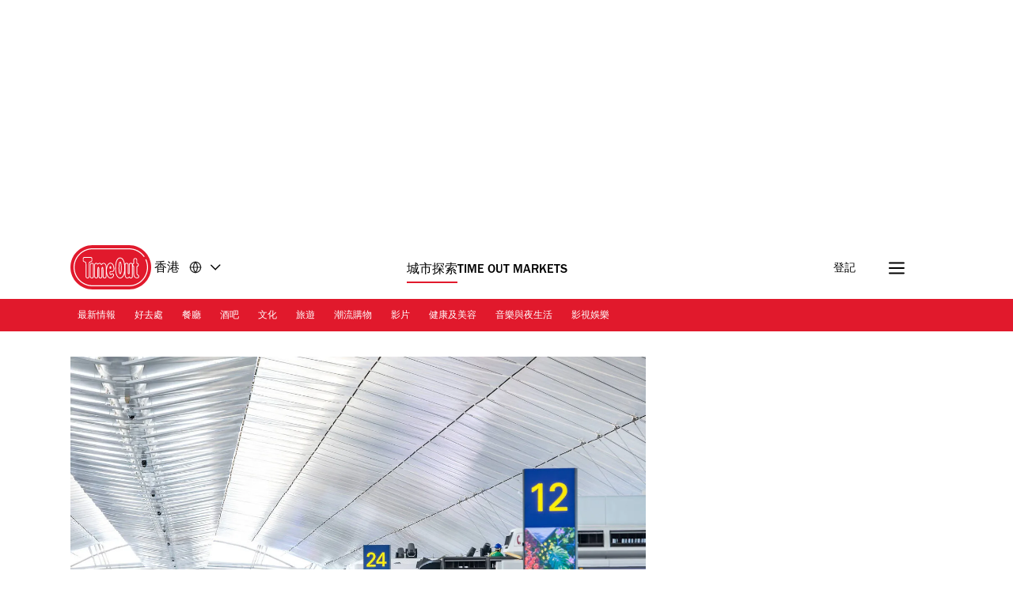

--- FILE ---
content_type: text/html; charset=UTF-8
request_url: https://www.timeout.com.hk/hong-kong/hk/%E5%A5%BD%E5%8E%BB%E8%99%95/%E9%A6%99%E6%B8%AF%E5%85%8D%E8%B2%BB%E6%A9%9F%E7%A5%A8%E5%84%AA%E6%83%A02024
body_size: 43184
content:
<!DOCTYPE html><html lang="zh-HK"><head><meta charSet="UTF-8"/><meta name="viewport" content="width=device-width, initial-scale=1, minimum-scale=1"/><link rel="preload" as="image" href="/static/images/loading_icon.gif"/><link rel="preload" as="image" href="https://media.timeout.com/images/106083320/170/170/image.jpg"/><script src="/static/js/newrelic-3c44568e3bfc7a546fe6.js" async=""></script><script src="https://securepubads.g.doubleclick.net/tag/js/gpt.js" async="" crossorigin="anonymous"></script><script src="https://pub.doubleverify.com/dvtag/32304710/DV1279210/pub.js" async=""></script><script src="https://micro.rubiconproject.com/prebid/dynamic/11092.js?canary=false&amp;host=timeout.cn.hongkong.zh" async=""></script><link rel="icon" href="/static/root-files/favicon.ico" sizes="16x16" type="image/x-icon"/><link rel="icon" href="/static/root-files/favicon-32.png" sizes="32x32" type="image/png"/><link rel="icon" href="/static/root-files/favicon-48.png" sizes="48x48" type="image/png"/><link rel="apple-touch-icon" href="/static/root-files/favicon-180.png" type="image/png"/><title>香港免費機票優惠活動2024 香港機場/HK Express/永安免費機票優惠消息</title><meta name="description" content="香港國泰、HK Express、香港航空免費機票抽獎送免費機票，由香港前往海外、日本、台灣，即看香港免費機票活動時間表及香港機票優惠。"/><link rel="canonical" href="https://www.timeout.com.hk/hong-kong/hk/好去處/香港免費機票優惠2024"/><meta name="robots" content="max-image-preview:large"/><meta data-component="omniture" data-track-manually="false" data-config="{&quot;primaryDisplayName&quot;:&quot;&quot;,&quot;omnitureSiteName&quot;:&quot;Hong Kong ZH&quot;}"/><link rel="preconnect" href="https://micro.rubiconproject.com" crossorigin=""/><link rel="preload" as="font" href="/static/fonts/franklin-gothic-urw-book.woff2" type="font/woff2" crossorigin="anonymous"/><link rel="preload" as="font" href="/static/fonts/franklin-gothic-urw-heavy.woff2" type="font/woff2" crossorigin="anonymous"/><link rel="preload" as="script" href="https://cdn.privacy-mgmt.com/unified/wrapperMessagingWithoutDetection.js"/><link rel="preload" as="image" href="https://media.timeout.com/images/105912465/750/562/image.jpg"/><meta name="twitter:card" content="summary_large_image"/><meta name="twitter:title" content="今月香港免費機票活動一覽"/><meta name="twitter:description" content="立即看香港免費機票2024活動，留意最新送免費機票時間表、參加方法及旅遊地點，包括香港機場、航空公司舉行的免費機票活動和機票優惠。"/><meta property="twitter:image" content="https://media.timeout.com/images/105912465/image.jpg"/><meta property="og:title" content="今月香港免費機票活動一覽"/><meta property="og:description" content="立即看香港免費機票2024活動，留意最新送免費機票時間表、參加方法及旅遊地點，包括香港機場、航空公司舉行的免費機票活動和機票優惠。"/><meta property="og:url" content="https://www.timeout.com.hk/hong-kong/hk/好去處/香港免費機票優惠2024"/><meta property="og:image" content="https://media.timeout.com/images/105912465/image.jpg"/><meta property="og:locale" content="zh-HK"/><meta property="fb:app_id" content="110523762296825"/><meta property="og:site_name" content="Time Out 香港"/><meta property="og:type" content="article"/><meta property="fb:pages" content="108567654280858,1670703719868417,174242829266612,120767178004956,155014857903554,110806252326039,409399439112038,1446189005633181,1640139182938675,726032854137181,127115470664822,199312830102994,277086222458072,225473697480565,176178312421715,260316788252,24247856516,114687728553778,39439020663,425095207624727,167113240025188,87396842402,130436867619222,79807336765,323652267735749,49342614805,364918466158,1658004801141837,920467047965637,297605497404,756469617704922,646556245421580,143754132316142,34127084244,308385419176623,55290780338,127485225400,609582352454281,384475866176,1423947147859126,631789766893061,321104281941901"/><meta name="site" content="hk-hongkong"/><meta name="locale" content="zh-HK"/><meta name="discover" content="https://discover.timeout.com/v1"/><meta name="auth" content="https://auth.timeout.com/api/subscribe"/><link rel="alternate" hrefLang="zh-Hant" href="https://www.timeout.com.hk/hong-kong/hk/好去處/香港免費機票優惠2024"/><link rel="alternate" hrefLang="x-default" href="https://www.timeout.com.hk/hong-kong/hk/好去處/香港免費機票優惠2024"/><script>
                  window.digitalData = {"pageInstanceID":"web-hk-hongkong.156243-prod","version":"1.0","timestamp":1769094446351,"page":{"pageInfo":{"placeId":601,"sysEnv":"prod","city":"香港","hourOfDay":"23","dayOfWeek":"Thursday","version":5,"language":"zh","country":"HK","locale":"zh-HK","siteId":"hk-hongkong","isOO":"true","reportSuites":"timeoutworldwide","pageID":"156243","author":"Cara Hung","pageName":"香港免費機票優惠2024 香港機場免費機票、hk express 機票優惠 : listfeature page","contentTitle":"香港免費機票優惠2024 香港機場免費機票、HK Express 機票優惠","contentID":"content-page-156243","contentType":"listfeature","siteSection":"香港免費機票優惠2024 香港機場免費機票、hk express 機票優惠 : listfeature page","destinationURL":"https://www.timeout.com.hk/hong-kong/hk/好去處/香港免費機票優惠2024","publishDate":"2024-08-31T21:33:29+08:00","createdDate":"2023-02-02T15:37:54+08:00","displayPublishDate":true,"pagination":"","canaryID":"False","affiliatesOnPage":"","numAffiliateLinksOnPage":0},"category":{"primaryCategory":"things to do (category)","primaryCategoryRepresentation":"好去處","subCategory1":"","pageTags":["好去處","分類: 好去處"],"pageType":"listfeature"},"attributes":{"commercial":{"enabled":false,"type":"","authorOverride":""},"social":{"title":"今月香港免費機票活動一覽","subTitle":"立即看香港免費機票2024活動，留意最新送免費機票時間表、參加方法及旅遊地點，包括香港機場、航空公司舉行的免費機票活動和機票優惠。"},"description":"在香港政府「Hello Hong Kong」的旅遊推廣下，香港機場及多間航空公司 HK Express、香港航空及國泰航空、永安免費機票活動不時舉行。立即看香港免費機票2024活動，留意最新送免費機票時間表、參加方法及旅遊地點，包括 HK Airline、香港機場、HK Express 機票優惠！","shortDescription":"旅遊必看","subTitle":"旅遊必看","image":"https://media.timeout.com/images/105912465/image.jpg","imageCredit":"Photograph: Courtesy Hong Kong International Airport ","skimlinksId":1578436,"comscoreId":"7021684","requesterCountryIso":"US","timeoutAuthBaseUrl":"https://auth.timeout.com","timeoutAuthClientId":"MU0zGYwYUeENUpo8z8XqtXh39uNvb2xiWkviTHDd"}}};
                  window.digitalData.variance = {"flags":{"enable_frontend_logging":false},"config":{"newrelic_agent_id":"1589000996","newrelic_account_id":"148615","newrelic_license_key":"3edfb7a938","newrelic_sample_rate":"0.25","newrelic_sample_rate_canary":"1"}};
                </script><script data-testid="gtm_defaults_testID">window.dataLayer = window.dataLayer || [];
function gtag() {
    window.dataLayer.push(arguments);
}
gtag('consent', 'default', {
    'ad_storage': 'denied',
    'ad_user_data': 'denied',
    'ad_personalization': 'denied',
    'analytics_storage': 'denied',
    'region': ['GB', 'BE', 'BG', 'CZ', 'DK', 'CY', 'LV', 'LT', 'LU', 'ES', 'FR', 'HR', 'IT', 'PL', 'PT', 'RO', 'SI', 'HU', 'MT', 'NL', 'AT', 'IS', 'LI', 'NO', 'SK', 'FI', 'SE', 'DE', 'EE', 'IE', 'EL'],
    'wait_for_update': 500
});</script><script data-testid="gtm_testID">(function(w,d,s,l,i){w[l]=w[l]||[];w[l].push({'gtm.start':
new Date().getTime(),event:'gtm.js'});var f=d.getElementsByTagName(s)[0],
j=d.createElement(s),dl=l!='dataLayer'?'&l='+l:'';j.async=true;j.src=
'https://www.googletagmanager.com/gtm.js?id='+i+dl;f.parentNode.insertBefore(j,f);
})(window,document,'script','dataLayer','GTM-NHG693B');</script><link rel="stylesheet" href="/static/css/main-ccd3f0e7c95095dc571c6bb5f2def52c.css"/><link rel="stylesheet" href="/static/css/listfeature-af3113d888224d1d7952b7fa4ed82cab.css"/><script>
          window.adGlobals = window.adGlobals || {};
          
          window.adGlobals.gptParams = window.adGlobals.gptParams || Object.assign({
            host: 'timeout.cn.hongkong.zh',
            network_code: '5185',
            zone: '好去處',
            category: 'things-to-do',
            page: 'listfeature',
            itemid: 'page-156243',
            audience: 'default',
            source: 'Direct',
            editorial_host: 'Hong Kong',
            canary: 'false',
            to_canary_id: 'False',
            hero_full_width: 'false',
            prototype: 'false'
          }, {
            kicker: ['']
            
            
          });
        </script><script src="/static/js/cmp-e40c8bb5934d344965b0.js"></script><script src="/static/js/earlyvendors-da946d8777f91fd74084.js"></script><script src="/static/js/init-cc8c2eab8e50f79a2f35.js"></script><script src="/static/js/latevendors-73c45a744bd48a3cd5ea.js" defer=""></script><script src="/static/js/main-84378083c4f2c886a292.js" defer=""></script><script src="/static/js/runtime-2b02d8add413ce78163c.js"></script><script src="https://launchpad-wrapper.privacymanager.io/0f9cfa05-ace3-4dbd-911f-ff1e561c4c7a/launchpad-liveramp.js" defer=""></script><script>window.onDvtagReady = function (callback, timeout = 750) {
    window.dvtag = window.dvtag || {}
    dvtag.cmd = dvtag.cmd || []
    const opt = { callback, timeout, timestamp: new Date().getTime() }
    dvtag.cmd.push(function () { dvtag.queueAdRequest(opt) })
    setTimeout(function () {
        const cb = opt.callback
        opt.callback = null
        if (cb) cb()
    }, timeout)
    }</script></head><body data-page-type="listfeature"><div id="ad-skin-1-7212" class="_ad_1w9sg_1 containerAd _ad-skin_1w9sg_40 " data-testid="ad_testID"><script>
                        window.rawSlots = window.rawSlots || [];
                        window.rawSlots.push('{"adSlotId":"/5185/skin/feature","adContainerId":"ad-skin-1-7212","isOutOfPage":false,"isRegistered":false,"adSizes":[{"viewport":[994,50],"slotSize":[[1,1]]},{"viewport":[0,0],"slotSize":[]}],"adTags":[{"key":"type","value":"skin"},{"key":"ad_slot_number","value":"ad-skin-1"}],"adSenseTags":[],"adSlotGroup":"skin","breakpoints":["xl"],"loadsAutomatically":true}');
                    </script></div><div id="ad-oop-1-3179" class="_ad_1w9sg_1 containerAd _ad-oop_1w9sg_15 " data-testid="ad_testID"><script>
                        window.rawSlots = window.rawSlots || [];
                        window.rawSlots.push('{"adSlotId":"/5185/oop/feature","adContainerId":"ad-oop-1-3179","isOutOfPage":true,"isRegistered":false,"adSizes":[],"adTags":[{"key":"type","value":"oop"},{"key":"ad_slot_number","value":"ad-oop-1"}],"adSenseTags":[],"adSlotGroup":"oop","breakpoints":[],"loadsAutomatically":true}');
                    </script></div><script>window._TO = window._TO || {};
window._TO.frontendTranslations = window._TO.frontendTranslations || {
'JWPLAYER.geoblocking_error': 'This video is not available in your location.',
'CONTENTPASS.widgetRestricted': 'This widget cannot be displayed for contentpass users',
}</script><section class="_skipLinks_8n5ih_1" data-testid="skip-links_testID"><a href="#main-container" aria-hidden="true">前往內容</a><a href="#site-footer" aria-hidden="true">前往頁尾</a></section><div class="_overlay_u0mmz_1 newsletter_header" data-component="header-newsletter" hidden="" id="headerNewsletter"><div class="_headerNewsletterContainer_u0mmz_35"><button class="_closeButton_u0mmz_82" data-data-layer="{&quot;triggerOn&quot;:0,&quot;payload&quot;:{&quot;action&quot;:&quot;click - dismiss&quot;,&quot;label&quot;:&quot;newsletter&quot;,&quot;event&quot;:&quot;custom-click&quot;,&quot;category&quot;:&quot;TO Engagement&quot;}}"><svg xmlns="http://www.w3.org/2000/svg" viewBox="0 0 22 18" class=""><path d="M4.406 17.43c.188.21.422.312.703.312.246 0 .48-.101.7-.312l6.25-6.02 6.25 6.02c.218.21.453.312.699.312a.885.885 0 00.699-.312c.25-.211.375-.426.375-.653 0-.222-.125-.457-.375-.695l-6.25-6.02 6.25-6.019c.25-.238.375-.473.375-.695 0-.227-.125-.442-.375-.653-.215-.238-.441-.36-.676-.36-.23 0-.472.122-.722.36l-6.25 6.02-6.25-6.02c-.25-.238-.493-.36-.723-.36-.234 0-.461.122-.68.36-.246.211-.37.426-.37.653 0 .222.124.457.37.695l6.254 6.02-6.254 6.019c-.246.238-.37.473-.37.695 0 .227.124.442.37.653zm0 0" stroke-width="1.6"></path></svg><span class="_text-hide_v9moj_1">不用，謝謝</span></button><div class="_headerContentHeader_u0mmz_56">登記</div><div class="_headerMainContent_u0mmz_73"><div class="_successMessageContainer_u0mmz_22"><p class="_successMessageTitle_u0mmz_134">🙌<br/>太好了！你已經訂閲</p><p class="_successMessageText_u0mmz_144">謝謝你訂閲！請留意電郵信箱，你很快便會收到第一封通訊。</p></div><p class="_title_u0mmz_324">將我們加到你的收件箱</p><p class="_message_u0mmz_317">訂閱我們最新的定期通訊，讓你緊貼全城最熱情報</p><form class="_form_u0mmz_114"><div class="_loading_overlay_u0mmz_124 loading_overlay"></div><div class="_zone_input_u0mmz_199"><label class="_text-hide_v9moj_1" for="header-newsletter-email">請輸入電郵地址</label><input type="email" id="header-newsletter-email" class="_email_u0mmz_175" placeholder="請輸入電郵地址" required="" data-private="lipsum"/><img class="_loading_icon_u0mmz_290 loading_icon" src="/static/images/loading_icon.gif" alt="Loading animation"/></div><div class="_zone_submit_u0mmz_206"><span class="_submitWrap_u0mmz_213"><input type="submit" class="_submit_u0mmz_213" value="登記"/></span></div><div class="_errorMessage_u0mmz_170 error">此電郵已經登記過了，不如輸入其他電郵地址？</div></form><div class="_disclaimer_u0mmz_180"><p>輸入電子郵箱地址，即表示閣下同意 <a href="https://www.timeout.com/terms-of-use" target="_blank">使用條款</a> 細則及 <a href="https://www.timeout.com/privacy-notice" target="_blank">私隱政策</a>內容</p></div></div></div></div><div class="_overlay_1e9d2_1" data-component="popup-newsletter" hidden="" id="popup-newsletter"><div class="_popupNewsletterContainer_1e9d2_36" id="popup-newsletter-container"><button class="_closeButton_1e9d2_73" data-data-layer="{&quot;triggerOn&quot;:0,&quot;payload&quot;:{&quot;action&quot;:&quot;click - dismiss&quot;,&quot;label&quot;:&quot;newsletter&quot;,&quot;event&quot;:&quot;custom-click&quot;,&quot;category&quot;:&quot;TO Engagement&quot;}}" id="popup-newsletter-close-button"><svg xmlns="http://www.w3.org/2000/svg" viewBox="0 0 15 15" class=""><path d="M9.54594 7.42462L14.8492 2.12132L12.7279 0L7.42462 5.3033L2.12132 0L9.53674e-07 2.12132L5.3033 7.42462L9.53674e-07 12.7279L2.12132 14.8492L7.42462 9.54594L12.7279 14.8492L14.8492 12.7279L9.54594 7.42462Z"></path></svg><span class="_text-hide_v9moj_1">不用，謝謝</span></button><div class="_popupMainContent_1e9d2_66"><div class="_successMessageContainer_1e9d2_22"><p class="_successMessageTitle_1e9d2_115"> 太好了！你已經訂閲</p><p class="_successMessageText_1e9d2_126">謝謝你訂閲！請留意電郵信箱，你很快便會收到第一封通訊。</p></div><form class="_form_1e9d2_108"><p class="_title_1e9d2_114" id="popup-newsletter-title">探索城中最精彩的免費好去處</p><p class="_message_1e9d2_125" id="popup-newsletter-message">馬上登記訂閱我們的定期通訊，尋找免費及精選活動，感受城市的魅力吧！</p><label class="_text-hide_v9moj_1" for="popup-newsletter-email">請輸入電郵地址</label><div class="_textWrap_1e9d2_139"><input type="submit" class="_submitButton_1e9d2_179" value="登記"/><input id="popup-newsletter-email" type="email" class="_textInput_1e9d2_144 _email_1e9d2_174" placeholder="請輸入電郵地址" required="" data-private="lipsum" name="email"/></div></form><p class="_errorMessage_1e9d2_158">此電郵已經登記過了，不如輸入其他電郵地址？</p><a class="_dismissButton_1e9d2_217" data-data-layer="{&quot;triggerOn&quot;:0,&quot;payload&quot;:{&quot;action&quot;:&quot;click - dismiss&quot;,&quot;label&quot;:&quot;newsletter&quot;,&quot;event&quot;:&quot;custom-click&quot;,&quot;category&quot;:&quot;TO Engagement&quot;}}" id="popup-newsletter-dismiss-button">不用，謝謝</a><div class="_disclaimer_1e9d2_234" id="popup-newsletter-disclaimer"><p>輸入電子郵箱地址，即表示閣下同意 <a href="https://www.timeout.com/terms-of-use" target="_blank">使用條款</a> 細則及 <a href="https://www.timeout.com/privacy-notice" target="_blank">私隱政策</a>內容</p></div></div></div></div><div class="_overlay_1e9d2_1" data-component="popup-gate-newsletter" hidden="" id="popup-gate-newsletter"><div class="_popupNewsletterContainer_1e9d2_36" id="popup-newsletter-container"><button class="_closeButton_1e9d2_73" data-data-layer="{&quot;triggerOn&quot;:0,&quot;payload&quot;:{&quot;action&quot;:&quot;click - dismiss&quot;,&quot;label&quot;:&quot;newsletter&quot;,&quot;event&quot;:&quot;custom-click&quot;,&quot;category&quot;:&quot;TO Engagement&quot;}}" id="popup-newsletter-close-button"><svg xmlns="http://www.w3.org/2000/svg" viewBox="0 0 15 15" class=""><path d="M9.54594 7.42462L14.8492 2.12132L12.7279 0L7.42462 5.3033L2.12132 0L9.53674e-07 2.12132L5.3033 7.42462L9.53674e-07 12.7279L2.12132 14.8492L7.42462 9.54594L12.7279 14.8492L14.8492 12.7279L9.54594 7.42462Z"></path></svg><span class="_text-hide_v9moj_1">不用，謝謝</span></button><div class="_popupMainContent_1e9d2_66"><div class="_successMessageContainer_1e9d2_22"><p class="_successMessageTitle_1e9d2_115"> 太好了！你已經訂閲</p><p class="_successMessageText_1e9d2_126">謝謝你訂閲！請留意電郵信箱，你很快便會收到第一封通訊。</p></div><form class="_form_1e9d2_108"><p class="_title_1e9d2_114" id="popup-newsletter-title">喜歡我們的雜誌？</p><p class="_message_1e9d2_125" id="popup-newsletter-message">登記電郵以獲取我們最新的定期通訊，讓你緊貼全城最熱情報，更可閱讀電子雜誌。</p><label class="_text-hide_v9moj_1" for="popup-gate-newsletter-email">請輸入電郵地址</label><div class="_textWrap_1e9d2_139"><input type="submit" class="_submitButton_1e9d2_179" value="登記"/><input id="popup-gate-newsletter-email" type="email" class="_textInput_1e9d2_144 _email_1e9d2_174" placeholder="請輸入電郵地址" required="" data-private="lipsum" name="email"/></div></form><p class="_errorMessage_1e9d2_158">此電郵已經登記過了，不如輸入其他電郵地址？</p><a class="_dismissButton_1e9d2_217" data-data-layer="{&quot;triggerOn&quot;:0,&quot;payload&quot;:{&quot;action&quot;:&quot;click - dismiss&quot;,&quot;label&quot;:&quot;newsletter&quot;,&quot;event&quot;:&quot;custom-click&quot;,&quot;category&quot;:&quot;TO Engagement&quot;}}" id="popup-newsletter-dismiss-button">不用，謝謝</a><div class="_disclaimer_1e9d2_234" id="popup-newsletter-disclaimer"><p>輸入電子郵箱地址，即表示閣下同意 <a href="https://www.timeout.com/terms-of-use" target="_blank">使用條款</a> 細則及 <a href="https://www.timeout.com/privacy-notice" target="_blank">私隱政策</a>內容</p></div></div></div></div><div class="_adsContainer_ytkyz_18 _adsContainerLoading_ytkyz_51 _full-width-ui_1w9sg_119 containerAdWrapper" data-component="sticky-header"><div id="ad-head-1-9045" class="_ad_1w9sg_1 containerAd _ad-head_1w9sg_21 " data-testid="ad_testID"><script>
                        window.rawSlots = window.rawSlots || [];
                        window.rawSlots.push('{"adSlotId":"/5185/head/feature","adContainerId":"ad-head-1-9045","isOutOfPage":false,"isRegistered":false,"adSizes":[{"viewport":[994,50],"slotSize":[[970,250],[728,90]]},{"viewport":[768,50],"slotSize":[[728,90],[320,100],[300,100],[320,50],[300,50]]},{"viewport":[320,50],"slotSize":[[320,100],[320,50],[300,100],[300,50]]},{"viewport":[0,0],"slotSize":[]}],"prebidSizes":[{"minViewPort":[800,0],"sizes":[[970,250],[728,90]]},{"minViewPort":[320,0],"sizes":[[320,100],[320,50],[300,50]]},{"minViewPort":[0,0],"sizes":[]}],"adTags":[{"key":"type","value":"head"},{"key":"ad_slot_number","value":"ad-head-1"}],"adSenseTags":[],"adSlotGroup":"head","breakpoints":[],"loadsAutomatically":true}');
                    </script></div></div><header class="_header_6l47f_1 masthead-header _full-width-ui_1w9sg_119" data-google-interstitial="false" data-component="masthead"><div class="_headerRow_6l47f_8 _headerTopRow_6l47f_48"><div class="_container_1k2b4_1 _headerOuterContainer_6l47f_351"><div class="_grid_xppf9_1 _topGrid_6l47f_80"><section class="_header_xppf9_10"><div class="_headerContainer_6l47f_74"><div class="_content_6l47f_103"><div class="_left_6l47f_163"><a href="https://www.timeout.com.hk/hong-kong/hk" class="_logo_6l47f_112"><span class="_circleLogo_6l47f_137" data-logo-type="masthead"><svg width="64" height="64" viewBox="0 0 64 64" fill="none" xmlns="http://www.w3.org/2000/svg"><circle cx="28" cy="28" r="28" fill="#E1192C"></circle><path d="M25.5055 21.47C27.3951 20.7834 27.6264 19.8454 27.5884 19.3319V17.0625C27.5884 16.2522 27.2476 15.7668 26.9624 15.5012C26.3915 14.9724 25.6706 14.9619 25.4856 14.9719H17.7719C17.5658 14.9636 16.845 14.9707 16.2723 15.5018C15.9865 15.7668 15.6463 16.2522 15.6463 17.0625V19.3512C15.6311 19.7458 15.8021 20.743 17.7169 21.4659C18.83 21.8862 19.1662 22.014 19.1662 23.8865V39.1943C19.1498 39.4857 19.1457 40.4958 19.8372 41.2468C20.1429 41.5787 20.7003 41.9744 21.6173 41.9744C22.5343 41.9744 23.0918 41.5787 23.398 41.2468C24.0902 40.4953 24.0861 39.4851 24.0691 39.2231V23.8865C24.0691 21.9923 24.4304 21.8598 25.5055 21.47ZM23.1135 23.8865L23.1146 39.2518C23.1199 39.3374 23.1527 40.1025 22.6954 40.5979C22.5185 40.7896 22.1889 41.0176 21.6173 41.0176C21.0458 41.0176 20.7162 40.7896 20.5393 40.5979C20.0832 40.103 20.1154 39.3374 20.1206 39.2231V23.8865C20.1206 21.4653 19.4121 21.0842 18.0542 20.5712C16.6184 20.0289 16.5985 19.4526 16.6014 19.3706V17.063C16.6014 16.5981 16.7759 16.339 16.9211 16.2036C17.1922 15.9521 17.5605 15.928 17.7011 15.928C17.7227 15.928 17.7391 15.928 17.7491 15.928H25.5084C25.5886 15.9245 26.0073 15.9193 26.3136 16.203C26.4594 16.3384 26.6333 16.5976 26.6333 17.0625V19.3518C26.6333 19.367 26.6333 19.3811 26.6351 19.3958C26.662 19.6848 26.2966 20.1661 25.1799 20.5718C23.7429 21.093 23.1135 21.5643 23.1135 23.8865Z" fill="white"></path><path d="M28 52C14.7656 52 4 41.2339 4 28.0003C4 14.7667 14.7656 4 28 4C35.7041 4 42.9932 7.73916 47.4975 14.0016C47.7027 14.2865 47.6376 14.6834 47.3532 14.8886C47.0672 15.0944 46.6708 15.0287 46.4656 14.7432C42.2 8.81202 35.2967 5.27042 28 5.27042C15.4662 5.27042 5.26985 15.4667 5.26985 28.0003C5.26985 40.5339 15.4662 50.7302 28 50.7302C40.5338 50.7302 50.7301 40.5333 50.7301 28.0003C50.7301 24.7847 50.0724 21.6757 48.7744 18.7614C48.6313 18.4413 48.7761 18.0655 49.0962 17.9225C49.4163 17.7794 49.7921 17.9248 49.9352 18.2443C51.3053 21.3228 52 24.6053 52 27.9997C52 41.2333 41.2344 52 28 52Z" fill="white"></path><path d="M37.9808 39.7457C38.0528 39.6501 38.1231 39.5516 38.1922 39.4502C38.2367 39.3851 38.2788 39.3171 38.3216 39.2497C39.0746 38.0701 39.6397 36.5476 40.0045 34.6728L40.0063 34.5438C40.3254 32.829 40.4864 30.831 40.4864 28.5551C40.4864 26.7336 40.384 25.0944 40.186 23.6294L40.189 23.4465C39.8042 20.7702 39.0746 18.7142 38.0171 17.2773C37.9392 17.1711 37.8613 17.0668 37.7799 16.9671C37.7155 16.8897 37.6511 16.8135 37.5849 16.7397C37.4573 16.5972 37.3255 16.4629 37.1897 16.3363C37.1657 16.314 37.1434 16.2859 37.1188 16.2642C37.113 16.2583 37.106 16.2548 37.1007 16.249C37.0925 16.2419 37.0849 16.2331 37.0778 16.2267C35.7732 15.0747 34.5166 15.0354 34.112 15.0571C33.7079 15.036 32.4519 15.0747 31.1467 16.2267C31.1385 16.2337 31.1308 16.2425 31.1238 16.249C31.1174 16.2548 31.1109 16.2583 31.1051 16.2642C31.0805 16.2859 31.0582 16.314 31.0342 16.3363C30.8984 16.4629 30.7666 16.5972 30.639 16.7397C30.5734 16.8135 30.5084 16.8903 30.4446 16.9671C30.3632 17.0668 30.2847 17.1711 30.2068 17.2773C29.1493 18.7142 28.4191 20.7702 28.035 23.4465L28.0379 23.6294C27.84 25.0944 27.7375 26.7342 27.7375 28.5551C27.7375 30.8304 27.8979 32.829 28.2177 34.5438L28.22 34.6728C28.5848 36.5476 29.1493 38.0701 29.9023 39.2497C29.9457 39.3171 29.9878 39.3851 30.0317 39.4502C30.1008 39.5516 30.1711 39.6501 30.2431 39.7457C30.3222 39.8512 30.403 39.952 30.4855 40.0511C30.5371 40.1127 30.5892 40.1766 30.6425 40.2358C30.7783 40.387 30.9183 40.5301 31.0629 40.6637C31.0699 40.6696 31.0758 40.6772 31.0817 40.6825C31.0834 40.6837 31.0846 40.6848 31.0858 40.686C31.0998 40.6983 31.1121 40.713 31.1262 40.7259C31.7662 41.2987 32.3968 41.6023 32.9227 41.7653C32.949 41.7735 32.973 41.7794 32.9988 41.7864C33.1007 41.8157 33.1991 41.8421 33.291 41.8621C33.3261 41.8697 33.3572 41.8744 33.3905 41.8802C33.4696 41.8955 33.544 41.9084 33.6131 41.9172C33.6447 41.9207 33.671 41.9236 33.6997 41.9265C33.7671 41.933 33.8285 41.9389 33.8848 41.9418C33.9012 41.9418 33.9146 41.943 33.9304 41.943C33.9615 41.9441 33.9989 41.9465 34.0253 41.9465C34.0587 41.9465 34.0862 41.9465 34.112 41.9447C34.1383 41.9459 34.1652 41.9465 34.1986 41.9465C34.225 41.9465 34.2624 41.9441 34.2941 41.943C34.3093 41.943 34.3228 41.943 34.3397 41.9418C34.3948 41.9389 34.4569 41.933 34.5242 41.9265C34.5535 41.9236 34.5798 41.9207 34.6109 41.9172C34.68 41.9084 34.7555 41.8955 34.8334 41.8802C34.8673 41.8738 34.8984 41.8691 34.9335 41.8621C35.0254 41.8427 35.1238 41.8157 35.2251 41.7864C35.2515 41.7788 35.2755 41.7729 35.3018 41.7653C35.8271 41.6023 36.4577 41.2987 37.0978 40.7259C37.1118 40.713 37.1241 40.6983 37.1382 40.686C37.1393 40.6848 37.1411 40.6837 37.1423 40.6825C37.1487 40.6766 37.1551 40.669 37.161 40.6637C37.3062 40.5301 37.4462 40.3864 37.5814 40.2358C37.6347 40.1766 37.6868 40.1127 37.7384 40.0511C37.8215 39.952 37.9017 39.8512 37.9808 39.7457ZM37.0673 39.3341C36.9924 39.4267 36.9174 39.5194 36.8395 39.6061C36.7341 39.721 36.6258 39.8283 36.5151 39.9309C36.504 39.9409 36.4946 39.9514 36.4841 39.9614C35.9354 40.4586 35.4072 40.7124 34.9897 40.8408C34.985 40.842 34.9804 40.8443 34.9763 40.8455C34.9546 40.8519 34.937 40.8549 34.9159 40.8613C34.6366 40.9387 34.4071 40.9645 34.2589 40.9692C34.2121 40.9692 34.1752 40.9692 34.1506 40.968C34.1377 40.968 34.1248 40.968 34.1114 40.968C34.0979 40.9668 34.0856 40.9668 34.0721 40.968C34.0487 40.9692 34.0112 40.9698 33.9638 40.9692C33.8145 40.9645 33.5844 40.9387 33.305 40.8601C33.2846 40.8549 33.2676 40.8519 33.2471 40.8455C33.2418 40.8443 33.236 40.8414 33.2307 40.8396C32.8126 40.7112 32.2856 40.458 31.7392 39.9614C31.7281 39.9514 31.7188 39.9409 31.7082 39.9309C31.597 39.8283 31.4886 39.7205 31.3838 39.6061C31.3053 39.52 31.2304 39.4267 31.1554 39.3341C31.1221 39.2931 31.0875 39.255 31.0553 39.2133C29.5 37.179 28.713 33.6022 28.713 28.5551C28.713 23.0384 29.6218 19.267 31.416 17.3277C31.4418 17.3001 31.4693 17.2761 31.4962 17.2485C31.587 17.1547 31.6783 17.0627 31.7732 16.9777C32.035 16.7455 32.2914 16.5696 32.5321 16.4372C32.5626 16.4207 32.5918 16.4073 32.6217 16.3914C32.7066 16.3475 32.7909 16.3076 32.8717 16.2736C32.9186 16.2542 32.9631 16.2372 33.0088 16.2208C33.0644 16.2003 33.1206 16.1798 33.1733 16.164C33.2307 16.1464 33.2875 16.13 33.3414 16.1165C33.3724 16.1083 33.4023 16.1012 33.4309 16.0954C33.4959 16.0813 33.5592 16.069 33.6166 16.0602C33.6271 16.059 33.6365 16.0573 33.6464 16.0561C33.712 16.0467 33.7735 16.0403 33.8285 16.0367C33.8332 16.0367 33.8373 16.0367 33.842 16.0367C33.8894 16.0338 33.931 16.0326 33.9691 16.032C34.0013 16.032 34.0329 16.0332 34.0516 16.0344C34.0622 16.0344 34.0997 16.0356 34.1096 16.0356C34.1096 16.0356 34.1114 16.0356 34.112 16.0356C34.1125 16.0356 34.1137 16.0356 34.1143 16.0356C34.1248 16.0356 34.1629 16.0356 34.1723 16.0344C34.1904 16.0332 34.2232 16.0326 34.2554 16.032C34.2935 16.032 34.3351 16.0338 34.3825 16.0367C34.3872 16.0367 34.3913 16.0367 34.396 16.0367C34.4498 16.0408 34.5125 16.0473 34.5781 16.0561C34.588 16.0573 34.5974 16.059 34.6073 16.0602C34.6653 16.069 34.7286 16.0813 34.793 16.0954C34.8222 16.1018 34.8521 16.1088 34.8826 16.1165C34.9364 16.13 34.9932 16.1458 35.0512 16.164C35.1039 16.1804 35.1595 16.2003 35.2158 16.2208C35.2608 16.2372 35.3059 16.2542 35.3528 16.2736C35.433 16.3076 35.5167 16.348 35.6022 16.3914C35.6321 16.4073 35.6614 16.4202 35.6918 16.4372C35.9331 16.5696 36.189 16.7461 36.4507 16.9783C36.5444 17.0621 36.6352 17.1524 36.7242 17.245C36.7517 17.2732 36.7804 17.2984 36.8079 17.3283C38.6021 19.2664 39.5109 23.0384 39.5109 28.5551C39.5109 33.6022 38.7233 37.1784 37.1686 39.2133C37.1358 39.2555 37.1013 39.2937 37.0679 39.3341" fill="white"></path><path d="M34.123 36.4397H34.1213C33.6669 36.4397 33.25 36.173 33.0585 35.7603C32.46 34.4675 32.1432 32.0058 32.1432 28.6407C32.1432 24.1922 32.6293 22.091 33.0374 21.112C33.2207 20.674 33.6446 20.3909 34.1189 20.3909C34.5933 20.3909 35.0172 20.674 35.2005 21.112C35.6086 22.091 36.0946 24.1916 36.0946 28.6407C36.0946 31.9988 35.7802 34.4593 35.1864 35.7556C34.9967 36.1706 34.5792 36.4386 34.1236 36.4397H34.123ZM34.1189 21.3969C34.051 21.3969 33.9907 21.4373 33.9649 21.5001C33.5919 22.3935 33.1475 24.3587 33.1475 28.6407C33.1475 32.9228 33.6628 34.6739 33.9696 35.3376C33.9972 35.3962 34.0569 35.4343 34.1213 35.4343H34.1225C34.1869 35.4343 34.2466 35.3956 34.2735 35.3364C34.5786 34.671 35.0904 32.9157 35.0904 28.6407C35.0904 24.3657 34.646 22.3935 34.273 21.5001C34.2472 21.4373 34.1869 21.3969 34.1189 21.3969Z" fill="white"></path></svg></span><span class="_regularLogo_6l47f_130" data-logo-type="masthead"><svg width="102" height="56" viewBox="0 0 102 56" fill="none" xmlns="http://www.w3.org/2000/svg"><g clip-path="url(#clip0_27104_7685)"><path d="M74.1203 0C89.5139 0 102 12.54 102 28C102 43.46 89.5139 56 74.1203 56H27.8797C12.4861 56 0 43.46 0 28C0 12.54 12.4861 0 27.8797 0" fill="#E1192C"></path><path d="M74.1014 52H27.9186C14.7335 52 4 41.23 4 28C4 14.77 14.7335 4 27.9186 4H74.0914C81.7752 4 89.0405 7.74 93.5352 14.01C93.7345 14.29 93.6747 14.69 93.3857 14.9C93.1067 15.11 92.708 15.04 92.4987 14.75C88.2432 8.81 81.3666 5.27 74.0914 5.27H27.9186C15.4311 5.27 5.26569 15.47 5.26569 28C5.26569 40.53 15.4311 50.73 27.9186 50.73H74.0914C86.5789 50.73 96.7443 40.53 96.7443 28C96.7443 24.78 96.0865 21.66 94.781 18.74C94.6414 18.42 94.781 18.04 95.0999 17.9C95.4188 17.76 95.7975 17.9 95.937 18.22C97.3123 21.3 98 24.59 98 28C98 41.23 87.2665 52 74.0814 52H74.1014Z" fill="white"></path><path d="M25.53 21.52C27.42 20.83 27.65 19.9 27.62 19.38V17.11C27.62 16.3 27.28 15.81 26.99 15.55C26.42 15.02 25.7 15.01 25.51 15.02H17.79C17.58 15.02 16.86 15.02 16.29 15.55C16 15.81 15.66 16.3 15.66 17.11V19.4C15.65 19.79 15.82 20.79 17.73 21.51C18.84 21.93 19.18 22.06 19.18 23.93V39.23C19.16 39.52 19.16 40.53 19.85 41.28C20.16 41.61 20.71 42.01 21.63 42.01C22.55 42.01 23.11 41.61 23.41 41.28C24.1 40.53 24.1 39.52 24.08 39.26V23.93C24.08 22.04 24.44 21.91 25.52 21.52M23.13 23.94V39.3C23.13 39.39 23.17 40.15 22.71 40.65C22.53 40.84 22.2 41.07 21.63 41.07C21.06 41.07 20.73 40.84 20.55 40.65C20.09 40.15 20.13 39.39 20.13 39.27V23.94C20.13 21.52 19.42 21.14 18.06 20.63C16.62 20.09 16.6 19.51 16.61 19.43V17.12C16.61 16.66 16.78 16.4 16.93 16.26C17.2 16.01 17.57 15.98 17.71 15.98C17.73 15.98 17.75 15.98 17.76 15.98H25.53C25.61 15.98 26.03 15.98 26.34 16.25C26.49 16.39 26.66 16.65 26.66 17.11V19.4C26.66 19.4 26.66 19.43 26.66 19.44C26.69 19.73 26.32 20.21 25.2 20.62C23.76 21.14 23.13 21.61 23.13 23.93" fill="white"></path><path d="M50.69 33.92C50.84 33.89 51.38 33.83 52.84 33.83C53.56 33.83 54.18 33.56 54.63 33.05C55.66 31.91 55.48 29.97 55.45 29.79C55.44 29.48 55.08 22.25 50.62 22.22C50.07 22.19 47.24 22.29 45.69 27.48C45.65 27.62 45.61 27.75 45.58 27.89V27.3C45.58 27.24 45.58 27.09 45.58 26.9C45.56 24.78 44.07 22.41 42.1 22.41C40.82 22.41 39.76 23.29 39.17 23.91C38.5 22.63 37.34 22.4 36.74 22.48C36.45 22.49 35.65 22.63 34.47 23.52C33.9 22.54 33.07 22.39 32.61 22.39C31.69 22.39 31.13 22.79 30.83 23.12C30.14 23.87 30.14 24.88 30.16 25.14V39.25C30.14 39.54 30.14 40.55 30.83 41.3C31.14 41.63 31.69 42.03 32.61 42.03C33.53 42.03 34.09 41.63 34.39 41.3C35.08 40.55 35.08 39.55 35.06 39.29V31.35C35.06 31.35 35.06 31.27 35.06 31.23C35.04 29.96 35.15 29.16 35.28 28.75C35.42 29.19 35.54 30.03 35.54 31.23C35.54 31.27 35.54 31.31 35.54 31.35V39.28C35.52 39.59 35.53 40.55 36.16 41.29C36.45 41.63 36.99 42.03 37.86 42.03C38.73 42.03 39.27 41.63 39.57 41.29C40.21 40.56 40.22 39.58 40.2 39.27V31.31C40.2 31.31 40.2 31.23 40.2 31.19C40.18 29.92 40.29 29.12 40.42 28.71C40.56 29.15 40.68 29.99 40.68 31.19C40.68 31.23 40.68 31.27 40.68 31.31V39.24C40.66 39.53 40.66 40.54 41.35 41.29C41.66 41.62 42.21 42.02 43.13 42.02C44.05 42.02 44.61 41.62 44.91 41.29C45.6 40.54 45.6 39.53 45.58 39.27V36.64C45.69 37.06 45.77 37.31 45.79 37.35C45.85 37.54 47.35 42.02 50.62 42.02C53.27 42.02 54.57 39.86 54.88 38.71C55.06 38.18 55.15 37.08 54.35 36.31C53.55 35.53 52.52 35.66 51.86 36.25C51.62 36.49 51.21 36.76 51.07 36.77C50.42 36.77 50.31 35.71 50.31 35.24C50.31 34.32 50.55 34.02 50.62 33.94C50.64 33.94 50.67 33.93 50.69 33.92ZM44.22 40.64C44.04 40.83 43.71 41.06 43.14 41.06C42.57 41.06 42.24 40.83 42.06 40.64C41.6 40.14 41.64 39.38 41.64 39.26V31.28C41.64 31.28 41.64 31.21 41.64 31.19C41.64 29.36 41.41 28.2 40.96 27.73C40.81 27.58 40.65 27.5 40.46 27.5C40.23 27.5 40.03 27.59 39.87 27.76C39.32 28.33 39.23 29.94 39.26 31.21C39.26 31.23 39.26 31.25 39.26 31.27V39.26C39.26 39.26 39.26 39.26 39.26 39.27C39.26 39.28 39.26 39.28 39.26 39.28C39.26 39.37 39.3 40.14 38.86 40.64C38.63 40.91 38.29 41.05 37.88 41.05C37.47 41.05 37.13 40.91 36.9 40.64C36.47 40.14 36.5 39.38 36.5 39.29C36.5 39.29 36.5 39.29 36.5 39.28C36.5 39.28 36.5 39.28 36.5 39.27V31.31C36.5 31.31 36.5 31.24 36.5 31.22C36.5 29.39 36.27 28.23 35.82 27.76C35.68 27.61 35.51 27.53 35.32 27.53C35.09 27.53 34.89 27.62 34.73 27.79C34.18 28.36 34.09 29.97 34.12 31.24C34.12 31.26 34.12 31.28 34.12 31.3V39.3C34.13 39.44 34.15 40.15 33.7 40.63C33.52 40.82 33.19 41.05 32.62 41.05C32.05 41.05 31.72 40.82 31.54 40.63C31.08 40.13 31.12 39.37 31.12 39.25V25.08C31.12 24.99 31.08 24.23 31.54 23.73C31.72 23.54 32.05 23.31 32.62 23.31C33.1 23.31 33.47 23.57 33.72 24.1C33.72 24.1 33.74 24.15 33.75 24.15C33.77 24.2 33.79 24.25 33.82 24.3C33.84 24.35 33.86 24.39 33.9 24.43C33.9 24.44 33.92 24.46 33.94 24.47C34.01 24.54 34.1 24.59 34.2 24.6C34.47 24.64 34.81 24.44 35.04 24.26C36.08 23.47 36.7 23.39 36.84 23.39C36.89 23.39 37.94 23.27 38.45 24.56C38.53 24.75 38.61 24.91 38.69 25.02C38.79 25.15 38.95 25.23 39.12 25.21C39.26 25.2 39.39 25.12 39.47 25C39.54 24.9 40.73 23.32 42.11 23.32C43.49 23.32 44.63 25.27 44.64 26.88C44.64 26.89 44.64 26.9 44.64 26.92C44.65 27.07 44.64 27.18 44.64 27.24V39.26C44.64 39.35 44.68 40.11 44.22 40.61M50.37 33.02C50.32 33.02 50.27 33.04 50.22 33.07C49.95 33.2 49.35 33.67 49.35 35.25C49.35 37.59 50.67 37.73 51.07 37.73C51.75 37.73 52.47 37 52.48 36.99C52.5 36.97 53.1 36.45 53.69 37.01C54.15 37.45 54.08 38.12 53.97 38.44C53.72 39.38 52.69 41.07 50.62 41.07C48.04 41.07 46.71 37.11 46.7 37.06C46.64 36.88 45.19 32.57 46.62 27.76C47.91 23.42 50.05 23.18 50.53 23.18C50.56 23.18 50.58 23.18 50.6 23.18C52.05 23.18 53.15 24.24 53.84 26.31C54.41 28 54.49 29.76 54.5 29.86C54.5 29.88 54.68 31.56 53.92 32.41C53.65 32.71 53.28 32.87 52.84 32.87C51.18 32.87 50.61 32.96 50.44 32.99C50.41 32.99 50.39 33 50.36 33.01" fill="white"></path><path d="M29.57 25.16C29.59 24.87 29.59 23.86 28.9 23.11C28.59 22.78 28.04 22.38 27.12 22.38C26.2 22.38 25.64 22.78 25.34 23.11C24.65 23.86 24.65 24.87 24.67 25.13V39.24C24.65 39.53 24.65 40.54 25.34 41.29C25.65 41.62 26.2 42.02 27.12 42.02C28.04 42.02 28.59 41.62 28.9 41.29C29.59 40.54 29.59 39.53 29.57 39.27V25.16ZM28.2 40.64C28.02 40.83 27.69 41.06 27.12 41.06C26.55 41.06 26.22 40.83 26.04 40.64C25.58 40.14 25.62 39.38 25.62 39.26V25.09C25.62 25 25.58 24.24 26.04 23.74C26.22 23.55 26.55 23.32 27.12 23.32C27.69 23.32 28.02 23.55 28.2 23.74C28.66 24.24 28.62 25 28.62 25.12V39.29C28.62 39.38 28.66 40.14 28.2 40.64Z" fill="white"></path><path d="M62.79 36.6599C62.34 36.6599 61.94 36.3999 61.75 35.9899C61.16 34.7199 60.85 32.3099 60.85 29.0199C60.85 24.6599 61.33 22.5999 61.73 21.6399C61.91 21.2099 62.33 20.9299 62.79 20.9299C63.25 20.9299 63.67 21.2099 63.85 21.6399C64.25 22.5999 64.73 24.6599 64.73 29.0199C64.73 32.3099 64.42 34.7199 63.84 35.9899C63.65 36.3999 63.25 36.6599 62.8 36.6599M62.79 21.9199C62.72 21.9199 62.66 21.9599 62.64 22.0199C62.27 22.8999 61.84 24.8199 61.84 29.0199C61.84 33.2199 62.35 34.9299 62.65 35.5799C62.68 35.6399 62.74 35.6799 62.8 35.6799C62.86 35.6799 62.92 35.6399 62.95 35.5799C63.25 34.9299 63.75 33.2099 63.75 29.0199C63.75 24.8299 63.31 22.8999 62.95 22.0199C62.92 21.9599 62.86 21.9199 62.8 21.9199" fill="white"></path><path d="M50.46 26.6699C50.46 26.6699 49.34 26.6699 49.34 28.3899C49.34 30.0199 50.46 29.9099 50.46 29.9099C50.46 29.9099 51.58 30.0099 51.58 28.3899C51.58 26.6699 50.46 26.6699 50.46 26.6699ZM50.46 28.9599H50.45C50.28 28.9599 50.29 28.7599 50.29 28.2199C50.29 27.6799 50.45 27.6599 50.45 27.6599H50.46C50.46 27.6599 50.62 27.6799 50.62 28.2199C50.62 28.7599 50.62 28.9599 50.46 28.9599Z" fill="white"></path><path d="M85.35 37.34C85.25 37.32 84.38 37.12 84.38 35.46V27.34C84.38 27.34 84.38 27.32 84.38 27.31C85.4 27.16 86.37 26.32 86.37 24.9C86.37 23.48 85.38 22.71 84.37 22.5V19.13C84.39 18.84 84.39 17.83 83.7 17.08C83.39 16.75 82.84 16.35 81.92 16.35C81 16.35 80.44 16.75 80.14 17.08C79.45 17.83 79.45 18.84 79.47 19.1V22C79.46 22.06 79.46 22.12 79.46 22.17V22.71C79.04 22.91 78.7 23.22 78.47 23.61C78.38 23.44 78.27 23.26 78.12 23.1C77.82 22.77 77.26 22.37 76.34 22.37C75.42 22.37 74.86 22.77 74.56 23.1C73.87 23.85 73.87 24.86 73.89 25.12V34.08C73.89 34.08 73.89 34.18 73.89 34.23V34.45C73.89 34.52 73.89 34.59 73.89 34.65C73.89 34.81 73.89 34.94 73.88 35.06V35.14C73.88 35.48 73.79 35.76 73.68 35.76C73.57 35.76 73.49 35.48 73.49 35.14L73.47 34.69C73.47 34.69 73.47 34.68 73.47 34.67C73.46 34.38 73.47 34.11 73.47 33.93C73.47 33.66 73.47 33.39 73.47 33.18V25.14C73.48 24.93 73.51 23.86 72.8 23.09C72.49 22.76 71.94 22.36 71.02 22.36C70.1 22.36 69.54 22.76 69.24 23.09C69.01 23.35 68.85 23.63 68.75 23.9C68.27 20.59 67.27 18.24 65.74 16.87C64.41 15.68 63.1 15.67 62.81 15.69C62.43 15.67 61.18 15.69 59.89 16.84C57.67 18.79 56.55 22.85 56.55 28.91C56.55 34.97 57.67 38.85 59.87 40.82C61.08 41.9 62.26 42.02 62.71 42.02C62.75 42.02 62.79 42.02 62.82 42.02C63.21 42.03 64.47 41.97 65.77 40.78C67.11 39.56 68.05 37.59 68.57 34.9V36.83C68.56 37.33 68.57 39.9 69.85 41.21C70.34 41.71 70.93 41.97 71.61 41.98C72.61 41.98 73.4 41.8 74.3 40.89C74.72 41.6 75.45 42 76.37 42C77.29 42 77.84 41.6 78.15 41.27C78.84 40.52 78.84 39.51 78.82 39.25V26.58C79.01 26.77 79.23 26.93 79.49 27.06C79.49 27.08 79.49 27.1 79.49 27.12V35.96C79.49 36.04 79.48 36.27 79.51 36.51C79.89 41.58 83.03 41.97 83.97 41.97H84.04C84.27 41.97 84.85 41.94 85.41 41.7C86.28 41.33 86.77 40.59 86.77 39.67C86.77 37.72 85.76 37.38 85.34 37.33M65.1 40.08C64.01 41.07 63 41.08 62.81 41.07C62.79 41.07 62.78 41.07 62.76 41.07C62.52 41.08 61.53 41.06 60.48 40.12C58.49 38.34 57.48 34.57 57.48 28.92C57.48 23.27 58.5 19.34 60.5 17.57C61.43 16.75 62.3 16.66 62.65 16.66C62.7 16.66 62.74 16.66 62.77 16.66C62.77 16.66 62.82 16.66 62.83 16.66C63.02 16.65 64 16.64 65.08 17.6C67.08 19.39 68.09 23.19 68.09 28.92C68.09 34.65 67.08 38.28 65.1 40.08ZM77.43 40.64C77.25 40.83 76.92 41.06 76.35 41.06C75.6 41.06 75.11 40.68 74.92 39.97C74.88 39.8 74.74 39.67 74.57 39.63C74.53 39.62 74.49 39.62 74.45 39.62C74.32 39.62 74.19 39.67 74.1 39.77L74.04 39.84C73.25 40.76 72.58 41.05 71.66 41.05C71.65 41.05 71.63 41.05 71.62 41.05C71.19 41.05 70.82 40.89 70.51 40.57C69.67 39.7 69.48 37.84 69.5 36.87V25.12C69.5 25.03 69.46 24.27 69.92 23.77C70.1 23.58 70.43 23.35 71 23.35C71.46 23.35 71.82 23.49 72.08 23.77C72.54 24.27 72.5 25.03 72.5 25.14V33.23C72.5 33.45 72.5 33.7 72.5 33.96C72.5 34.22 72.5 34.44 72.52 34.63V35.37C72.52 36.13 73.04 36.74 73.68 36.74C74.32 36.74 74.84 36.13 74.84 35.37V34.9C74.84 34.76 74.84 34.62 74.84 34.47V34.23C74.84 34.23 74.84 34.21 74.84 34.2C74.84 34.18 74.84 34.16 74.84 34.13V25.11C74.84 25.02 74.8 24.26 75.26 23.76C75.44 23.57 75.77 23.34 76.34 23.34C76.91 23.34 77.24 23.57 77.42 23.76C77.88 24.25 77.84 25.02 77.84 25.14V39.31C77.84 39.4 77.88 40.16 77.42 40.66M85.04 40.84C84.63 41.02 84.18 41.03 84.05 41.03H83.97C81.03 41.03 80.54 37.53 80.45 36.42C80.42 36.23 80.43 36.06 80.43 36V27.13C80.43 26.82 80.36 26.58 80.23 26.42C80.18 26.35 80.08 26.29 80 26.26C79.4 26.04 79.1 25.58 79.1 24.89C79.1 24.2 79.44 23.7 80.09 23.49C80.26 23.44 80.39 23.29 80.42 23.11C80.42 23.08 80.42 23.04 80.43 22.96V22.15C80.43 22.15 80.43 22.08 80.43 22.04V19.06C80.43 18.97 80.39 18.21 80.85 17.71C81.03 17.52 81.36 17.29 81.93 17.29C82.5 17.29 82.83 17.52 83.01 17.71C83.47 18.21 83.43 18.97 83.43 19.09V22.91C83.43 23.16 83.63 23.37 83.88 23.39C84.34 23.41 85.42 23.61 85.42 24.89C85.42 25.91 84.7 26.37 84.04 26.37C83.95 26.37 83.87 26.39 83.8 26.44C83.49 26.62 83.44 27.09 83.43 27.31V35.45C83.43 37.89 85.01 38.24 85.21 38.28C85.6 38.33 85.82 38.84 85.82 39.68C85.82 40.22 85.56 40.61 85.04 40.84Z" fill="white"></path></g><defs><clipPath id="clip0_27104_7685"><rect width="102" height="56" fill="white"></rect></clipPath></defs></svg></span></a><label class="_labelCitySelector_6l47f_85" for="checkbox-city-selector"><span class="_placeName_6l47f_15">香港</span><svg width="16" height="16" viewBox="0 0 16 16" fill="none" xmlns="http://www.w3.org/2000/svg"><g clip-path="url(#clip0_27233_4670)"><path d="M7.99999 14.6667C11.6819 14.6667 14.6667 11.6819 14.6667 8.00004C14.6667 4.31814 11.6819 1.33337 7.99999 1.33337C4.3181 1.33337 1.33333 4.31814 1.33333 8.00004C1.33333 11.6819 4.3181 14.6667 7.99999 14.6667Z" stroke="#1A1A1A" stroke-width="1.2" stroke-linecap="round" stroke-linejoin="round"></path><path d="M1.33333 8H14.6667" stroke="#1A1A1A" stroke-width="1.2" stroke-linecap="round" stroke-linejoin="round"></path><path d="M10.5641 8.00004C10.4382 10.438 9.54018 12.7727 8 14.6667C6.45982 12.7727 5.56185 10.438 5.4359 8.00004C5.56185 5.5621 6.45982 3.22738 8 1.33337C9.54018 3.22738 10.4382 5.5621 10.5641 8.00004V8.00004Z" stroke="#1A1A1A" stroke-width="1.2" stroke-linecap="round" stroke-linejoin="round"></path></g><defs><clipPath id="clip0_27233_4670"><rect width="16" height="16" fill="white"></rect></clipPath></defs></svg><span class="_animatedChevron_1ns02_1 animatedChevron _dark_1ns02_72"></span></label></div><ul class="_container_2q45j_1 _center_6l47f_227" data-testid="popular-hubs_testID"><li class="_li_2q45j_11"><a class="_link_2q45j_19 _active_2q45j_41" href="/" data-data-layer="{&quot;triggerOn&quot;:0,&quot;payload&quot;:{&quot;action&quot;:&quot;link - internal&quot;,&quot;label&quot;:&quot;navigation bar&quot;,&quot;category&quot;:&quot;GP Engagement&quot;}}">城市探索</a></li><li class="_li_2q45j_11"><a class="_link_2q45j_19" href="/time-out-market" data-data-layer="{&quot;triggerOn&quot;:0,&quot;payload&quot;:{&quot;action&quot;:&quot;link - internal&quot;,&quot;label&quot;:&quot;navigation bar&quot;,&quot;category&quot;:&quot;GP Engagement&quot;}}">Time Out Markets</a></li></ul><div class="_right_6l47f_164"><div class="_mailWrap_6l47f_90"><a href="/hong-kong/hk/newsletter" class="_navBarCta_90efl_1 js-newsletter-cta" data-data-layer="{&quot;triggerOn&quot;:0,&quot;payload&quot;:{&quot;action&quot;:&quot;click - subscribe&quot;,&quot;label&quot;:&quot;newsletter&quot;,&quot;event&quot;:&quot;custom-click&quot;,&quot;category&quot;:&quot;TO Engagement&quot;}}">登記</a></div><label class="_label_1thw9_56 _labelBurger_1thw9_1" for="checkbox-navigation-toggle"><a class="_cta_1thw9_56 js-open-navigation-toggle"><svg xmlns="http://www.w3.org/2000/svg" viewBox="0 0 24.1 18" class=""><path fill-rule="evenodd" d="M22.832 15.545a1.227 1.227 0 010 2.455H1.227a1.227 1.227 0 110-2.455zm0-7.772a1.227 1.227 0 010 2.454H1.227a1.227 1.227 0 110-2.454zm0-7.773a1.227 1.227 0 010 2.455H1.227a1.227 1.227 0 110-2.455z"></path></svg></a></label></div></div></div></section></div></div></div><div class="_headerRow_6l47f_8 _headerBottomRow_6l47f_44 js-header-navigation"><div class="_container_1k2b4_1 _grid_xppf9_1 _navGrid_6l47f_404"><div class="_navColumn_6l47f_157"><div class="_navColumnContent_6l47f_526"><div class="navigation-desktop _container_1igce_1 _full-width-ui_1w9sg_119" data-component="navigation-bar"><nav class="_navContainer_1igce_5"><ul class="_ulNav_1igce_18"><li class="_li_1igce_24"><a class="_navItem_1igce_29" href="/hong-kong/hk/最新情報" target="_self" title="最新情報" data-data-layer="{&quot;triggerOn&quot;:0,&quot;payload&quot;:{&quot;action&quot;:&quot;link - internal&quot;,&quot;label&quot;:&quot;navigation bar&quot;,&quot;category&quot;:&quot;GP Engagement&quot;}}">最新情報</a></li><li class="_li_1igce_24"><a class="_navItem_1igce_29" href="/hong-kong/hk/好去處" target="_self" title="好去處" data-data-layer="{&quot;triggerOn&quot;:0,&quot;payload&quot;:{&quot;action&quot;:&quot;link - internal&quot;,&quot;label&quot;:&quot;navigation bar&quot;,&quot;category&quot;:&quot;GP Engagement&quot;}}">好去處</a></li><li class="_li_1igce_24"><a class="_navItem_1igce_29" href="/hong-kong/hk/餐廳" target="_self" title="餐廳" data-data-layer="{&quot;triggerOn&quot;:0,&quot;payload&quot;:{&quot;action&quot;:&quot;link - internal&quot;,&quot;label&quot;:&quot;navigation bar&quot;,&quot;category&quot;:&quot;GP Engagement&quot;}}">餐廳</a></li><li class="_li_1igce_24"><a class="_navItem_1igce_29" href="/hong-kong/hk/酒吧" target="_self" title="酒吧" data-data-layer="{&quot;triggerOn&quot;:0,&quot;payload&quot;:{&quot;action&quot;:&quot;link - internal&quot;,&quot;label&quot;:&quot;navigation bar&quot;,&quot;category&quot;:&quot;GP Engagement&quot;}}">酒吧</a></li><li class="_li_1igce_24"><a class="_navItem_1igce_29" href="/hong-kong/hk/文化" target="_self" title="文化" data-data-layer="{&quot;triggerOn&quot;:0,&quot;payload&quot;:{&quot;action&quot;:&quot;link - internal&quot;,&quot;label&quot;:&quot;navigation bar&quot;,&quot;category&quot;:&quot;GP Engagement&quot;}}">文化</a></li><li class="_li_1igce_24"><a class="_navItem_1igce_29" href="/hong-kong/hk/旅遊" target="_self" title="旅遊" data-data-layer="{&quot;triggerOn&quot;:0,&quot;payload&quot;:{&quot;action&quot;:&quot;link - internal&quot;,&quot;label&quot;:&quot;navigation bar&quot;,&quot;category&quot;:&quot;GP Engagement&quot;}}">旅遊</a></li><li class="_li_1igce_24"><a class="_navItem_1igce_29" href="/hong-kong/hk/購物" target="_self" title="潮流購物" data-data-layer="{&quot;triggerOn&quot;:0,&quot;payload&quot;:{&quot;action&quot;:&quot;link - internal&quot;,&quot;label&quot;:&quot;navigation bar&quot;,&quot;category&quot;:&quot;GP Engagement&quot;}}">潮流購物</a></li><li class="_li_1igce_24"><a class="_navItem_1igce_29" href="/hong-kong/hk/好去處/最新影片" target="_self" title="影片" data-data-layer="{&quot;triggerOn&quot;:0,&quot;payload&quot;:{&quot;action&quot;:&quot;link - internal&quot;,&quot;label&quot;:&quot;navigation bar&quot;,&quot;category&quot;:&quot;GP Engagement&quot;}}">影片</a></li><li class="_li_1igce_24 _separator_1igce_173"><a class="_navItem_1igce_29" href="/" target="_self" title="Separator" data-data-layer="{&quot;triggerOn&quot;:0,&quot;payload&quot;:{&quot;action&quot;:&quot;link - internal&quot;,&quot;label&quot;:&quot;navigation bar&quot;,&quot;category&quot;:&quot;GP Engagement&quot;}}">Separator</a></li><li class="_li_1igce_24"><a class="_navItem_1igce_29" href="/hong-kong/hk/健康及美容" target="_self" title="健康及美容" data-data-layer="{&quot;triggerOn&quot;:0,&quot;payload&quot;:{&quot;action&quot;:&quot;link - internal&quot;,&quot;label&quot;:&quot;navigation bar&quot;,&quot;category&quot;:&quot;GP Engagement&quot;}}">健康及美容</a></li><li class="_li_1igce_24"><a class="_navItem_1igce_29" href="/hong-kong/hk/音樂與夜生活" target="_self" title="音樂與夜生活" data-data-layer="{&quot;triggerOn&quot;:0,&quot;payload&quot;:{&quot;action&quot;:&quot;link - internal&quot;,&quot;label&quot;:&quot;navigation bar&quot;,&quot;category&quot;:&quot;GP Engagement&quot;}}">音樂與夜生活</a></li><li class="_li_1igce_24"><a class="_navItem_1igce_29" href="/hong-kong/hk/影視娛樂" target="_self" title="影視娛樂" data-data-layer="{&quot;triggerOn&quot;:0,&quot;payload&quot;:{&quot;action&quot;:&quot;link - internal&quot;,&quot;label&quot;:&quot;navigation bar&quot;,&quot;category&quot;:&quot;GP Engagement&quot;}}">影視娛樂</a></li></ul></nav><div class="_navButtonWrap_1igce_61 _navButtonWrapLeft_1igce_77"><button class="_navButton_1igce_61"><svg xmlns="http://www.w3.org/2000/svg" viewBox="0 0 16 17" class=""><path fill-rule="evenodd" d="M11 2.5L5 8.5L11 14.5" stroke="#fff" stroke-width="2" stroke-linecap="round" stroke-linejoin="round"></path></svg></button></div><div class="_navButtonWrap_1igce_61 _navButtonWrapRight_1igce_82"><button class="_navButton_1igce_61"><svg xmlns="http://www.w3.org/2000/svg" viewBox="0 0 16 17" class=""><path fill-rule="evenodd" d="M5 14.5L11 8.5L5 2.5" stroke="#fff" stroke-width="2" stroke-linecap="round" stroke-linejoin="round"></path></svg></button></div></div></div></div></div></div><div class="_md_6l47f_371 _citySelectorContainer_6l47f_542 _container_1feo3_4" data-testid="city-selector_testID"><input type="checkbox" data-city-selector="true" class="_checkbox_1feo3_1" id="checkbox-city-selector" data-animated-chevron-input="true" data-testid="city-selector-cta_testID"/><div class="_listContainer_1feo3_1 preload" data-testid="city-selector-list_testID"><div class="_container_1k2b4_1 _grid_xppf9_1 _listGrid_1feo3_1"><div class="_gridContent_1feo3_1"><div class="_languages_1feo3_10"><div class="_languagesLabel_1feo3_16 "><span class="_languageTitle_1feo3_43">Language:</span><div class="_languageList_1feo3_48"><span class="_selectedLanguage_1feo3_77">中文</span><a href="/hong-kong" class="_languageLink_1feo3_65" data-data-layer="{&quot;triggerOn&quot;:0,&quot;payload&quot;:{&quot;action&quot;:&quot;link - internal&quot;,&quot;label&quot;:&quot;navigation bar&quot;,&quot;category&quot;:&quot;GP Engagement&quot;}}">English</a></div></div></div><div class="_listSubContainer_1feo3_1"><div class="_listColumn_1feo3_91"><h4>Choose a Time Out City</h4><ul class="_list_1feo3_91"><li class="_listItem_1feo3_1 _selected_1feo3_77"><a href="/hong-kong" class="_link_1feo3_1" data-data-layer="{&quot;triggerOn&quot;:0,&quot;payload&quot;:{&quot;action&quot;:&quot;link - internal&quot;,&quot;category&quot;:&quot;GP Engagement&quot;,&quot;label&quot;:&quot;navigation bar&quot;,&quot;event&quot;:&quot;custom-click&quot;}}">香港</a></li><li class="_listItem_1feo3_1"><a href="/london" class="_link_1feo3_1" data-data-layer="{&quot;triggerOn&quot;:0,&quot;payload&quot;:{&quot;action&quot;:&quot;link - internal&quot;,&quot;category&quot;:&quot;GP Engagement&quot;,&quot;label&quot;:&quot;navigation bar&quot;,&quot;event&quot;:&quot;custom-click&quot;}}">倫敦</a></li><li class="_listItem_1feo3_1"><a href="/newyork" class="_link_1feo3_1" data-data-layer="{&quot;triggerOn&quot;:0,&quot;payload&quot;:{&quot;action&quot;:&quot;link - internal&quot;,&quot;category&quot;:&quot;GP Engagement&quot;,&quot;label&quot;:&quot;navigation bar&quot;,&quot;event&quot;:&quot;custom-click&quot;}}">紐約</a></li><li class="_listItem_1feo3_1"><a href="/paris/en" class="_link_1feo3_1" data-data-layer="{&quot;triggerOn&quot;:0,&quot;payload&quot;:{&quot;action&quot;:&quot;link - internal&quot;,&quot;category&quot;:&quot;GP Engagement&quot;,&quot;label&quot;:&quot;navigation bar&quot;,&quot;event&quot;:&quot;custom-click&quot;}}">巴黎</a></li><li class="_listItem_1feo3_1"><a href="/chicago" class="_link_1feo3_1" data-data-layer="{&quot;triggerOn&quot;:0,&quot;payload&quot;:{&quot;action&quot;:&quot;link - internal&quot;,&quot;category&quot;:&quot;GP Engagement&quot;,&quot;label&quot;:&quot;navigation bar&quot;,&quot;event&quot;:&quot;custom-click&quot;}}">芝加哥</a></li><li class="_listItem_1feo3_1"><a href="/los-angeles" class="_link_1feo3_1" data-data-layer="{&quot;triggerOn&quot;:0,&quot;payload&quot;:{&quot;action&quot;:&quot;link - internal&quot;,&quot;category&quot;:&quot;GP Engagement&quot;,&quot;label&quot;:&quot;navigation bar&quot;,&quot;event&quot;:&quot;custom-click&quot;}}">洛杉磯</a></li><li class="_listItem_1feo3_1"><a href="/lisbon" class="_link_1feo3_1" data-data-layer="{&quot;triggerOn&quot;:0,&quot;payload&quot;:{&quot;action&quot;:&quot;link - internal&quot;,&quot;category&quot;:&quot;GP Engagement&quot;,&quot;label&quot;:&quot;navigation bar&quot;,&quot;event&quot;:&quot;custom-click&quot;}}">里斯本</a></li><li class="_listItem_1feo3_1"><a href="/sydney" class="_link_1feo3_1" data-data-layer="{&quot;triggerOn&quot;:0,&quot;payload&quot;:{&quot;action&quot;:&quot;link - internal&quot;,&quot;category&quot;:&quot;GP Engagement&quot;,&quot;label&quot;:&quot;navigation bar&quot;,&quot;event&quot;:&quot;custom-click&quot;}}">悉尼</a></li><li class="_listItem_1feo3_1"><a href="/melbourne" class="_link_1feo3_1" data-data-layer="{&quot;triggerOn&quot;:0,&quot;payload&quot;:{&quot;action&quot;:&quot;link - internal&quot;,&quot;category&quot;:&quot;GP Engagement&quot;,&quot;label&quot;:&quot;navigation bar&quot;,&quot;event&quot;:&quot;custom-click&quot;}}">墨爾本</a></li><li class="_listItem_1feo3_1"><a href="/porto" class="_link_1feo3_1" data-data-layer="{&quot;triggerOn&quot;:0,&quot;payload&quot;:{&quot;action&quot;:&quot;link - internal&quot;,&quot;category&quot;:&quot;GP Engagement&quot;,&quot;label&quot;:&quot;navigation bar&quot;,&quot;event&quot;:&quot;custom-click&quot;}}">波爾圖</a></li><li class="_listItem_1feo3_1"><a href="/singapore" class="_link_1feo3_1" data-data-layer="{&quot;triggerOn&quot;:0,&quot;payload&quot;:{&quot;action&quot;:&quot;link - internal&quot;,&quot;category&quot;:&quot;GP Engagement&quot;,&quot;label&quot;:&quot;navigation bar&quot;,&quot;event&quot;:&quot;custom-click&quot;}}">新加坡</a></li><li class="_listItem_1feo3_1"><a href="/barcelona" class="_link_1feo3_1" data-data-layer="{&quot;triggerOn&quot;:0,&quot;payload&quot;:{&quot;action&quot;:&quot;link - internal&quot;,&quot;category&quot;:&quot;GP Engagement&quot;,&quot;label&quot;:&quot;navigation bar&quot;,&quot;event&quot;:&quot;custom-click&quot;}}">巴塞隆拿</a></li><li class="_listItem_1feo3_1"><a href="/madrid" class="_link_1feo3_1" data-data-layer="{&quot;triggerOn&quot;:0,&quot;payload&quot;:{&quot;action&quot;:&quot;link - internal&quot;,&quot;category&quot;:&quot;GP Engagement&quot;,&quot;label&quot;:&quot;navigation bar&quot;,&quot;event&quot;:&quot;custom-click&quot;}}">馬德里</a></li><li class="_listItem_1feo3_1"><a href="/montreal" class="_link_1feo3_1" data-data-layer="{&quot;triggerOn&quot;:0,&quot;payload&quot;:{&quot;action&quot;:&quot;link - internal&quot;,&quot;category&quot;:&quot;GP Engagement&quot;,&quot;label&quot;:&quot;navigation bar&quot;,&quot;event&quot;:&quot;custom-click&quot;}}">蒙特利爾</a></li><li class="_listItem_1feo3_1"><a href="/boston" class="_link_1feo3_1" data-data-layer="{&quot;triggerOn&quot;:0,&quot;payload&quot;:{&quot;action&quot;:&quot;link - internal&quot;,&quot;category&quot;:&quot;GP Engagement&quot;,&quot;label&quot;:&quot;navigation bar&quot;,&quot;event&quot;:&quot;custom-click&quot;}}">波士頓</a></li><li class="_listItem_1feo3_1"><a href="/miami" class="_link_1feo3_1" data-data-layer="{&quot;triggerOn&quot;:0,&quot;payload&quot;:{&quot;action&quot;:&quot;link - internal&quot;,&quot;category&quot;:&quot;GP Engagement&quot;,&quot;label&quot;:&quot;navigation bar&quot;,&quot;event&quot;:&quot;custom-click&quot;}}">邁阿密</a></li><li class="_listItem_1feo3_1"><a href="/" class="_link_1feo3_1" data-data-layer="{&quot;triggerOn&quot;:0,&quot;payload&quot;:{&quot;action&quot;:&quot;link - internal&quot;,&quot;category&quot;:&quot;GP Engagement&quot;,&quot;label&quot;:&quot;navigation bar&quot;,&quot;event&quot;:&quot;custom-click&quot;}}">全球</a></li><a href="/about/time-out-destinations" class="_seeAllDestinations_1feo3_1">See all destinations</a></ul></div><div class="_listColumn_1feo3_91"><h4>Choose a Time Out Market</h4><ul class="_list_1feo3_91"><li class="_listItem_1feo3_1"><a href="/time-out-market-barcelona" class="_link_1feo3_1" data-data-layer="{&quot;triggerOn&quot;:0,&quot;payload&quot;:{&quot;action&quot;:&quot;link - internal&quot;,&quot;category&quot;:&quot;GP Engagement&quot;,&quot;label&quot;:&quot;navigation bar&quot;,&quot;event&quot;:&quot;custom-click&quot;}}"><span>巴塞隆拿</span></a></li><li class="_listItem_1feo3_1"><a href="/time-out-market-boston" class="_link_1feo3_1" data-data-layer="{&quot;triggerOn&quot;:0,&quot;payload&quot;:{&quot;action&quot;:&quot;link - internal&quot;,&quot;category&quot;:&quot;GP Engagement&quot;,&quot;label&quot;:&quot;navigation bar&quot;,&quot;event&quot;:&quot;custom-click&quot;}}"><span>波士頓</span></a></li><li class="_listItem_1feo3_1"><a href="/time-out-market-chicago" class="_link_1feo3_1" data-data-layer="{&quot;triggerOn&quot;:0,&quot;payload&quot;:{&quot;action&quot;:&quot;link - internal&quot;,&quot;category&quot;:&quot;GP Engagement&quot;,&quot;label&quot;:&quot;navigation bar&quot;,&quot;event&quot;:&quot;custom-click&quot;}}"><span>芝加哥</span></a></li><li class="_listItem_1feo3_1"><a href="/time-out-market-lisboa" class="_link_1feo3_1" data-data-layer="{&quot;triggerOn&quot;:0,&quot;payload&quot;:{&quot;action&quot;:&quot;link - internal&quot;,&quot;category&quot;:&quot;GP Engagement&quot;,&quot;label&quot;:&quot;navigation bar&quot;,&quot;event&quot;:&quot;custom-click&quot;}}"><span>里斯本</span></a></li><li class="_listItem_1feo3_1"><a href="/time-out-market-montreal" class="_link_1feo3_1" data-data-layer="{&quot;triggerOn&quot;:0,&quot;payload&quot;:{&quot;action&quot;:&quot;link - internal&quot;,&quot;category&quot;:&quot;GP Engagement&quot;,&quot;label&quot;:&quot;navigation bar&quot;,&quot;event&quot;:&quot;custom-click&quot;}}"><span>蒙特利爾</span></a></li><li class="_listItem_1feo3_1"><a href="/time-out-market-new-york" class="_link_1feo3_1" data-data-layer="{&quot;triggerOn&quot;:0,&quot;payload&quot;:{&quot;action&quot;:&quot;link - internal&quot;,&quot;category&quot;:&quot;GP Engagement&quot;,&quot;label&quot;:&quot;navigation bar&quot;,&quot;event&quot;:&quot;custom-click&quot;}}"><span>New York</span><span class="_marketAdditionalText_1feo3_1"> Brooklyn</span></a></li><li class="_listItem_1feo3_1"><a href="/time-out-market-porto" class="_link_1feo3_1" data-data-layer="{&quot;triggerOn&quot;:0,&quot;payload&quot;:{&quot;action&quot;:&quot;link - internal&quot;,&quot;category&quot;:&quot;GP Engagement&quot;,&quot;label&quot;:&quot;navigation bar&quot;,&quot;event&quot;:&quot;custom-click&quot;}}"><span>波爾圖</span></a></li><li class="_listItem_1feo3_1"><a href="/time-out-market-dubai" class="_link_1feo3_1" data-data-layer="{&quot;triggerOn&quot;:0,&quot;payload&quot;:{&quot;action&quot;:&quot;link - internal&quot;,&quot;category&quot;:&quot;GP Engagement&quot;,&quot;label&quot;:&quot;navigation bar&quot;,&quot;event&quot;:&quot;custom-click&quot;}}"><span>杜拜</span></a></li><li class="_listItem_1feo3_1"><a href="/time-out-market-bahrain" class="_link_1feo3_1" data-data-layer="{&quot;triggerOn&quot;:0,&quot;payload&quot;:{&quot;action&quot;:&quot;link - internal&quot;,&quot;category&quot;:&quot;GP Engagement&quot;,&quot;label&quot;:&quot;navigation bar&quot;,&quot;event&quot;:&quot;custom-click&quot;}}"><span>巴林</span></a></li><li class="_listItem_1feo3_1"><a href="/time-out-market-cape-town" class="_link_1feo3_1" data-data-layer="{&quot;triggerOn&quot;:0,&quot;payload&quot;:{&quot;action&quot;:&quot;link - internal&quot;,&quot;category&quot;:&quot;GP Engagement&quot;,&quot;label&quot;:&quot;navigation bar&quot;,&quot;event&quot;:&quot;custom-click&quot;}}"><span>開普敦</span></a></li><li class="_listItem_1feo3_1"><a href="/time-out-market-osaka" class="_link_1feo3_1" data-data-layer="{&quot;triggerOn&quot;:0,&quot;payload&quot;:{&quot;action&quot;:&quot;link - internal&quot;,&quot;category&quot;:&quot;GP Engagement&quot;,&quot;label&quot;:&quot;navigation bar&quot;,&quot;event&quot;:&quot;custom-click&quot;}}"><span>大阪</span></a></li><li class="_listItem_1feo3_1"><a href="/time-out-market-budapest" class="_link_1feo3_1" data-data-layer="{&quot;triggerOn&quot;:0,&quot;payload&quot;:{&quot;action&quot;:&quot;link - internal&quot;,&quot;category&quot;:&quot;GP Engagement&quot;,&quot;label&quot;:&quot;navigation bar&quot;,&quot;event&quot;:&quot;custom-click&quot;}}"><span>Budapest</span></a></li><li class="_listItem_1feo3_1"><a href="/time-out-market-union-square" class="_link_1feo3_1" data-data-layer="{&quot;triggerOn&quot;:0,&quot;payload&quot;:{&quot;action&quot;:&quot;link - internal&quot;,&quot;category&quot;:&quot;GP Engagement&quot;,&quot;label&quot;:&quot;navigation bar&quot;,&quot;event&quot;:&quot;custom-click&quot;}}"><span>New York</span><span class="_marketAdditionalText_1feo3_1"> Union Square</span></a></li><li class="_listItem_1feo3_1"><a href="/time-out-market" class="_link_1feo3_1" data-data-layer="{&quot;triggerOn&quot;:0,&quot;payload&quot;:{&quot;action&quot;:&quot;link - internal&quot;,&quot;category&quot;:&quot;GP Engagement&quot;,&quot;label&quot;:&quot;navigation bar&quot;,&quot;event&quot;:&quot;custom-click&quot;}}">All Markets</a></li></ul></div></div></div></div></div></div><div class="_container_1thw9_4" data-testid="navigation-drawer_testID"><input type="checkbox" data-navigation-toggle="true" id="checkbox-navigation-toggle" class="_checkbox_1thw9_1" data-testid="navigation-cta_testID"/><div class="_overlay_1thw9_9"><div class="_overlayHeader_1thw9_30"><div class="_container_1k2b4_1 _overlayGrid_1thw9_157 _headerOuterContainer_1thw9_107"><div class="_grid_xppf9_1 _topGrid_1thw9_102"><section class="_header_xppf9_10"><div class="_headerContainer_1thw9_96"><div class="_content_1thw9_112"><div class="_left_1thw9_121"><div class="_logo_1thw9_136"><a href="https://www.timeout.com.hk/hong-kong/hk"><span class="_regularLogo_1thw9_167" data-logo-type="navigation-drawer"><svg width="102" height="56" viewBox="0 0 102 56" fill="none" xmlns="http://www.w3.org/2000/svg"><g clip-path="url(#clip0_27104_7685)"><path d="M74.1203 0C89.5139 0 102 12.54 102 28C102 43.46 89.5139 56 74.1203 56H27.8797C12.4861 56 0 43.46 0 28C0 12.54 12.4861 0 27.8797 0" fill="#E1192C"></path><path d="M74.1014 52H27.9186C14.7335 52 4 41.23 4 28C4 14.77 14.7335 4 27.9186 4H74.0914C81.7752 4 89.0405 7.74 93.5352 14.01C93.7345 14.29 93.6747 14.69 93.3857 14.9C93.1067 15.11 92.708 15.04 92.4987 14.75C88.2432 8.81 81.3666 5.27 74.0914 5.27H27.9186C15.4311 5.27 5.26569 15.47 5.26569 28C5.26569 40.53 15.4311 50.73 27.9186 50.73H74.0914C86.5789 50.73 96.7443 40.53 96.7443 28C96.7443 24.78 96.0865 21.66 94.781 18.74C94.6414 18.42 94.781 18.04 95.0999 17.9C95.4188 17.76 95.7975 17.9 95.937 18.22C97.3123 21.3 98 24.59 98 28C98 41.23 87.2665 52 74.0814 52H74.1014Z" fill="white"></path><path d="M25.53 21.52C27.42 20.83 27.65 19.9 27.62 19.38V17.11C27.62 16.3 27.28 15.81 26.99 15.55C26.42 15.02 25.7 15.01 25.51 15.02H17.79C17.58 15.02 16.86 15.02 16.29 15.55C16 15.81 15.66 16.3 15.66 17.11V19.4C15.65 19.79 15.82 20.79 17.73 21.51C18.84 21.93 19.18 22.06 19.18 23.93V39.23C19.16 39.52 19.16 40.53 19.85 41.28C20.16 41.61 20.71 42.01 21.63 42.01C22.55 42.01 23.11 41.61 23.41 41.28C24.1 40.53 24.1 39.52 24.08 39.26V23.93C24.08 22.04 24.44 21.91 25.52 21.52M23.13 23.94V39.3C23.13 39.39 23.17 40.15 22.71 40.65C22.53 40.84 22.2 41.07 21.63 41.07C21.06 41.07 20.73 40.84 20.55 40.65C20.09 40.15 20.13 39.39 20.13 39.27V23.94C20.13 21.52 19.42 21.14 18.06 20.63C16.62 20.09 16.6 19.51 16.61 19.43V17.12C16.61 16.66 16.78 16.4 16.93 16.26C17.2 16.01 17.57 15.98 17.71 15.98C17.73 15.98 17.75 15.98 17.76 15.98H25.53C25.61 15.98 26.03 15.98 26.34 16.25C26.49 16.39 26.66 16.65 26.66 17.11V19.4C26.66 19.4 26.66 19.43 26.66 19.44C26.69 19.73 26.32 20.21 25.2 20.62C23.76 21.14 23.13 21.61 23.13 23.93" fill="white"></path><path d="M50.69 33.92C50.84 33.89 51.38 33.83 52.84 33.83C53.56 33.83 54.18 33.56 54.63 33.05C55.66 31.91 55.48 29.97 55.45 29.79C55.44 29.48 55.08 22.25 50.62 22.22C50.07 22.19 47.24 22.29 45.69 27.48C45.65 27.62 45.61 27.75 45.58 27.89V27.3C45.58 27.24 45.58 27.09 45.58 26.9C45.56 24.78 44.07 22.41 42.1 22.41C40.82 22.41 39.76 23.29 39.17 23.91C38.5 22.63 37.34 22.4 36.74 22.48C36.45 22.49 35.65 22.63 34.47 23.52C33.9 22.54 33.07 22.39 32.61 22.39C31.69 22.39 31.13 22.79 30.83 23.12C30.14 23.87 30.14 24.88 30.16 25.14V39.25C30.14 39.54 30.14 40.55 30.83 41.3C31.14 41.63 31.69 42.03 32.61 42.03C33.53 42.03 34.09 41.63 34.39 41.3C35.08 40.55 35.08 39.55 35.06 39.29V31.35C35.06 31.35 35.06 31.27 35.06 31.23C35.04 29.96 35.15 29.16 35.28 28.75C35.42 29.19 35.54 30.03 35.54 31.23C35.54 31.27 35.54 31.31 35.54 31.35V39.28C35.52 39.59 35.53 40.55 36.16 41.29C36.45 41.63 36.99 42.03 37.86 42.03C38.73 42.03 39.27 41.63 39.57 41.29C40.21 40.56 40.22 39.58 40.2 39.27V31.31C40.2 31.31 40.2 31.23 40.2 31.19C40.18 29.92 40.29 29.12 40.42 28.71C40.56 29.15 40.68 29.99 40.68 31.19C40.68 31.23 40.68 31.27 40.68 31.31V39.24C40.66 39.53 40.66 40.54 41.35 41.29C41.66 41.62 42.21 42.02 43.13 42.02C44.05 42.02 44.61 41.62 44.91 41.29C45.6 40.54 45.6 39.53 45.58 39.27V36.64C45.69 37.06 45.77 37.31 45.79 37.35C45.85 37.54 47.35 42.02 50.62 42.02C53.27 42.02 54.57 39.86 54.88 38.71C55.06 38.18 55.15 37.08 54.35 36.31C53.55 35.53 52.52 35.66 51.86 36.25C51.62 36.49 51.21 36.76 51.07 36.77C50.42 36.77 50.31 35.71 50.31 35.24C50.31 34.32 50.55 34.02 50.62 33.94C50.64 33.94 50.67 33.93 50.69 33.92ZM44.22 40.64C44.04 40.83 43.71 41.06 43.14 41.06C42.57 41.06 42.24 40.83 42.06 40.64C41.6 40.14 41.64 39.38 41.64 39.26V31.28C41.64 31.28 41.64 31.21 41.64 31.19C41.64 29.36 41.41 28.2 40.96 27.73C40.81 27.58 40.65 27.5 40.46 27.5C40.23 27.5 40.03 27.59 39.87 27.76C39.32 28.33 39.23 29.94 39.26 31.21C39.26 31.23 39.26 31.25 39.26 31.27V39.26C39.26 39.26 39.26 39.26 39.26 39.27C39.26 39.28 39.26 39.28 39.26 39.28C39.26 39.37 39.3 40.14 38.86 40.64C38.63 40.91 38.29 41.05 37.88 41.05C37.47 41.05 37.13 40.91 36.9 40.64C36.47 40.14 36.5 39.38 36.5 39.29C36.5 39.29 36.5 39.29 36.5 39.28C36.5 39.28 36.5 39.28 36.5 39.27V31.31C36.5 31.31 36.5 31.24 36.5 31.22C36.5 29.39 36.27 28.23 35.82 27.76C35.68 27.61 35.51 27.53 35.32 27.53C35.09 27.53 34.89 27.62 34.73 27.79C34.18 28.36 34.09 29.97 34.12 31.24C34.12 31.26 34.12 31.28 34.12 31.3V39.3C34.13 39.44 34.15 40.15 33.7 40.63C33.52 40.82 33.19 41.05 32.62 41.05C32.05 41.05 31.72 40.82 31.54 40.63C31.08 40.13 31.12 39.37 31.12 39.25V25.08C31.12 24.99 31.08 24.23 31.54 23.73C31.72 23.54 32.05 23.31 32.62 23.31C33.1 23.31 33.47 23.57 33.72 24.1C33.72 24.1 33.74 24.15 33.75 24.15C33.77 24.2 33.79 24.25 33.82 24.3C33.84 24.35 33.86 24.39 33.9 24.43C33.9 24.44 33.92 24.46 33.94 24.47C34.01 24.54 34.1 24.59 34.2 24.6C34.47 24.64 34.81 24.44 35.04 24.26C36.08 23.47 36.7 23.39 36.84 23.39C36.89 23.39 37.94 23.27 38.45 24.56C38.53 24.75 38.61 24.91 38.69 25.02C38.79 25.15 38.95 25.23 39.12 25.21C39.26 25.2 39.39 25.12 39.47 25C39.54 24.9 40.73 23.32 42.11 23.32C43.49 23.32 44.63 25.27 44.64 26.88C44.64 26.89 44.64 26.9 44.64 26.92C44.65 27.07 44.64 27.18 44.64 27.24V39.26C44.64 39.35 44.68 40.11 44.22 40.61M50.37 33.02C50.32 33.02 50.27 33.04 50.22 33.07C49.95 33.2 49.35 33.67 49.35 35.25C49.35 37.59 50.67 37.73 51.07 37.73C51.75 37.73 52.47 37 52.48 36.99C52.5 36.97 53.1 36.45 53.69 37.01C54.15 37.45 54.08 38.12 53.97 38.44C53.72 39.38 52.69 41.07 50.62 41.07C48.04 41.07 46.71 37.11 46.7 37.06C46.64 36.88 45.19 32.57 46.62 27.76C47.91 23.42 50.05 23.18 50.53 23.18C50.56 23.18 50.58 23.18 50.6 23.18C52.05 23.18 53.15 24.24 53.84 26.31C54.41 28 54.49 29.76 54.5 29.86C54.5 29.88 54.68 31.56 53.92 32.41C53.65 32.71 53.28 32.87 52.84 32.87C51.18 32.87 50.61 32.96 50.44 32.99C50.41 32.99 50.39 33 50.36 33.01" fill="white"></path><path d="M29.57 25.16C29.59 24.87 29.59 23.86 28.9 23.11C28.59 22.78 28.04 22.38 27.12 22.38C26.2 22.38 25.64 22.78 25.34 23.11C24.65 23.86 24.65 24.87 24.67 25.13V39.24C24.65 39.53 24.65 40.54 25.34 41.29C25.65 41.62 26.2 42.02 27.12 42.02C28.04 42.02 28.59 41.62 28.9 41.29C29.59 40.54 29.59 39.53 29.57 39.27V25.16ZM28.2 40.64C28.02 40.83 27.69 41.06 27.12 41.06C26.55 41.06 26.22 40.83 26.04 40.64C25.58 40.14 25.62 39.38 25.62 39.26V25.09C25.62 25 25.58 24.24 26.04 23.74C26.22 23.55 26.55 23.32 27.12 23.32C27.69 23.32 28.02 23.55 28.2 23.74C28.66 24.24 28.62 25 28.62 25.12V39.29C28.62 39.38 28.66 40.14 28.2 40.64Z" fill="white"></path><path d="M62.79 36.6599C62.34 36.6599 61.94 36.3999 61.75 35.9899C61.16 34.7199 60.85 32.3099 60.85 29.0199C60.85 24.6599 61.33 22.5999 61.73 21.6399C61.91 21.2099 62.33 20.9299 62.79 20.9299C63.25 20.9299 63.67 21.2099 63.85 21.6399C64.25 22.5999 64.73 24.6599 64.73 29.0199C64.73 32.3099 64.42 34.7199 63.84 35.9899C63.65 36.3999 63.25 36.6599 62.8 36.6599M62.79 21.9199C62.72 21.9199 62.66 21.9599 62.64 22.0199C62.27 22.8999 61.84 24.8199 61.84 29.0199C61.84 33.2199 62.35 34.9299 62.65 35.5799C62.68 35.6399 62.74 35.6799 62.8 35.6799C62.86 35.6799 62.92 35.6399 62.95 35.5799C63.25 34.9299 63.75 33.2099 63.75 29.0199C63.75 24.8299 63.31 22.8999 62.95 22.0199C62.92 21.9599 62.86 21.9199 62.8 21.9199" fill="white"></path><path d="M50.46 26.6699C50.46 26.6699 49.34 26.6699 49.34 28.3899C49.34 30.0199 50.46 29.9099 50.46 29.9099C50.46 29.9099 51.58 30.0099 51.58 28.3899C51.58 26.6699 50.46 26.6699 50.46 26.6699ZM50.46 28.9599H50.45C50.28 28.9599 50.29 28.7599 50.29 28.2199C50.29 27.6799 50.45 27.6599 50.45 27.6599H50.46C50.46 27.6599 50.62 27.6799 50.62 28.2199C50.62 28.7599 50.62 28.9599 50.46 28.9599Z" fill="white"></path><path d="M85.35 37.34C85.25 37.32 84.38 37.12 84.38 35.46V27.34C84.38 27.34 84.38 27.32 84.38 27.31C85.4 27.16 86.37 26.32 86.37 24.9C86.37 23.48 85.38 22.71 84.37 22.5V19.13C84.39 18.84 84.39 17.83 83.7 17.08C83.39 16.75 82.84 16.35 81.92 16.35C81 16.35 80.44 16.75 80.14 17.08C79.45 17.83 79.45 18.84 79.47 19.1V22C79.46 22.06 79.46 22.12 79.46 22.17V22.71C79.04 22.91 78.7 23.22 78.47 23.61C78.38 23.44 78.27 23.26 78.12 23.1C77.82 22.77 77.26 22.37 76.34 22.37C75.42 22.37 74.86 22.77 74.56 23.1C73.87 23.85 73.87 24.86 73.89 25.12V34.08C73.89 34.08 73.89 34.18 73.89 34.23V34.45C73.89 34.52 73.89 34.59 73.89 34.65C73.89 34.81 73.89 34.94 73.88 35.06V35.14C73.88 35.48 73.79 35.76 73.68 35.76C73.57 35.76 73.49 35.48 73.49 35.14L73.47 34.69C73.47 34.69 73.47 34.68 73.47 34.67C73.46 34.38 73.47 34.11 73.47 33.93C73.47 33.66 73.47 33.39 73.47 33.18V25.14C73.48 24.93 73.51 23.86 72.8 23.09C72.49 22.76 71.94 22.36 71.02 22.36C70.1 22.36 69.54 22.76 69.24 23.09C69.01 23.35 68.85 23.63 68.75 23.9C68.27 20.59 67.27 18.24 65.74 16.87C64.41 15.68 63.1 15.67 62.81 15.69C62.43 15.67 61.18 15.69 59.89 16.84C57.67 18.79 56.55 22.85 56.55 28.91C56.55 34.97 57.67 38.85 59.87 40.82C61.08 41.9 62.26 42.02 62.71 42.02C62.75 42.02 62.79 42.02 62.82 42.02C63.21 42.03 64.47 41.97 65.77 40.78C67.11 39.56 68.05 37.59 68.57 34.9V36.83C68.56 37.33 68.57 39.9 69.85 41.21C70.34 41.71 70.93 41.97 71.61 41.98C72.61 41.98 73.4 41.8 74.3 40.89C74.72 41.6 75.45 42 76.37 42C77.29 42 77.84 41.6 78.15 41.27C78.84 40.52 78.84 39.51 78.82 39.25V26.58C79.01 26.77 79.23 26.93 79.49 27.06C79.49 27.08 79.49 27.1 79.49 27.12V35.96C79.49 36.04 79.48 36.27 79.51 36.51C79.89 41.58 83.03 41.97 83.97 41.97H84.04C84.27 41.97 84.85 41.94 85.41 41.7C86.28 41.33 86.77 40.59 86.77 39.67C86.77 37.72 85.76 37.38 85.34 37.33M65.1 40.08C64.01 41.07 63 41.08 62.81 41.07C62.79 41.07 62.78 41.07 62.76 41.07C62.52 41.08 61.53 41.06 60.48 40.12C58.49 38.34 57.48 34.57 57.48 28.92C57.48 23.27 58.5 19.34 60.5 17.57C61.43 16.75 62.3 16.66 62.65 16.66C62.7 16.66 62.74 16.66 62.77 16.66C62.77 16.66 62.82 16.66 62.83 16.66C63.02 16.65 64 16.64 65.08 17.6C67.08 19.39 68.09 23.19 68.09 28.92C68.09 34.65 67.08 38.28 65.1 40.08ZM77.43 40.64C77.25 40.83 76.92 41.06 76.35 41.06C75.6 41.06 75.11 40.68 74.92 39.97C74.88 39.8 74.74 39.67 74.57 39.63C74.53 39.62 74.49 39.62 74.45 39.62C74.32 39.62 74.19 39.67 74.1 39.77L74.04 39.84C73.25 40.76 72.58 41.05 71.66 41.05C71.65 41.05 71.63 41.05 71.62 41.05C71.19 41.05 70.82 40.89 70.51 40.57C69.67 39.7 69.48 37.84 69.5 36.87V25.12C69.5 25.03 69.46 24.27 69.92 23.77C70.1 23.58 70.43 23.35 71 23.35C71.46 23.35 71.82 23.49 72.08 23.77C72.54 24.27 72.5 25.03 72.5 25.14V33.23C72.5 33.45 72.5 33.7 72.5 33.96C72.5 34.22 72.5 34.44 72.52 34.63V35.37C72.52 36.13 73.04 36.74 73.68 36.74C74.32 36.74 74.84 36.13 74.84 35.37V34.9C74.84 34.76 74.84 34.62 74.84 34.47V34.23C74.84 34.23 74.84 34.21 74.84 34.2C74.84 34.18 74.84 34.16 74.84 34.13V25.11C74.84 25.02 74.8 24.26 75.26 23.76C75.44 23.57 75.77 23.34 76.34 23.34C76.91 23.34 77.24 23.57 77.42 23.76C77.88 24.25 77.84 25.02 77.84 25.14V39.31C77.84 39.4 77.88 40.16 77.42 40.66M85.04 40.84C84.63 41.02 84.18 41.03 84.05 41.03H83.97C81.03 41.03 80.54 37.53 80.45 36.42C80.42 36.23 80.43 36.06 80.43 36V27.13C80.43 26.82 80.36 26.58 80.23 26.42C80.18 26.35 80.08 26.29 80 26.26C79.4 26.04 79.1 25.58 79.1 24.89C79.1 24.2 79.44 23.7 80.09 23.49C80.26 23.44 80.39 23.29 80.42 23.11C80.42 23.08 80.42 23.04 80.43 22.96V22.15C80.43 22.15 80.43 22.08 80.43 22.04V19.06C80.43 18.97 80.39 18.21 80.85 17.71C81.03 17.52 81.36 17.29 81.93 17.29C82.5 17.29 82.83 17.52 83.01 17.71C83.47 18.21 83.43 18.97 83.43 19.09V22.91C83.43 23.16 83.63 23.37 83.88 23.39C84.34 23.41 85.42 23.61 85.42 24.89C85.42 25.91 84.7 26.37 84.04 26.37C83.95 26.37 83.87 26.39 83.8 26.44C83.49 26.62 83.44 27.09 83.43 27.31V35.45C83.43 37.89 85.01 38.24 85.21 38.28C85.6 38.33 85.82 38.84 85.82 39.68C85.82 40.22 85.56 40.61 85.04 40.84Z" fill="white"></path></g><defs><clipPath id="clip0_27104_7685"><rect width="102" height="56" fill="white"></rect></clipPath></defs></svg></span></a></div><a href="https://www.timeout.com.hk/hong-kong/hk" class="_container_hkpro_1 _citySign_1thw9_242" data-testid="city-signs_testID"><p class="_title_hkpro_5">香港</p></a></div><ul class="_container_2q45j_1 _popularhubDesktop_1thw9_238" data-testid="popular-hubs_testID"><li class="_li_2q45j_11"><a class="_link_2q45j_19 _active_2q45j_41" href="/" data-data-layer="{&quot;triggerOn&quot;:0,&quot;payload&quot;:{&quot;action&quot;:&quot;link - internal&quot;,&quot;label&quot;:&quot;navigation bar&quot;,&quot;category&quot;:&quot;GP Engagement&quot;}}">城市探索</a></li><li class="_li_2q45j_11"><a class="_link_2q45j_19" href="/time-out-market" data-data-layer="{&quot;triggerOn&quot;:0,&quot;payload&quot;:{&quot;action&quot;:&quot;link - internal&quot;,&quot;label&quot;:&quot;navigation bar&quot;,&quot;category&quot;:&quot;GP Engagement&quot;}}">Time Out Markets</a></li></ul><div class="_right_1thw9_122"><div class="_drawerControls_1thw9_44"><label class="_label_1thw9_56" for="checkbox-navigation-toggle"><a class="_cta_1thw9_56 _close_1thw9_60"><div class="_burgerMenu_1thw9_397"></div></a></label></div></div></div></div></section></div></div></div><div class="_overlayGrid_1thw9_157 _container_1k2b4_1 _grid_xppf9_1"><div class="_nav_1thw9_157" data-testid="navigation-menu_testID"><ul class="_container_2q45j_1 _popularHubsMobile_1thw9_1" data-testid="popular-hubs_testID"><li class="_li_2q45j_11"><a class="_link_2q45j_19 _active_2q45j_41" href="/" data-data-layer="{&quot;triggerOn&quot;:0,&quot;payload&quot;:{&quot;action&quot;:&quot;link - internal&quot;,&quot;label&quot;:&quot;navigation bar&quot;,&quot;category&quot;:&quot;GP Engagement&quot;}}">城市探索</a></li><li class="_li_2q45j_11"><a class="_link_2q45j_19" href="/time-out-market" data-data-layer="{&quot;triggerOn&quot;:0,&quot;payload&quot;:{&quot;action&quot;:&quot;link - internal&quot;,&quot;label&quot;:&quot;navigation bar&quot;,&quot;category&quot;:&quot;GP Engagement&quot;}}">Time Out Markets</a></li></ul><ul class="_ul_1thw9_1" data-testid="navigation-menu_sections-with-seperator_testID"><li class="_item_1thw9_246"><a href="/hong-kong/hk/最新情報" target="_self" class="_linkHoverLTR_13w9x_2" data-data-layer="{&quot;triggerOn&quot;:0,&quot;payload&quot;:{&quot;action&quot;:&quot;link - internal&quot;,&quot;label&quot;:&quot;navigation bar&quot;,&quot;event&quot;:&quot;custom-click&quot;,&quot;category&quot;:&quot;GP Engagement&quot;}}">最新情報</a></li><li class="_item_1thw9_246"><a href="/hong-kong/hk/好去處" target="_self" class="_linkHoverLTR_13w9x_2" data-data-layer="{&quot;triggerOn&quot;:0,&quot;payload&quot;:{&quot;action&quot;:&quot;link - internal&quot;,&quot;label&quot;:&quot;navigation bar&quot;,&quot;event&quot;:&quot;custom-click&quot;,&quot;category&quot;:&quot;GP Engagement&quot;}}">好去處</a></li><li class="_item_1thw9_246"><a href="/hong-kong/hk/餐廳" target="_self" class="_linkHoverLTR_13w9x_2" data-data-layer="{&quot;triggerOn&quot;:0,&quot;payload&quot;:{&quot;action&quot;:&quot;link - internal&quot;,&quot;label&quot;:&quot;navigation bar&quot;,&quot;event&quot;:&quot;custom-click&quot;,&quot;category&quot;:&quot;GP Engagement&quot;}}">餐廳</a></li><li class="_item_1thw9_246"><a href="/hong-kong/hk/酒吧" target="_self" class="_linkHoverLTR_13w9x_2" data-data-layer="{&quot;triggerOn&quot;:0,&quot;payload&quot;:{&quot;action&quot;:&quot;link - internal&quot;,&quot;label&quot;:&quot;navigation bar&quot;,&quot;event&quot;:&quot;custom-click&quot;,&quot;category&quot;:&quot;GP Engagement&quot;}}">酒吧</a></li><li class="_item_1thw9_246"><a href="/hong-kong/hk/文化" target="_self" class="_linkHoverLTR_13w9x_2" data-data-layer="{&quot;triggerOn&quot;:0,&quot;payload&quot;:{&quot;action&quot;:&quot;link - internal&quot;,&quot;label&quot;:&quot;navigation bar&quot;,&quot;event&quot;:&quot;custom-click&quot;,&quot;category&quot;:&quot;GP Engagement&quot;}}">文化</a></li><li class="_item_1thw9_246"><a href="/hong-kong/hk/旅遊" target="_self" class="_linkHoverLTR_13w9x_2" data-data-layer="{&quot;triggerOn&quot;:0,&quot;payload&quot;:{&quot;action&quot;:&quot;link - internal&quot;,&quot;label&quot;:&quot;navigation bar&quot;,&quot;event&quot;:&quot;custom-click&quot;,&quot;category&quot;:&quot;GP Engagement&quot;}}">旅遊</a></li><li class="_item_1thw9_246"><a href="/hong-kong/hk/購物" target="_self" class="_linkHoverLTR_13w9x_2" data-data-layer="{&quot;triggerOn&quot;:0,&quot;payload&quot;:{&quot;action&quot;:&quot;link - internal&quot;,&quot;label&quot;:&quot;navigation bar&quot;,&quot;event&quot;:&quot;custom-click&quot;,&quot;category&quot;:&quot;GP Engagement&quot;}}">潮流購物</a></li><li class="_item_1thw9_246"><a href="/hong-kong/hk/好去處/最新影片" target="_self" class="_linkHoverLTR_13w9x_2" data-data-layer="{&quot;triggerOn&quot;:0,&quot;payload&quot;:{&quot;action&quot;:&quot;link - internal&quot;,&quot;label&quot;:&quot;navigation bar&quot;,&quot;event&quot;:&quot;custom-click&quot;,&quot;category&quot;:&quot;GP Engagement&quot;}}">影片</a></li><li class="_item_1thw9_246 _separator_1thw9_1"><input type="checkbox" data-navigation-sub-toggle="true" data-animated-expand-input="true" id="checkbox-navigation-sub-toggle"/><label class="_label_sub_1thw9_1" for="checkbox-navigation-sub-toggle"><span class="_separatorText_1thw9_1 _linkHoverLTR_13w9x_2">更多</span><span class="_animatedExpand_1go1t_1 animatedExpand"></span></label><div class="_subContainer_1thw9_34 _row_full_width_1k2b4_24"><div class="_container_1k2b4_1 _subWrap_1thw9_1"><div class="_grid_xppf9_1"><div class="_subColumn_1thw9_1"><ul class="_sub_1thw9_34"><li class="_item_sub_1thw9_1"><a href="/hong-kong/hk/健康及美容" target="_self" class="_linkHoverLTR_13w9x_2" data-data-layer="{&quot;triggerOn&quot;:0,&quot;payload&quot;:{&quot;action&quot;:&quot;link - internal&quot;,&quot;label&quot;:&quot;navigation bar&quot;,&quot;event&quot;:&quot;custom-click&quot;,&quot;category&quot;:&quot;GP Engagement&quot;}}">健康及美容</a></li><li class="_item_sub_1thw9_1"><a href="/hong-kong/hk/音樂與夜生活" target="_self" class="_linkHoverLTR_13w9x_2" data-data-layer="{&quot;triggerOn&quot;:0,&quot;payload&quot;:{&quot;action&quot;:&quot;link - internal&quot;,&quot;label&quot;:&quot;navigation bar&quot;,&quot;event&quot;:&quot;custom-click&quot;,&quot;category&quot;:&quot;GP Engagement&quot;}}">音樂與夜生活</a></li><li class="_item_sub_1thw9_1"><a href="/hong-kong/hk/影視娛樂" target="_self" class="_linkHoverLTR_13w9x_2" data-data-layer="{&quot;triggerOn&quot;:0,&quot;payload&quot;:{&quot;action&quot;:&quot;link - internal&quot;,&quot;label&quot;:&quot;navigation bar&quot;,&quot;event&quot;:&quot;custom-click&quot;,&quot;category&quot;:&quot;GP Engagement&quot;}}">影視娛樂</a></li></ul></div></div></div></div></li></ul><div class="_navigationList_1thw9_1"><ul class="_ul_1thw9_1" data-testid="navigation-menu-extra-links_testID"><li class="_extraLink_1thw9_1"><a href="https://www.timeout.com/london/newsletter" target="_self" class="_linkHoverLTR_13w9x_2 js-link-newsletter" data-data-layer="{&quot;triggerOn&quot;:0,&quot;payload&quot;:{&quot;action&quot;:&quot;link - internal&quot;,&quot;label&quot;:&quot;navigation bar&quot;,&quot;event&quot;:&quot;custom-click&quot;,&quot;category&quot;:&quot;GP Engagement&quot;}}">Newsletter</a></li></ul></div></div></div><div class="_socialLinks_1thw9_275"><div class="_container_gl0o7_1" data-testid="social-links_testID"><div data-component="follow-us"><div class="_links_35l86_1"><a href="https://www.facebook.com/@timeouthkzh" rel="noopener" target="_blank"><span class="_text-hide_v9moj_1">facebook</span><svg xmlns="http://www.w3.org/2000/svg" viewBox="0 0 24 24" class=""><path d="M24 12c0-6.627-5.373-12-12-12S0 5.373 0 12c0 5.99 4.388 10.954 10.125 11.854V15.47H7.078V12h3.047V9.356c0-3.007 1.792-4.668 4.533-4.668 1.312 0 2.686.234 2.686.234v2.953H15.83c-1.491 0-1.956.925-1.956 1.875V12h3.328l-.532 3.469h-2.796v8.385C19.612 22.954 24 17.99 24 12Z"></path></svg></a><a href="https://twitter.com/timeouthk" rel="noopener" target="_blank"><span class="_text-hide_v9moj_1">twitter</span><svg xmlns="http://www.w3.org/2000/svg" viewBox="0 0 24 24" class=""><path d="M18.901 1h3.68l-8.04 9.19L24 22.693h-7.406l-5.8-7.584-6.638 7.584H.474l8.6-9.83L0 1h7.594l5.243 6.932L18.901 1ZM17.61 20.491h2.039L6.486 3.087H4.298L17.61 20.491Z"></path></svg></a><a href="https://www.youtube.com/c/TimeOutHongKongOfficial" rel="noopener" target="_blank"><span class="_text-hide_v9moj_1">youtube</span><svg xmlns="http://www.w3.org/2000/svg" viewBox="0 0 24 24" class=""><path d="M23.76 7.2s-.233-1.655-.955-2.381c-.914-.956-1.936-.961-2.405-1.017-3.356-.244-8.395-.244-8.395-.244h-.01s-5.039 0-8.395.244c-.469.056-1.49.06-2.405 1.017C.473 5.545.244 7.2.244 7.2S0 9.145 0 11.086v1.819c0 1.94.24 3.886.24 3.886s.233 1.654.95 2.38c.915.957 2.115.924 2.65 1.027 1.92.183 8.16.24 8.16.24s5.044-.01 8.4-.249c.469-.056 1.49-.06 2.405-1.017.722-.727.956-2.381.956-2.381S24 14.85 24 12.905v-1.819c0-1.94-.24-3.886-.24-3.886ZM9.52 15.113V8.367l6.483 3.385-6.483 3.36Z"></path></svg></a><a href="https://www.instagram.com/timeouthk/" rel="noopener" target="_blank"><span class="_text-hide_v9moj_1">instagram</span><svg xmlns="http://www.w3.org/2000/svg" viewBox="0 0 24 24"><path d="M12 2.16c3.206 0 3.586.015 4.847.071 1.172.052 1.805.249 2.226.413a3.71 3.71 0 0 1 1.379.895c.421.422.68.82.895 1.378.164.422.36 1.06.412 2.227.057 1.265.07 1.645.07 4.847 0 3.206-.013 3.586-.07 4.846-.051 1.172-.248 1.805-.412 2.227-.216.558-.478.961-.895 1.378a3.69 3.69 0 0 1-1.379.895c-.421.165-1.059.361-2.226.413-1.266.056-1.645.07-4.847.07-3.206 0-3.586-.014-4.847-.07-1.172-.052-1.805-.248-2.226-.413a3.71 3.71 0 0 1-1.379-.895 3.691 3.691 0 0 1-.895-1.378c-.164-.422-.36-1.06-.412-2.227-.057-1.265-.07-1.645-.07-4.846 0-3.207.013-3.586.07-4.847.051-1.172.248-1.805.412-2.227.216-.558.478-.96.895-1.378.422-.422.82-.68 1.379-.895.421-.164 1.059-.361 2.226-.413 1.261-.056 1.64-.07 4.847-.07ZM12 0C8.742 0 8.334.014 7.055.07 5.78.127 4.903.333 4.144.628a5.857 5.857 0 0 0-2.128 1.388A5.88 5.88 0 0 0 .628 4.139C.333 4.903.127 5.775.07 7.05.014 8.334 0 8.742 0 12s.014 3.666.07 4.945c.057 1.275.263 2.152.558 2.911.31.792.717 1.463 1.388 2.128a5.866 5.866 0 0 0 2.123 1.383c.764.296 1.636.502 2.911.558 1.28.056 1.688.07 4.945.07 3.258 0 3.666-.014 4.946-.07 1.275-.056 2.151-.262 2.91-.558a5.866 5.866 0 0 0 2.124-1.383 5.866 5.866 0 0 0 1.383-2.123c.295-.764.501-1.636.558-2.911.056-1.28.07-1.688.07-4.945 0-3.258-.014-3.666-.07-4.946-.057-1.275-.263-2.151-.558-2.91a5.62 5.62 0 0 0-1.374-2.133A5.866 5.866 0 0 0 19.861.633C19.097.338 18.225.13 16.95.075 15.666.015 15.258 0 12 0Z"></path><path d="M12 5.836A6.166 6.166 0 0 0 5.836 12 6.166 6.166 0 0 0 12 18.164 6.166 6.166 0 0 0 18.164 12 6.166 6.166 0 0 0 12 5.836Zm0 10.162A3.999 3.999 0 1 1 12.001 8 3.999 3.999 0 0 1 12 15.998ZM19.847 5.592a1.44 1.44 0 1 1-2.879 0 1.44 1.44 0 0 1 2.879 0Z"></path></svg></a></div></div></div></div></div></div></header><div id="main-container" class="_container_1k2b4_1 _contentWrapper_1k2b4_14"><main data-component="popup-gate-newsletter-cta"><div class="_grid_xppf9_1 _grid_vyjtl_23"><section class="_main_content_xppf9_7"><div class="_heroContainer_vyjtl_1"><div class="_container_hbr2q_1" data-testid="guidehero_testID"><div class="_imageContainer_hbr2q_17"><figure class="_figure_je7te_1" data-testid="hero-image_testID" id="hero-image"><picture><source type="image/webp" srcSet="https://media.timeout.com/images/105912465/380/285/image.webp 380w,https://media.timeout.com/images/105912465/750/562/image.webp 750w,https://media.timeout.com/images/105912465/1024/768/image.webp 1024w,https://media.timeout.com/images/105912465/1372/1029/image.webp 1372w,https://media.timeout.com/images/105912465/1536/1152/image.webp 1536w,https://media.timeout.com/images/105912465/1920/1440/image.webp 1920w" width="750" height="562"/><img src="https://media.timeout.com/images/105912465/750/562/image.jpg" srcSet="https://media.timeout.com/images/105912465/380/285/image.jpg 380w,https://media.timeout.com/images/105912465/750/562/image.jpg 750w,https://media.timeout.com/images/105912465/1024/768/image.jpg 1024w,https://media.timeout.com/images/105912465/1372/1029/image.jpg 1372w,https://media.timeout.com/images/105912465/1536/1152/image.jpg 1536w,https://media.timeout.com/images/105912465/1920/1440/image.jpg 1920w" sizes="auto" class="aspect-ratio-4-3" title="Hong Kong International Airport" alt="Hong Kong International Airport" width="750" height="562" data-testid="responsive-image_testID"/></picture><figcaption class="_figcaption_18vpl_1" data-testid="image-credits_testID"><span>Photograph: Courtesy Hong Kong International Airport </span></figcaption></figure></div><div class="_heroDetails_hbr2q_36"><div class="_imageCreditsMobile_hbr2q_133 _figcaption_18vpl_1" data-testid="image-credits_testID"><span>Photograph: Courtesy Hong Kong International Airport </span></div><h1 class="_articleTitle_hbr2q_58 _h1_1myhj_1" data-testid="article-title_testID">香港免費機票優惠2024 香港機場免費機票、HK Express 機票優惠</h1><p data-testid="article-subtitle_testID" class="_articleSubtitle_hbr2q_66 _p_1ylt7_1">旅遊必看</p><div class="_publishedDateContainer_hbr2q_46 _articleDateContainer_1wzx7_1 _blackWhite_1wzx7_12" data-testid="publish_date_with_image_credits"><time class="_articleTime_1wpy4_12" dateTime="2024-08-31T00:00:00+08:00">2024年8月31日星期六</time></div><div class="_container_4pch7_1" data-component="sharing-links"><input class="_input_4pch7_6" id="sharing-buttons-cta" type="checkbox" name="sharing-buttons"/><label class="_label_4pch7_35 _whiteWhite_4pch7_14 _blackWhite_4pch7_18" for="sharing-buttons-cta"><svg xmlns="http://www.w3.org/2000/svg" viewBox="0 0 32 32" class=""><path fill-rule="evenodd" d="M28 16v5.6c0 2.24 0 3.36-.436 4.216a4 4 0 0 1-1.748 1.748C24.96 28 23.84 28 21.6 28H10.4c-2.24 0-3.36 0-4.216-.436a4 4 0 0 1-1.748-1.748C4 24.96 4 23.84 4 21.6V16m17.333-6.667L16 4m0 0-5.333 5.333M16 4v16" stroke="#E1192C" stroke-width="2.1" stroke-linecap="round" stroke-linejoin="round"></path></svg><span class="_shareText_4pch7_114">分享</span></label><div class="_sharingLinksModal_4pch7_10"><button data-component="copy-link" class="_copyLink_4pch7_77"><svg xmlns="http://www.w3.org/2000/svg" viewBox="0 0 24 24" class=""><path d=""></path><path id="secondary" d="M14.5005 9.5C15.1624 10.1636 15.5342 11.0627 15.5342 12C15.5342 12.9373 15.1624 13.8364 14.5005 14.5L9.50048 19.5C8.83686 20.1619 7.9378 20.5337 7.00048 20.5337C6.06317 20.5337 5.16411 20.1619 4.50048 19.5C3.83854 18.8364 3.4668 17.9373 3.4668 17C3.4668 16.0627 3.83854 15.1636 4.50048 14.5" stroke="#1A1A1A" stroke-width="1.6" stroke-linecap="round" stroke-linejoin="round" fill="none"></path><path id="primary" d="M19.5005 9.5C20.1624 8.83638 20.5342 7.93732 20.5342 7C20.5342 6.06268 20.1624 5.16362 19.5005 4.5C18.8369 3.83805 17.9378 3.46631 17.0005 3.46631C16.0632 3.46631 15.1641 3.83805 14.5005 4.5L9.50048 9.5C8.83854 10.1636 8.4668 11.0627 8.4668 12C8.4668 12.9373 8.83854 13.8364 9.50048 14.5" stroke="#1A1A1A" stroke-width="1.6" stroke-linecap="round" stroke-linejoin="round" fill="none"></path></svg><span class="_copyLinkText_4pch7_118">複製連結</span></button><div class="_sharingLinks_4pch7_10 _container_198e8_1" data-testid="sharing-buttons_testID"><a data-component="facebook" target="_blank" class="_a_198e8_18 social_share__facebook" href="https://www.facebook.com/sharer/sharer.php?u=https://www.timeout.com.hk/hong-kong/hk/好去處/香港免費機票優惠2024" aria-labelledby="facebook-0fpx4sz9iz8" data-data-layer="{&quot;triggerOn&quot;:0,&quot;payload&quot;:{&quot;socialAction&quot;:&quot;Share&quot;,&quot;socialNetwork&quot;:&quot;facebook&quot;,&quot;socialTarget&quot;:&quot;https://www.facebook.com/sharer/sharer.php?u=$url$&quot;,&quot;event&quot;:&quot;social-click&quot;}}" rel="noopener"><span id="facebook-0fpx4sz9iz8" class="_text-hide_v9moj_1">Facebook</span><svg xmlns="http://www.w3.org/2000/svg" viewBox="0 0 24 24" class=""><path d="M24 12c0-6.627-5.373-12-12-12S0 5.373 0 12c0 5.99 4.388 10.954 10.125 11.854V15.47H7.078V12h3.047V9.356c0-3.007 1.792-4.668 4.533-4.668 1.312 0 2.686.234 2.686.234v2.953H15.83c-1.491 0-1.956.925-1.956 1.875V12h3.328l-.532 3.469h-2.796v8.385C19.612 22.954 24 17.99 24 12Z"></path></svg></a><a data-component="twitter" target="_blank" class="_a_198e8_18 social_share__twitter" href="https://twitter.com/intent/tweet/?text=%E9%A6%99%E6%B8%AF%E5%85%8D%E8%B2%BB%E6%A9%9F%E7%A5%A8%E5%84%AA%E6%83%A02024%20%E9%A6%99%E6%B8%AF%E6%A9%9F%E5%A0%B4%E5%85%8D%E8%B2%BB%E6%A9%9F%E7%A5%A8%E3%80%81HK%20Express%20%E6%A9%9F%E7%A5%A8%E5%84%AA%E6%83%A0&amp;url=https://www.timeout.com.hk/hong-kong/hk/好去處/香港免費機票優惠2024" aria-labelledby="twitter-hqlvr264rh2" data-data-layer="{&quot;triggerOn&quot;:0,&quot;payload&quot;:{&quot;socialAction&quot;:&quot;Share&quot;,&quot;socialNetwork&quot;:&quot;twitter&quot;,&quot;socialTarget&quot;:&quot;https://twitter.com/intent/tweet/?text=$text$&amp;url=$url$&quot;,&quot;event&quot;:&quot;social-click&quot;}}" rel="noopener"><span id="twitter-hqlvr264rh2" class="_text-hide_v9moj_1">Twitter</span><svg xmlns="http://www.w3.org/2000/svg" viewBox="0 0 24 24" class=""><path d="M18.901 1h3.68l-8.04 9.19L24 22.693h-7.406l-5.8-7.584-6.638 7.584H.474l8.6-9.83L0 1h7.594l5.243 6.932L18.901 1ZM17.61 20.491h2.039L6.486 3.087H4.298L17.61 20.491Z"></path></svg></a><a data-component="pinterest" target="_blank" class="_a_198e8_18 social_share__pinterest" href="https://www.pinterest.co.uk/pin/create/button/?url=https://www.timeout.com.hk/hong-kong/hk/好去處/香港免費機票優惠2024" aria-labelledby="pinterest-hmyj7q4mov4" data-data-layer="{&quot;triggerOn&quot;:0,&quot;payload&quot;:{&quot;socialAction&quot;:&quot;Share&quot;,&quot;socialNetwork&quot;:&quot;pinterest&quot;,&quot;socialTarget&quot;:&quot;https://www.pinterest.co.uk/pin/create/button/?url=$url$&quot;,&quot;event&quot;:&quot;social-click&quot;}}" rel="noopener"><span id="pinterest-hmyj7q4mov4" class="_text-hide_v9moj_1">Pinterest</span><svg xmlns="http://www.w3.org/2000/svg" viewBox="0 0 23 30" class=""><path d="M.011 10.194c.05-2.7 1.049-4.98 2.995-6.84C4.953 1.494 7.174.41 9.67.105c3.094-.356 5.84.192 8.235 1.644C20.301 3.2 21.7 5.328 22.098 8.13c.5 3.465-.125 6.573-1.872 9.324-1.747 2.752-4.167 4-7.262 3.745-.4-.05-.786-.14-1.16-.267-.375-.128-.662-.255-.862-.382l-.898-.574-.898-.611c-.949 5.095-2.421 8.381-4.418 9.859-.3-1.12-.35-2.548-.15-4.28.2-1.732.387-3.031.562-3.898.175-.866.474-2.089.898-3.668.425-1.58.712-2.802.861-3.669-.898-1.426-.923-3.133-.074-5.12.848-1.987 2.096-2.624 3.743-1.91.948.407 1.385 1.197 1.31 2.368-.075 1.172-.374 2.382-.898 3.63-.524 1.249-.749 2.42-.674 3.516.075 1.096.711 1.77 1.91 2.026 1.297.254 2.457-.128 3.48-1.147 1.024-1.019 1.735-2.28 2.134-3.783.4-1.503.512-3.082.337-4.738-.174-1.656-.686-2.917-1.534-3.783-1.198-1.223-2.646-1.898-4.343-2.026-1.697-.127-3.257.191-4.68.956-1.422.764-2.57 1.91-3.443 3.439-.874 1.528-1.186 3.159-.936 4.891.05.408.262.917.636 1.529.375.611.587 1.082.637 1.413.05.332-.125.981-.524 1.95-2.796-.612-4.118-2.854-3.969-6.726z"></path></svg></a><a data-component="email" target="_blank" class="_a_198e8_18 social_share__email" href="mailto:?subject=%E9%A6%99%E6%B8%AF%E5%85%8D%E8%B2%BB%E6%A9%9F%E7%A5%A8%E5%84%AA%E6%83%A02024%20%E9%A6%99%E6%B8%AF%E6%A9%9F%E5%A0%B4%E5%85%8D%E8%B2%BB%E6%A9%9F%E7%A5%A8%E3%80%81HK%20Express%20%E6%A9%9F%E7%A5%A8%E5%84%AA%E6%83%A0&amp;body=%E9%A6%99%E6%B8%AF%E5%85%8D%E8%B2%BB%E6%A9%9F%E7%A5%A8%E5%84%AA%E6%83%A02024%20%E9%A6%99%E6%B8%AF%E6%A9%9F%E5%A0%B4%E5%85%8D%E8%B2%BB%E6%A9%9F%E7%A5%A8%E3%80%81HK%20Express%20%E6%A9%9F%E7%A5%A8%E5%84%AA%E6%83%A0 https://www.timeout.com.hk/hong-kong/hk/好去處/香港免費機票優惠2024." aria-labelledby="email-9d8yo3czvab" data-data-layer="{&quot;triggerOn&quot;:0,&quot;payload&quot;:{&quot;socialAction&quot;:&quot;Share&quot;,&quot;socialNetwork&quot;:&quot;email&quot;,&quot;socialTarget&quot;:&quot;mailto:?subject=$text$&amp;body=$text$ $url$.&quot;,&quot;event&quot;:&quot;social-click&quot;}}" rel="noopener"><span id="email-9d8yo3czvab" class="_text-hide_v9moj_1">Email</span><svg xmlns="http://www.w3.org/2000/svg" viewBox="0 0 31 23" class=""><path d="M0 18.012c0 1.37.489 2.543 1.467 3.52C2.445 22.512 3.62 23 4.988 23h20.07c1.37 0 2.544-.489 3.522-1.467.978-.978 1.467-2.152 1.467-3.521V4.988c0-1.37-.49-2.543-1.467-3.52C27.602.488 26.428 0 25.059 0H4.989c-1.37 0-2.544.489-3.522 1.467C.49 2.445 0 3.62 0 4.988v13.024zm2.523 0V4.988c0-.195.079-.528.235-.997l11.503 9.39c.156.156.41.234.762.234.196 0 .45-.078.763-.235l11.62-9.272c.078.235.117.528.117.88v13.024c0 .665-.244 1.252-.733 1.76-.49.509-1.066.763-1.731.763H4.989c-.666 0-1.243-.254-1.732-.763-.489-.508-.734-1.095-.734-1.76zm2.23-15.547h20.775l-10.505 8.392-10.27-8.392z"></path></svg></a><a data-component="whatsapp" target="_blank" class="_a_198e8_18 social_share__whatsapp" href="whatsapp://send?text=%E9%A6%99%E6%B8%AF%E5%85%8D%E8%B2%BB%E6%A9%9F%E7%A5%A8%E5%84%AA%E6%83%A02024%20%E9%A6%99%E6%B8%AF%E6%A9%9F%E5%A0%B4%E5%85%8D%E8%B2%BB%E6%A9%9F%E7%A5%A8%E3%80%81HK%20Express%20%E6%A9%9F%E7%A5%A8%E5%84%AA%E6%83%A0%20https://www.timeout.com.hk/hong-kong/hk/好去處/香港免費機票優惠2024" aria-labelledby="whatsapp-1vcvnqpsfxa" data-data-layer="{&quot;triggerOn&quot;:0,&quot;payload&quot;:{&quot;socialAction&quot;:&quot;Share&quot;,&quot;socialNetwork&quot;:&quot;whatsapp&quot;,&quot;socialTarget&quot;:&quot;whatsapp://send?text=$text$%20$url$&quot;,&quot;event&quot;:&quot;social-click&quot;}}" rel="noopener"><span id="whatsapp-1vcvnqpsfxa" class="_text-hide_v9moj_1">WhatsApp</span><svg xmlns="http://www.w3.org/2000/svg" viewBox="0 0 30 30" class=""><path d="M15 0c8.277 0 15 6.722 15 15 0 8.277-6.723 15-15 15-2.72 0-5.278-.726-7.476-1.992l-.384-.23-5.479 1.891a.68.68 0 01-.898-.734l.022-.106 1.678-5.598A14.984 14.984 0 010 15C0 6.837 6.54.187 14.656.004L15 0zm.011 2.222l-.305.004C7.783 2.382 2.222 8.06 2.222 15c0 2.51.729 4.91 2.103 7.018l.563.864-1.111 3.706 3.615-1.247 1.242.741A12.706 12.706 0 0015 27.778c7.05 0 12.778-5.728 12.778-12.778 0-6.936-5.544-12.592-12.437-12.773l-.33-.005zM9.532 6.955l2.718 4.49-1.187 1.175a.404.404 0 00-.063.486c1.697 2.94 3.556 4.845 5.934 5.893.152.068.33.035.447-.08l1.253-1.254 4.398 2.748-.098.22c-.444 1.001-1.044 1.673-1.808 2.073-.82.429-1.815.518-2.955.282-2.144-.445-4.765-2.104-6.96-4.35-2.19-2.24-3.802-4.895-4.219-7.034-.22-1.126-.12-2.105.305-2.891.394-.729 1.049-1.285 2.017-1.671l.218-.087z"></path></svg></a></div></div></div><section class="_container_1xm1c_1" data-testid="guidebyline_testID"><div class="_content_1xm1c_9"><div class="_profilePic_1xm1c_19"><a href="https://www.timeout.com/profile/cara-hung"><img src="https://media.timeout.com/images/106083320/170/170/image.jpg" alt="Cara Hung" class="lazyload"/></a></div><div class="_profileDetailsWrapper_1xm1c_132"><div class="_byLinePrimary_1xm1c_93"><div class="_primaryNames_1xm1c_98"><span>撰文 </span><span><a href="https://www.timeout.com/profile/cara-hung">Cara Hung</a></span></div><div class="_primaryJobs_1xm1c_127">City Life Editor</div></div></div></div></section></div></div><div data-testid="inline-generated-ad_testID" class="_inlineAdWrapper_1w9sg_65 containerAdWrapper _inlineAdMobile_1w9sg_143"><div class="_inlineAdContainer_1w9sg_60"><span class="caps xs-block xs-text-10 xs-mb2 xs-text-center _inlineAdHeader_1w9sg_75">廣告</span><div class="_inlineAd_1w9sg_60"><div id="ad-body-1-5976" class="_ad_1w9sg_1 containerAd _ad-body_1w9sg_157 _ad-mobile_1w9sg_28" data-testid="ad_testID"><script>
                        window.rawSlots = window.rawSlots || [];
                        window.rawSlots.push('{"adSlotId":"/5185/body1/feature","adContainerId":"ad-body-1-5976","isOutOfPage":false,"isRegistered":false,"adSizes":[{"viewport":[992,50],"slotSize":[]},{"viewport":[320,50],"slotSize":[[1,1],[320,100],[320,50],[300,600],[300,250],[300,100],[300,50]]},{"viewport":[0,0],"slotSize":[]}],"prebidSizes":[{"minViewPort":[800,0],"sizes":[[728,90]]},{"minViewPort":[320,50],"sizes":[[320,100],[320,50],[300,600],[300,250],[300,100],[300,50]]},{"minViewPort":[320,0],"sizes":[[320,100],[320,50],[300,250],[300,100],[300,50]]},{"minViewPort":[0,0],"sizes":[]}],"adTags":[{"key":"type","value":"body1"},{"key":"ad_slot_number","value":"ad-body-1"},{"key":"refresh","value":"30"}],"adSenseTags":[],"adSlotGroup":"body","breakpoints":["xs","sm"],"loadsAutomatically":true}');
                    </script></div></div></div></div><div id="content" class="_annotation_vyjtl_78 _content_5ht9v_1 contentAnnotation" data-component="annotation" data-testid="annotation_testID"><p>在香港政府<a href="https://www.timeout.com.hk/hong-kong/hk/%E6%9C%80%E6%96%B0%E6%83%85%E5%A0%B1/%E9%A6%99%E6%B8%AF%E5%85%8D%E8%B2%BB%E6%B4%BE%E7%99%BC50%E8%90%AC%E5%BC%B5%E6%A9%9F%E7%A5%A8-020223" target="_blank">「Hello Hong Kong」</a>的旅遊推廣下，香港機場及多間航空公司 HK Express、香港航空及國泰航空、永安免費機票活動不時舉行。立即看香港免費機票2024活動，留意最新送免費機票時間表、參加方法及旅遊地點，包括 HK Airline、香港機場、HK Express 機票優惠！</p></div></div><div class="_landerNewsletter_vyjtl_6 _hidden_vyjtl_15"><div class="_container_94q76_1 newsletter_lander" data-component="inline-newsletter" data-newsletter-type="lander" data-testid="inline-newsletter_testID"><div class="row"><div class="panel_form"><div class="_section_heading_94q76_7"><p class="_form_title_94q76_32" data-lastword="令你翹首盼望的電郵">令你翹首盼望的電郵</p><label class="_label_94q76_45">馬上訂閱我們的定期通訊，緊貼城中最新情報</label></div><form class="_section_form_94q76_11"><div class="_loading_overlay_94q76_52 loading_overlay"></div><div class="_zone_input_94q76_19"><label class="_text-hide_v9moj_1" for="lander-newsletter-email">請輸入電郵地址</label><input type="email" id="lander-newsletter-email" class="_email_94q76_89" placeholder="請輸入電郵地址" required="" data-private="lipsum"/><img class="_loading_icon_94q76_62 loading_icon" src="/static/images/loading_icon.gif" alt="Loading animation"/></div><div class="_zone_submit_94q76_26"><span class="_submitWrap_94q76_109"><input type="submit" class="_submit_94q76_109" value="立即登記"/></span></div><div class="_errorMessage_94q76_72 error">此電郵已經登記過了，不如輸入其他電郵地址？</div></form><div class="_disclaimer_94q76_150"><p>輸入電子郵箱地址，即表示閣下同意 <a href="https://www.timeout.com/terms-of-use" target="_blank">使用條款</a> 細則及 <a href="https://www.timeout.com/privacy-notice" target="_blank">私隱政策</a>內容</p></div></div><div class="_panel_success_94q76_170 panel_success"><p class="_success_title_94q76_174">🙌<br/>太好了！你已經訂閲</p><p class="_success_thanks_94q76_183">謝謝你訂閲！請留意電郵信箱，你很快便會收到第一封通訊。</p></div></div></div></div><div data-component="interscroller"></div><div data-zone-name="large_list" class="zone _zoneFirst_367pt_5 _zone_367pt_1 _container_1t43t_1" data-component="lazy-load-zone" data-params="{&quot;zoneId&quot;:&quot;61604026&quot;,&quot;url&quot;:&quot;/601/zh-HK/pages/156243/zone/61604026?site_id=hk-hongkong&amp;pageNumber=:pageNumber&amp;pageSize=101&amp;gp-web=true&quot;}" data-testid="zone-large-list_testID"><h2 class="_h2_1lfpy_1" data-testid="zone-title_testID"><span>香港免費機票及機票優惠2024</span><div class="_wave_1v957_1 _wavyLine_1lfpy_31"></div></h2><div class="_zoneItems_1t43t_5 zoneItems"><article class="tile _article_1doy9_1" data-testid="tile-zone-large-list_testID"><div class="articleContent _articleContent_1doy9_224"><div class="_title_1doy9_9 _titleNoCredit_1doy9_237"><div class="" data-testid="tile-link_testID"><h3 class="_h3_c6c0h_1" data-testid="tile-title_testID">香港快運 Hong Kong Express 廣島優惠</h3></div></div><div class="_summaryContainer_1doy9_359"><div class="_summary_1doy9_21"><div class="_p_1mmxl_1" data-testid="summary_testID"><p>香港快運航空 Hong Kong Express 宣佈在2024年11月1日復飛日本廣島航線，推出快運廣島優惠。香港快運廣島航線每星期三班，本地獨家直飛廣島機場（HIJ），需時三個多小時。</p>
<p>為慶祝航線復飛，香港快運廣島優惠限時推出，廣島「經濟飛」單程機票票價低至$318，包括一件隨身物品及一件登機行李，更可每程$8預訂標準座位。只需在2024年8月29日上午11時30分至8月31日晚上11時59分期間登入香港快運官網或使用手機&nbsp;app 預訂廣島航線機票，即可享受優惠。優惠只適用於在今年11月1日至2025年3月29日期間出發。</p></div></div></div></div></article><article class="tile _article_1doy9_1" data-testid="tile-zone-large-list_testID"><div class="articleContent _articleContent_1doy9_224"><div class="_title_1doy9_9 _titleNoCredit_1doy9_237"><div class="" data-testid="tile-link_testID"><h3 class="_h3_c6c0h_1" data-testid="tile-title_testID">AirAsia 亞洲航空免費機票活動</h3></div></div><div class="_summaryContainer_1doy9_359"><div class="_summary_1doy9_21"><div class="_p_1mmxl_1" data-testid="summary_testID"><p>獲評為<a href="https://www.timeout.com.hk/hong-kong/hk/%E6%9C%80%E6%96%B0%E6%83%85%E5%A0%B1/2024%E5%85%A8%E7%90%83%E6%9C%80%E4%BD%B3%E8%88%AA%E7%A9%BA%E5%85%AC%E5%8F%B8%E6%8E%92%E5%90%8D%E5%9C%8B%E6%B3%B0%E5%85%A5%E4%B8%89%E7%94%B2-%E6%9C%80%E4%BD%B3%E5%BB%89%E8%88%AA%E6%8E%92%E5%90%8D%E5%87%BA%E7%88%90-053124">2024全球最佳廉航</a>的 <a href="https://www.airasia.com/zh/hk" rel="nofollow">AirAsia</a>&nbsp;推出免費機票活動，大家留意亞洲航空免費機票開賣時間及連結。即日起，AirAsia 亞洲航空免費機票活動將送出</p></div></div></div></div></article><div class="_adsInline_1t43t_10"><div data-testid="inline-generated-ad_testID" class="_inlineAdWrapper_1w9sg_65 containerAdWrapper"><div class="_inlineAdContainer_1w9sg_60"><span class="caps xs-block xs-text-10 xs-mb2 xs-text-center _inlineAdHeader_1w9sg_75">廣告</span><div class="_inlineAd_1w9sg_60"><div id="ad-list-1-6764" class="_ad_1w9sg_1 containerAd _ad-list_1w9sg_54 " data-testid="ad_testID"><script>
                        window.rawSlots = window.rawSlots || [];
                        window.rawSlots.push('{"adSlotId":"/5185/list/feature","adContainerId":"ad-list-1-6764","isOutOfPage":false,"isRegistered":false,"adSizes":[{"viewport":[994,50],"slotSize":[[728,90],[300,250]]},{"viewport":[320,50],"slotSize":[[1,1],[300,600],[300,250]]},{"viewport":[0,0],"slotSize":[]}],"prebidSizes":[{"minViewPort":[992,0],"sizes":[[728,90],[300,250]]},{"minViewPort":[320,50],"sizes":[[300,600],[300,250]]},{"minViewPort":[320,0],"sizes":[[300,250]]},{"minViewPort":[0,0],"sizes":[]}],"adTags":[{"key":"type","value":"list"},{"key":"type","value":"list1"},{"key":"ad_slot_number","value":"ad-list-1"},{"key":"refresh","value":"30"}],"adSenseTags":[],"adSlotGroup":"list","breakpoints":[],"loadsAutomatically":true}');
                    </script></div></div></div></div></div><article class="tile _article_1doy9_1" data-testid="tile-zone-large-list_testID"><div class="articleContent _articleContent_1doy9_224"><div class="_title_1doy9_9"><div class="" data-testid="tile-link_testID"><h3 class="_h3_c6c0h_1" data-testid="tile-title_testID">香港機場免費機票活動2024</h3></div></div><div class="_imageContainer_1doy9_46"><div class="tileImageLink" data-testid="tile-link_testID"><div class="_imageWrap_1doy9_94 _imageWrapDesktop_1doy9_98"><picture><source type="image/webp" srcSet="https://media.timeout.com/images/106054085/400/225/image.webp 400w,https://media.timeout.com/images/106054085/750/422/image.webp 750w,https://media.timeout.com/images/106054085/1024/576/image.webp 1024w,https://media.timeout.com/images/106054085/1372/772/image.webp 1372w,https://media.timeout.com/images/106054085/1536/864/image.webp 1536w,https://media.timeout.com/images/106054085/1920/1080/image.webp 1920w" width="750" height="422"/><img src="https://media.timeout.com/images/106054085/750/422/image.jpg" srcSet="https://media.timeout.com/images/106054085/400/225/image.jpg 400w,https://media.timeout.com/images/106054085/750/422/image.jpg 750w,https://media.timeout.com/images/106054085/1024/576/image.jpg 1024w,https://media.timeout.com/images/106054085/1372/772/image.jpg 1372w,https://media.timeout.com/images/106054085/1536/864/image.jpg 1536w,https://media.timeout.com/images/106054085/1920/1080/image.jpg 1920w" sizes="auto" class="_image_1doy9_46 aspect-ratio-16-9" title="香港機場免費機票活動2024" alt="香港機場免費機票活動2024" width="750" height="422" data-testid="responsive-image_testID" loading="lazy"/></picture></div><div class="_imageWrap_1doy9_94 _imageWrapMobile_1doy9_203"><picture><source type="image/webp" srcSet="https://media.timeout.com/images/106054085/380/285/image.webp 380w,https://media.timeout.com/images/106054085/750/562/image.webp 750w,https://media.timeout.com/images/106054085/1024/768/image.webp 1024w,https://media.timeout.com/images/106054085/1372/1029/image.webp 1372w,https://media.timeout.com/images/106054085/1536/1152/image.webp 1536w,https://media.timeout.com/images/106054085/1920/1440/image.webp 1920w" width="750" height="562"/><img src="https://media.timeout.com/images/106054085/750/562/image.jpg" srcSet="https://media.timeout.com/images/106054085/380/285/image.jpg 380w,https://media.timeout.com/images/106054085/750/562/image.jpg 750w,https://media.timeout.com/images/106054085/1024/768/image.jpg 1024w,https://media.timeout.com/images/106054085/1372/1029/image.jpg 1372w,https://media.timeout.com/images/106054085/1536/1152/image.jpg 1536w,https://media.timeout.com/images/106054085/1920/1440/image.jpg 1920w" sizes="auto" class="_image_1doy9_46 aspect-ratio-4-3" title="香港機場免費機票活動2024" alt="香港機場免費機票活動2024" width="750" height="562" data-testid="responsive-image_testID" loading="lazy"/></picture></div><figcaption class="_figcaption_18vpl_1" data-testid="image-credits_testID"><span>Photograph: Courtesy Hong Kong International Airport</span></figcaption></div></div><div class="_summaryContainer_1doy9_359"><div class="_summary_1doy9_21"><div class="_p_1mmxl_1" data-testid="summary_testID"><meta charset="utf-8" />
<p><span>又有香港機場免費機票2024活動！今次香港機場免費機票換領方法很簡單，香港國際機場由即日起至9月22日推出免費機票活動，賞你亞洲航點來回機票。只要在活動期間，在香港機場網店、香港國際機場美妝店香港新羅免税店 Beauty&amp;You﹑免稅店 Duty Zero by CDF&nbsp;</span><span>購物，在單一商戶消費滿港幣$3,500即可獲贈香港來回曼谷、台北、北京或上海免費機票一套；消費滿港幣$7,000即賞兩套，買夠即賞。</span><span>更多香港機場免費機票活動及優惠詳情，可以瀏覽<a href="https://www.hkairportrewards.com/zh_HK/home" rel="nofollow">香港機場網站</a></span><span>。</span></p></div></div></div></div></article><article class="tile _article_1doy9_1" data-testid="tile-zone-large-list_testID"><div class="articleContent _articleContent_1doy9_224"><div class="_title_1doy9_9"><div class="" data-testid="tile-link_testID"><h3 class="_h3_c6c0h_1" data-testid="tile-title_testID">60週年永安免費機票有獎遊戲（附連結）</h3></div></div><div class="_imageContainer_1doy9_46"><div class="tileImageLink" data-testid="tile-link_testID"><div class="_imageWrap_1doy9_94 _imageWrapDesktop_1doy9_98"><picture><source type="image/webp" srcSet="https://media.timeout.com/images/105820487/400/225/image.webp 400w,https://media.timeout.com/images/105820487/750/422/image.webp 750w,https://media.timeout.com/images/105820487/1024/576/image.webp 1024w,https://media.timeout.com/images/105820487/1372/772/image.webp 1372w,https://media.timeout.com/images/105820487/1536/864/image.webp 1536w,https://media.timeout.com/images/105820487/1920/1080/image.webp 1920w" width="750" height="422"/><img src="https://media.timeout.com/images/105820487/750/422/image.jpg" srcSet="https://media.timeout.com/images/105820487/400/225/image.jpg 400w,https://media.timeout.com/images/105820487/750/422/image.jpg 750w,https://media.timeout.com/images/105820487/1024/576/image.jpg 1024w,https://media.timeout.com/images/105820487/1372/772/image.jpg 1372w,https://media.timeout.com/images/105820487/1536/864/image.jpg 1536w,https://media.timeout.com/images/105820487/1920/1080/image.jpg 1920w" sizes="auto" class="_image_1doy9_46 aspect-ratio-16-9" title="60週年永安免費機票有獎遊戲（附連結）" alt="60週年永安免費機票有獎遊戲（附連結）" width="750" height="422" data-testid="responsive-image_testID" loading="lazy"/></picture></div><div class="_imageWrap_1doy9_94 _imageWrapMobile_1doy9_203"><picture><source type="image/webp" srcSet="https://media.timeout.com/images/105820487/380/285/image.webp 380w,https://media.timeout.com/images/105820487/750/562/image.webp 750w,https://media.timeout.com/images/105820487/1024/768/image.webp 1024w,https://media.timeout.com/images/105820487/1372/1029/image.webp 1372w,https://media.timeout.com/images/105820487/1536/1152/image.webp 1536w,https://media.timeout.com/images/105820487/1920/1440/image.webp 1920w" width="750" height="562"/><img src="https://media.timeout.com/images/105820487/750/562/image.jpg" srcSet="https://media.timeout.com/images/105820487/380/285/image.jpg 380w,https://media.timeout.com/images/105820487/750/562/image.jpg 750w,https://media.timeout.com/images/105820487/1024/768/image.jpg 1024w,https://media.timeout.com/images/105820487/1372/1029/image.jpg 1372w,https://media.timeout.com/images/105820487/1536/1152/image.jpg 1536w,https://media.timeout.com/images/105820487/1920/1440/image.jpg 1920w" sizes="auto" class="_image_1doy9_46 aspect-ratio-4-3" title="60週年永安免費機票有獎遊戲（附連結）" alt="60週年永安免費機票有獎遊戲（附連結）" width="750" height="562" data-testid="responsive-image_testID" loading="lazy"/></picture></div><figcaption class="_figcaption_18vpl_1" data-testid="image-credits_testID"><span>Photograph: Shutterstock</span></figcaption></div></div><div class="_summaryContainer_1doy9_359"><div class="_summary_1doy9_21"><div class="_p_1mmxl_1" data-testid="summary_testID"><meta charset="utf-8" />
<p>為慶祝60週年，永安旅遊由今月起至10月舉行免費機票活動，送出大灣區航空指定目的地來回機票。立即看看永安免費機票日期及參加方法！永安免費機票活動每月舉行小遊戲，只要完成指定步驟，即可贏取大灣區航空送出的香港免費機票。</p>
<p><span>只要參加小遊戲，答對問題的合資格參加者，即可贏取大灣區航空免費機票由香港來回首爾一張，關於永安免費機票有獎遊戲的詳情，可以瀏覽</span><a href="https://www.wingontravel.com/promotion/activity/60th-anniversary-promotion/" rel="nofollow">永安官網</a><span>。</span></p></div></div></div></div></article><div class="_adsInline_1t43t_10"><div data-testid="inline-generated-ad_testID" class="_inlineAdWrapper_1w9sg_65 containerAdWrapper"><div class="_inlineAdContainer_1w9sg_60"><span class="caps xs-block xs-text-10 xs-mb2 xs-text-center _inlineAdHeader_1w9sg_75">廣告</span><div class="_inlineAd_1w9sg_60"><div id="ad-list-2-755" class="_ad_1w9sg_1 containerAd _ad-list_1w9sg_54 " data-testid="ad_testID"><script>
                        window.rawSlots = window.rawSlots || [];
                        window.rawSlots.push('{"adSlotId":"/5185/list/feature","adContainerId":"ad-list-2-755","isOutOfPage":false,"isRegistered":false,"adSizes":[{"viewport":[994,50],"slotSize":[[728,90],[300,250]]},{"viewport":[320,50],"slotSize":[[1,1],[300,600],[300,250]]},{"viewport":[0,0],"slotSize":[]}],"prebidSizes":[{"minViewPort":[992,0],"sizes":[[728,90],[300,250]]},{"minViewPort":[320,50],"sizes":[[300,600],[300,250]]},{"minViewPort":[320,0],"sizes":[[300,250]]},{"minViewPort":[0,0],"sizes":[]}],"adTags":[{"key":"type","value":"list"},{"key":"type","value":"list2"},{"key":"ad_slot_number","value":"ad-list-2"},{"key":"refresh","value":"30"}],"adSenseTags":[],"adSlotGroup":"list","breakpoints":[],"loadsAutomatically":true}');
                    </script></div></div></div></div></div><article class="tile _article_1doy9_1" data-testid="tile-zone-large-list_testID"><div class="articleContent _articleContent_1doy9_224"><div class="_title_1doy9_9"><a href="https://www.timeout.com.hk/hong-kong/hk/最新情報/長榮航空免費機票活動：送機票時間-參加方法-活動連結-免費機票航點-銅鑼灣巴士站機票優惠碼-070824" class="" target="_self" rel="" data-data-layer="{&quot;triggerOn&quot;:0,&quot;payload&quot;:{&quot;category&quot;:&quot;GP Engagement&quot;,&quot;label&quot;:&quot;in content&quot;,&quot;action&quot;:&quot;link - internal&quot;}}" data-testid="tile-link_testID"><h3 class="_h3_c6c0h_1" data-testid="tile-title_testID">長榮航空免費機票活動：送機票時間、參加方法、活動連結</h3></a></div><div class="_tileTags_1doy9_50"><section class="_tags_1i2cm_17" data-testid="tags_testID"><ul class="_tagsList_1i2cm_17"><li class="_tag_1i2cm_17"><span class="_text_1i2cm_68">旅遊</span></li><li class="_tag_1i2cm_17"><span class="_text_1i2cm_68">交通及旅遊</span></li></ul></section></div><div class="_imageContainer_1doy9_46"><a href="https://www.timeout.com.hk/hong-kong/hk/最新情報/長榮航空免費機票活動：送機票時間-參加方法-活動連結-免費機票航點-銅鑼灣巴士站機票優惠碼-070824" class="tileImageLink" target="_self" rel="" data-data-layer="{&quot;triggerOn&quot;:0,&quot;payload&quot;:{&quot;category&quot;:&quot;GP Engagement&quot;,&quot;label&quot;:&quot;in content&quot;,&quot;action&quot;:&quot;link - internal&quot;}}" data-testid="tile-link_testID"><div class="_imageWrap_1doy9_94 _imageWrapDesktop_1doy9_98"><picture><source type="image/webp" srcSet="https://media.timeout.com/images/106154844/400/225/image.webp 400w,https://media.timeout.com/images/106154844/750/422/image.webp 750w,https://media.timeout.com/images/106154844/1024/576/image.webp 1024w,https://media.timeout.com/images/106154844/1372/772/image.webp 1372w,https://media.timeout.com/images/106154844/1536/864/image.webp 1536w,https://media.timeout.com/images/106154844/1920/1080/image.webp 1920w" width="750" height="422"/><img src="https://media.timeout.com/images/106154844/750/422/image.jpg" srcSet="https://media.timeout.com/images/106154844/400/225/image.jpg 400w,https://media.timeout.com/images/106154844/750/422/image.jpg 750w,https://media.timeout.com/images/106154844/1024/576/image.jpg 1024w,https://media.timeout.com/images/106154844/1372/772/image.jpg 1372w,https://media.timeout.com/images/106154844/1536/864/image.jpg 1536w,https://media.timeout.com/images/106154844/1920/1080/image.jpg 1920w" sizes="auto" class="_image_1doy9_46 aspect-ratio-16-9" title="長榮航空免費機票活動：送機票時間、參加方法、活動連結" alt="長榮航空免費機票活動：送機票時間、參加方法、活動連結" width="750" height="422" data-testid="responsive-image_testID" loading="lazy"/></picture></div><div class="_imageWrap_1doy9_94 _imageWrapMobile_1doy9_203"><picture><source type="image/webp" srcSet="https://media.timeout.com/images/106154844/380/285/image.webp 380w,https://media.timeout.com/images/106154844/750/562/image.webp 750w,https://media.timeout.com/images/106154844/1024/768/image.webp 1024w,https://media.timeout.com/images/106154844/1372/1029/image.webp 1372w,https://media.timeout.com/images/106154844/1536/1152/image.webp 1536w,https://media.timeout.com/images/106154844/1920/1440/image.webp 1920w" width="750" height="562"/><img src="https://media.timeout.com/images/106154844/750/562/image.jpg" srcSet="https://media.timeout.com/images/106154844/380/285/image.jpg 380w,https://media.timeout.com/images/106154844/750/562/image.jpg 750w,https://media.timeout.com/images/106154844/1024/768/image.jpg 1024w,https://media.timeout.com/images/106154844/1372/1029/image.jpg 1372w,https://media.timeout.com/images/106154844/1536/1152/image.jpg 1536w,https://media.timeout.com/images/106154844/1920/1440/image.jpg 1920w" sizes="auto" class="_image_1doy9_46 aspect-ratio-4-3" title="長榮航空免費機票活動：送機票時間、參加方法、活動連結" alt="長榮航空免費機票活動：送機票時間、參加方法、活動連結" width="750" height="562" data-testid="responsive-image_testID" loading="lazy"/></picture></div><figcaption class="_figcaption_18vpl_1" data-testid="image-credits_testID"><span>Photograph: Daniel Slim/AFP</span></figcaption></a></div><div class="_summaryContainer_1doy9_359"><div class="_summary_1doy9_21"><div class="_p_1mmxl_1" data-testid="summary_testID"><p>即日至八月，別錯過「長榮航空賞飛全世界」活動，由<span>長榮航空</span>免費機票到機票優惠碼，他們將會送出不限航點的長榮航空香港至任何航點的免費機票及超過5,000份獎品。立即去詳情！</p>
<p>長榮航空免費機票活動參加方法很簡單，只要在活動網站回答問題，以一句歌詞表達你最想飛去的長榮航點，並解釋選擇該地點的原因就可以。最有創意答案可以獲得雙人長榮航空免費票。留意回答長榮航空免費機票活動，可以分享真實歌詞或改歌詞（必須注明原曲歌詞）。立即按<a href="https://flytotheworld.evaair.com/" rel="nofollow">長榮航空免費機票活動連結</a>參加。</p></div></div></div><div class="_ctaButtons_1doy9_107"><div class="_cta_1doy9_107 _viewMoreCta_1doy9_128"><a class="_secondary_1gagn_22" href="https://www.timeout.com.hk/hong-kong/hk/最新情報/長榮航空免費機票活動：送機票時間-參加方法-活動連結-免費機票航點-銅鑼灣巴士站機票優惠碼-070824" target="_self" rel="" data-data-layer="{&quot;triggerOn&quot;:0,&quot;payload&quot;:{&quot;action&quot;:&quot;link - internal&quot;,&quot;category&quot;:&quot;GP Engagement&quot;,&quot;label&quot;:&quot;read more button&quot;}}" data-testid="view-more-cta_testID"><span class="_textContent_1gagn_69">查看更多</span></a></div></div></div></article></div></div><div data-zone-name="large_list" class="zone _zone_367pt_1 _container_1t43t_1" data-component="lazy-load-zone" data-params="{&quot;zoneId&quot;:&quot;58592034&quot;,&quot;url&quot;:&quot;/601/zh-HK/pages/156243/zone/58592034?site_id=hk-hongkong&amp;pageNumber=:pageNumber&amp;pageSize=101&amp;gp-web=true&quot;}" data-testid="zone-large-list_testID"><h2 class="_h2_1lfpy_1" data-testid="zone-title_testID"><span>香港50萬機票贈送計劃</span><div class="_wave_1v957_1 _wavyLine_1lfpy_31"></div></h2><div class="_zoneItems_1t43t_5 zoneItems"><article class="tile _article_1doy9_1" data-testid="tile-zone-large-list_testID"><div class="articleContent _articleContent_1doy9_224"><div class="_title_1doy9_9"><a href="https://www.timeout.com.hk/hong-kong/hk/最新情報/香港免費派發50萬張機票-020223" class="" target="_self" rel="" data-data-layer="{&quot;triggerOn&quot;:0,&quot;payload&quot;:{&quot;category&quot;:&quot;GP Engagement&quot;,&quot;label&quot;:&quot;in content&quot;,&quot;action&quot;:&quot;link - internal&quot;}}" data-testid="tile-link_testID"><h3 class="_h3_c6c0h_1" data-testid="tile-title_testID">全球50萬張機票贈送計劃</h3></a></div><div class="_tileTags_1doy9_50"><section class="_tags_1i2cm_17" data-testid="tags_testID"><ul class="_tagsList_1i2cm_17"><li class="_tag_1i2cm_17"><span class="_text_1i2cm_68">旅遊</span></li><li class="_tag_1i2cm_17"><span class="_text_1i2cm_68">交通及旅遊</span></li></ul></section></div><div class="_imageContainer_1doy9_46"><a href="https://www.timeout.com.hk/hong-kong/hk/最新情報/香港免費派發50萬張機票-020223" class="tileImageLink" target="_self" rel="" data-data-layer="{&quot;triggerOn&quot;:0,&quot;payload&quot;:{&quot;category&quot;:&quot;GP Engagement&quot;,&quot;label&quot;:&quot;in content&quot;,&quot;action&quot;:&quot;link - internal&quot;}}" data-testid="tile-link_testID"><div class="_imageWrap_1doy9_94 _imageWrapDesktop_1doy9_98"><picture><source type="image/webp" srcSet="https://media.timeout.com/images/105869127/400/225/image.webp 400w,https://media.timeout.com/images/105869127/750/422/image.webp 750w,https://media.timeout.com/images/105869127/1024/576/image.webp 1024w,https://media.timeout.com/images/105869127/1372/772/image.webp 1372w,https://media.timeout.com/images/105869127/1536/864/image.webp 1536w,https://media.timeout.com/images/105869127/1920/1080/image.webp 1920w" width="750" height="422"/><img src="https://media.timeout.com/images/105869127/750/422/image.jpg" srcSet="https://media.timeout.com/images/105869127/400/225/image.jpg 400w,https://media.timeout.com/images/105869127/750/422/image.jpg 750w,https://media.timeout.com/images/105869127/1024/576/image.jpg 1024w,https://media.timeout.com/images/105869127/1372/772/image.jpg 1372w,https://media.timeout.com/images/105869127/1536/864/image.jpg 1536w,https://media.timeout.com/images/105869127/1920/1080/image.jpg 1920w" sizes="auto" class="_image_1doy9_46 aspect-ratio-16-9" title="全球50萬張機票贈送計劃" alt="全球50萬張機票贈送計劃" width="750" height="422" data-testid="responsive-image_testID" loading="lazy"/></picture></div><div class="_imageWrap_1doy9_94 _imageWrapMobile_1doy9_203"><picture><source type="image/webp" srcSet="https://media.timeout.com/images/105869127/380/285/image.webp 380w,https://media.timeout.com/images/105869127/750/562/image.webp 750w,https://media.timeout.com/images/105869127/1024/768/image.webp 1024w,https://media.timeout.com/images/105869127/1372/1029/image.webp 1372w,https://media.timeout.com/images/105869127/1536/1152/image.webp 1536w,https://media.timeout.com/images/105869127/1920/1440/image.webp 1920w" width="750" height="562"/><img src="https://media.timeout.com/images/105869127/750/562/image.jpg" srcSet="https://media.timeout.com/images/105869127/380/285/image.jpg 380w,https://media.timeout.com/images/105869127/750/562/image.jpg 750w,https://media.timeout.com/images/105869127/1024/768/image.jpg 1024w,https://media.timeout.com/images/105869127/1372/1029/image.jpg 1372w,https://media.timeout.com/images/105869127/1536/1152/image.jpg 1536w,https://media.timeout.com/images/105869127/1920/1440/image.jpg 1920w" sizes="auto" class="_image_1doy9_46 aspect-ratio-4-3" title="全球50萬張機票贈送計劃" alt="全球50萬張機票贈送計劃" width="750" height="562" data-testid="responsive-image_testID" loading="lazy"/></picture></div><figcaption class="_figcaption_18vpl_1" data-testid="image-credits_testID"><span>Photograph: Shutterstock</span></figcaption></a></div><div class="_summaryContainer_1doy9_359"><div class="_summary_1doy9_21"><div class="_p_1mmxl_1" data-testid="summary_testID"><meta charset="utf-8" />
<p><span style="font-weight: 400;">香港機場管理局早在2020年向航空公司購買約50萬張機票，由三間航空公司派發。</span><span style="font-weight: 400;">2023年3月1日起，國泰航空、香港快運和香港航空將透過海外辦事處和代理送出機票，根據各地法規和慣例舉行不同活動，如機票大抽獎、先到先得、買一送一或有獎遊戲等，向外國遊客派發免費機票訪港，</span><span style="font-weight: 400;">推廣活動為期六個月。</span></p></div></div></div><div class="_ctaButtons_1doy9_107"><div class="_cta_1doy9_107 _viewMoreCta_1doy9_128"><a class="_secondary_1gagn_22" href="https://www.timeout.com.hk/hong-kong/hk/最新情報/香港免費派發50萬張機票-020223" target="_self" rel="" data-data-layer="{&quot;triggerOn&quot;:0,&quot;payload&quot;:{&quot;action&quot;:&quot;link - internal&quot;,&quot;category&quot;:&quot;GP Engagement&quot;,&quot;label&quot;:&quot;read more button&quot;}}" data-testid="view-more-cta_testID"><span class="_textContent_1gagn_69">查看更多</span></a></div></div></div></article></div></div><div data-zone-name="large_list" class="zone _zone_367pt_1 _container_1t43t_1" data-component="lazy-load-zone" data-params="{&quot;zoneId&quot;:&quot;61999061&quot;,&quot;url&quot;:&quot;/601/zh-HK/pages/156243/zone/61999061?site_id=hk-hongkong&amp;pageNumber=:pageNumber&amp;pageSize=10&amp;contentTypes=post&amp;contentTypes=page&amp;gp-web=true&quot;}" data-testid="zone-large-list_testID"><h2 class="_h2_1lfpy_1" data-testid="zone-title_testID"><span>更多文章</span><div class="_wave_1v957_1 _wavyLine_1lfpy_31"></div></h2><div class="_zoneItems_1t43t_5 zoneItems"><article class="tile _article_1doy9_1" data-testid="tile-zone-large-list_testID"><div class="articleContent _articleContent_1doy9_224"><div class="_title_1doy9_9"><a href="https://www.timeout.com.hk/hong-kong/hk/最新情報/niko-niko-chiikawa-baby-限定店預約攻略：預約時間-連結-入場安排-開放時間-chiikawa-baby-產品-011326" class="" target="_self" rel="" data-data-layer="{&quot;triggerOn&quot;:0,&quot;payload&quot;:{&quot;category&quot;:&quot;GP Engagement&quot;,&quot;label&quot;:&quot;in content&quot;,&quot;action&quot;:&quot;link - internal&quot;}}" data-testid="tile-link_testID"><h3 class="_h3_c6c0h_1" data-testid="tile-title_testID">Niko-Niko Chiikawa Baby 限定店預約攻略：預約時間、連結、入場安排、開放時間、Chiikawa Baby 產品</h3></a></div><div class="_tileTags_1doy9_50"><section class="_tags_1i2cm_17" data-testid="tags_testID"><ul class="_tagsList_1i2cm_17"><li class="_tag_1i2cm_17"><span class="_text_1i2cm_68">購物</span></li><li class="_tag_1i2cm_17"><span class="_text_1i2cm_68">購物及生活方式</span></li></ul></section></div><div class="_imageContainer_1doy9_46"><a href="https://www.timeout.com.hk/hong-kong/hk/最新情報/niko-niko-chiikawa-baby-限定店預約攻略：預約時間-連結-入場安排-開放時間-chiikawa-baby-產品-011326" class="tileImageLink" target="_self" rel="" data-data-layer="{&quot;triggerOn&quot;:0,&quot;payload&quot;:{&quot;category&quot;:&quot;GP Engagement&quot;,&quot;label&quot;:&quot;in content&quot;,&quot;action&quot;:&quot;link - internal&quot;}}" data-testid="tile-link_testID"><div class="_imageWrap_1doy9_94 _imageWrapDesktop_1doy9_98"><picture><source type="image/webp" srcSet="https://media.timeout.com/images/106365461/400/225/image.webp 400w,https://media.timeout.com/images/106365461/750/422/image.webp 750w,https://media.timeout.com/images/106365461/1024/576/image.webp 1024w,https://media.timeout.com/images/106365461/1372/772/image.webp 1372w,https://media.timeout.com/images/106365461/1536/864/image.webp 1536w,https://media.timeout.com/images/106365461/1920/1080/image.webp 1920w" width="750" height="422"/><img src="https://media.timeout.com/images/106365461/750/422/image.jpg" srcSet="https://media.timeout.com/images/106365461/400/225/image.jpg 400w,https://media.timeout.com/images/106365461/750/422/image.jpg 750w,https://media.timeout.com/images/106365461/1024/576/image.jpg 1024w,https://media.timeout.com/images/106365461/1372/772/image.jpg 1372w,https://media.timeout.com/images/106365461/1536/864/image.jpg 1536w,https://media.timeout.com/images/106365461/1920/1080/image.jpg 1920w" sizes="auto" class="_image_1doy9_46 aspect-ratio-16-9" title="Niko-Niko Chiikawa Baby 限定店預約攻略：預約時間、連結、入場安排、開放時間、Chiikawa Baby 產品" alt="Niko-Niko Chiikawa Baby 限定店預約攻略：預約時間、連結、入場安排、開放時間、Chiikawa Baby 產品" width="750" height="422" data-testid="responsive-image_testID" loading="lazy"/></picture></div><div class="_imageWrap_1doy9_94 _imageWrapMobile_1doy9_203"><picture><source type="image/webp" srcSet="https://media.timeout.com/images/106365461/380/285/image.webp 380w,https://media.timeout.com/images/106365461/750/562/image.webp 750w,https://media.timeout.com/images/106365461/1024/768/image.webp 1024w,https://media.timeout.com/images/106365461/1372/1029/image.webp 1372w,https://media.timeout.com/images/106365461/1536/1152/image.webp 1536w,https://media.timeout.com/images/106365461/1920/1440/image.webp 1920w" width="750" height="562"/><img src="https://media.timeout.com/images/106365461/750/562/image.jpg" srcSet="https://media.timeout.com/images/106365461/380/285/image.jpg 380w,https://media.timeout.com/images/106365461/750/562/image.jpg 750w,https://media.timeout.com/images/106365461/1024/768/image.jpg 1024w,https://media.timeout.com/images/106365461/1372/1029/image.jpg 1372w,https://media.timeout.com/images/106365461/1536/1152/image.jpg 1536w,https://media.timeout.com/images/106365461/1920/1440/image.jpg 1920w" sizes="auto" class="_image_1doy9_46 aspect-ratio-4-3" title="Niko-Niko Chiikawa Baby 限定店預約攻略：預約時間、連結、入場安排、開放時間、Chiikawa Baby 產品" alt="Niko-Niko Chiikawa Baby 限定店預約攻略：預約時間、連結、入場安排、開放時間、Chiikawa Baby 產品" width="750" height="562" data-testid="responsive-image_testID" loading="lazy"/></picture></div><figcaption class="_figcaption_18vpl_1" data-testid="image-credits_testID"><span>Photograph: CH</span></figcaption></a></div><div class="_summaryContainer_1doy9_359"><input type="checkbox" class="showMoreCheckbox _checkbox_1bt8z_26" id="show-more-3-0-1" data-animated-chevron-input="true" role="button"/><label for="show-more-3-0-1" class="showMoreLabel _label_1bt8z_1" data-trans-show="顯示更多" data-trans-hide="顯示較少" data-component="show-more"></label><div class="summaryCollapsed _summary_1doy9_21"><div class="_p_1mmxl_1" data-testid="summary_testID">相繼 Chiikawa 馬年系列後，早前日本瘋搶的「Chiikawa Baby」系列今月首次登陸香港！由本地生活品牌 Niko-Niko Lifestyle Store 獨家舉行，佔地2,000呎的 Chiikawa Baby 限定店世界巡迴香港站將會帶來日本官方巡迴快閃店打卡位和日本直送官方授權 Chiikawa Baby 產品，以及與日本同步發售的 Chiikawa Baby 第二彈新品！即看 Niko-Niko Chiikawa Baby 限定店預約懶人包，包括 Niko-Niko Chiikawa 預約時間及連結、入場安排、開放時間及 Chiikawa Baby 產品。

Niko-Niko Chiikawa Baby 限定店預約日期及時間何時開放？（附 Chiikawa Baby 限定店預約連結）
為了給粉絲充足的時間體驗 Chiikawa Baby 限定店，限定店開放首個星期會採取全預約制，需要上網預約入場。Niko-Niko Chiikawa Baby 限定店預約時間由1月15日上午11時起開始，開放預約1月23至29日的名額。屆時大家可以透過 The Gulu 網站預約，預約時必須填寫與身份證或護照相同的旅客代表姓名。

Photograph: CH


Chiikawa Baby Moko 限定店入場安排及限購安排是？
入場時必須出示有效的入場憑證二維碼，職員有權要求每位進場人士提供與旅客代表登記姓名一致的身份證明文件正本（必須附相片），以確認預約資格。注意每位每日僅可登記一次預約，而 Chiikawa Baby 系列產品每人每款限購兩件，盲盒除外，每節入場時間限時30分鐘。限定店只接受支付寶、VISA、Master Card、WeChat Pay、銀聯及八達通，現金不適用。

Photograph: CH


首間 Chiikawa Baby 香港期間限定店產品有什麼必買？現場 Chiikawa Baby 打卡位有什麼？
今次 Chiikawa Baby 香港限定店佔地近2,000呎，特別打造兩大可愛打卡位，當中重現日本快閃店的話題裝置。Chiikawa Baby 巨型 BB 床場景匯聚寶寶造型的 Chiikawa、小八和兔兔；另外一大打卡位是以 Chiikawa Baby 漫畫故事的插圖打造的「角色合照牆」，讓個位粉絲可以與喜愛的角色近距離合照。

Photograph: ©Nagano

日本授權 Chiikawa Baby 香港期間限定店發售多款日本直送主題產品，包括 Chiikawa Baby 公仔吊飾、Chiikawa Baby 包巾公仔、椰菜兔兔公仔吊飾、Chiikawa Baby 紙巾收納袋、Chiikawa Baby 夾棉手提袋、Chiikawa Baby 幸運御守、Chiikawa Baby 環保袋、Chiikawa Baby 迷你束口袋盲盒；1月23日更會有全新 Chiikawa Baby 第二彈新品，包括 Chiikawa Baby 爬行寶寶公仔、Chiikawa Baby 坐便器造型公仔吊飾、Chiikawa Baby 迷你口水肩、Usagi 星星公仔吊飾、磁貼、迷你亞加力鏡連收納袋、戴墨鏡造型公仔扣針套裝，與日本同步發售！
 

Photograph: ©Nagano

 
Chiikawa Baby 香港限定店開放時間及地點是？
位於旺角 Moko 新世紀廣場地下中庭，首間 Chiikawa Babu 香港限定店開放時間為1月23至3月2日，活動期間每日上午11時至晚上9時營業...</div></div></div><div class="_ctaButtons_1doy9_107"></div></div></article><article class="tile _article_1doy9_1" data-testid="tile-zone-large-list_testID"><div class="articleContent _articleContent_1doy9_224"><div class="_title_1doy9_9"><a href="https://www.timeout.com.hk/hong-kong/hk/餐廳/本月必試新餐廳" class="" target="_self" rel="" data-data-layer="{&quot;triggerOn&quot;:0,&quot;payload&quot;:{&quot;category&quot;:&quot;GP Engagement&quot;,&quot;label&quot;:&quot;in content&quot;,&quot;action&quot;:&quot;link - internal&quot;}}" data-testid="tile-link_testID"><h3 class="_h3_c6c0h_1" data-testid="tile-title_testID">2026香港新餐廳推介：每月更新推介餐廳及酒吧名單</h3></a></div><div class="_imageContainer_1doy9_46"><a href="https://www.timeout.com.hk/hong-kong/hk/餐廳/本月必試新餐廳" class="tileImageLink" target="_self" rel="" data-data-layer="{&quot;triggerOn&quot;:0,&quot;payload&quot;:{&quot;category&quot;:&quot;GP Engagement&quot;,&quot;label&quot;:&quot;in content&quot;,&quot;action&quot;:&quot;link - internal&quot;}}" data-testid="tile-link_testID"><div class="_imageWrap_1doy9_94 _imageWrapDesktop_1doy9_98"><picture><source type="image/webp" srcSet="https://media.timeout.com/images/106359760/400/225/image.webp 400w,https://media.timeout.com/images/106359760/750/422/image.webp 750w,https://media.timeout.com/images/106359760/1024/576/image.webp 1024w,https://media.timeout.com/images/106359760/1372/772/image.webp 1372w,https://media.timeout.com/images/106359760/1536/864/image.webp 1536w,https://media.timeout.com/images/106359760/1920/1080/image.webp 1920w" width="750" height="422"/><img src="https://media.timeout.com/images/106359760/750/422/image.jpg" srcSet="https://media.timeout.com/images/106359760/400/225/image.jpg 400w,https://media.timeout.com/images/106359760/750/422/image.jpg 750w,https://media.timeout.com/images/106359760/1024/576/image.jpg 1024w,https://media.timeout.com/images/106359760/1372/772/image.jpg 1372w,https://media.timeout.com/images/106359760/1536/864/image.jpg 1536w,https://media.timeout.com/images/106359760/1920/1080/image.jpg 1920w" sizes="auto" class="_image_1doy9_46 aspect-ratio-16-9" title="2026香港新餐廳推介：每月更新推介餐廳及酒吧名單" alt="2026香港新餐廳推介：每月更新推介餐廳及酒吧名單" width="750" height="422" data-testid="responsive-image_testID" loading="lazy"/></picture></div><div class="_imageWrap_1doy9_94 _imageWrapMobile_1doy9_203"><picture><source type="image/webp" srcSet="https://media.timeout.com/images/106359760/380/285/image.webp 380w,https://media.timeout.com/images/106359760/750/562/image.webp 750w,https://media.timeout.com/images/106359760/1024/768/image.webp 1024w,https://media.timeout.com/images/106359760/1372/1029/image.webp 1372w,https://media.timeout.com/images/106359760/1536/1152/image.webp 1536w,https://media.timeout.com/images/106359760/1920/1440/image.webp 1920w" width="750" height="562"/><img src="https://media.timeout.com/images/106359760/750/562/image.jpg" srcSet="https://media.timeout.com/images/106359760/380/285/image.jpg 380w,https://media.timeout.com/images/106359760/750/562/image.jpg 750w,https://media.timeout.com/images/106359760/1024/768/image.jpg 1024w,https://media.timeout.com/images/106359760/1372/1029/image.jpg 1372w,https://media.timeout.com/images/106359760/1536/1152/image.jpg 1536w,https://media.timeout.com/images/106359760/1920/1440/image.jpg 1920w" sizes="auto" class="_image_1doy9_46 aspect-ratio-4-3" title="2026香港新餐廳推介：每月更新推介餐廳及酒吧名單" alt="2026香港新餐廳推介：每月更新推介餐廳及酒吧名單" width="750" height="562" data-testid="responsive-image_testID" loading="lazy"/></picture></div><figcaption class="_figcaption_18vpl_1" data-testid="image-credits_testID"><span>Photograph: Courtesy Yurt</span></figcaption></a></div><div class="_summaryContainer_1doy9_359"><input type="checkbox" class="showMoreCheckbox _checkbox_1bt8z_26" id="show-more-3-1-1" data-animated-chevron-input="true" role="button"/><label for="show-more-3-1-1" class="showMoreLabel _label_1bt8z_1" data-trans-show="顯示更多" data-trans-hide="顯示較少" data-component="show-more"></label><div class="summaryCollapsed _summary_1doy9_21"><div class="_p_1mmxl_1" data-testid="summary_testID">踏入2026新一年，香港餐廳版圖有驚喜！中環歌賦街有 The Spoon Pasta Bar，主打馬來西亞風味的全手工意粉；蘇豪區則有全港首間中亞餐廳 Yurt，讓你穿越哈薩克草原的文化。為大家精選以下值得一試的香港新餐廳，齊齊支持香港餐廳食肆吧！
更多餐廳推介：中上環新 cafe 推介、隱世打卡海灘餐廳、香港最佳牛扒餐廳推介、香港中菜餐廳推介</div></div></div><div class="_ctaButtons_1doy9_107"></div></div></article><div class="_adsInline_1t43t_10"><div data-testid="inline-generated-ad_testID" class="_inlineAdWrapper_1w9sg_65 containerAdWrapper"><div class="_inlineAdContainer_1w9sg_60"><span class="caps xs-block xs-text-10 xs-mb2 xs-text-center _inlineAdHeader_1w9sg_75">廣告</span><div class="_inlineAd_1w9sg_60"><div id="ad-list-3-1921" class="_ad_1w9sg_1 containerAd _ad-list_1w9sg_54 " data-testid="ad_testID"><script>
                        window.rawSlots = window.rawSlots || [];
                        window.rawSlots.push('{"adSlotId":"/5185/list/feature","adContainerId":"ad-list-3-1921","isOutOfPage":false,"isRegistered":false,"adSizes":[{"viewport":[994,50],"slotSize":[[728,90],[300,250]]},{"viewport":[320,50],"slotSize":[[1,1],[300,600],[300,250]]},{"viewport":[0,0],"slotSize":[]}],"prebidSizes":[{"minViewPort":[992,0],"sizes":[[728,90],[300,250]]},{"minViewPort":[320,50],"sizes":[[300,600],[300,250]]},{"minViewPort":[320,0],"sizes":[[300,250]]},{"minViewPort":[0,0],"sizes":[]}],"adTags":[{"key":"type","value":"list"},{"key":"type","value":"list3"},{"key":"ad_slot_number","value":"ad-list-3"},{"key":"refresh","value":"30"}],"adSenseTags":[],"adSlotGroup":"list","breakpoints":[],"loadsAutomatically":true}');
                    </script></div></div></div></div></div><article class="tile _article_1doy9_1" data-testid="tile-zone-large-list_testID"><div class="articleContent _articleContent_1doy9_224"><div class="_title_1doy9_9"><a href="https://www.timeout.com.hk/hong-kong/hk/最新情報/bar-leone-x-louis-vuitton-酒吧銅鑼灣開幕-即看限定-lv-酒吧預約攻略及必飲雞尾酒推介-012026" class="" target="_self" rel="" data-data-layer="{&quot;triggerOn&quot;:0,&quot;payload&quot;:{&quot;category&quot;:&quot;GP Engagement&quot;,&quot;label&quot;:&quot;in content&quot;,&quot;action&quot;:&quot;link - internal&quot;}}" data-testid="tile-link_testID"><h3 class="_h3_c6c0h_1" data-testid="tile-title_testID">Bar Leone x Louis Vuitton 酒吧銅鑼灣開幕 即看限定 LV 酒吧預約攻略及必飲雞尾酒推介</h3></a></div><div class="_tileTags_1doy9_50"><section class="_tags_1i2cm_17" data-testid="tags_testID"><ul class="_tagsList_1i2cm_17"><li class="_tag_1i2cm_17"><span class="_text_1i2cm_68">酒吧</span></li></ul></section></div><div class="_imageContainer_1doy9_46"><a href="https://www.timeout.com.hk/hong-kong/hk/最新情報/bar-leone-x-louis-vuitton-酒吧銅鑼灣開幕-即看限定-lv-酒吧預約攻略及必飲雞尾酒推介-012026" class="tileImageLink" target="_self" rel="" data-data-layer="{&quot;triggerOn&quot;:0,&quot;payload&quot;:{&quot;category&quot;:&quot;GP Engagement&quot;,&quot;label&quot;:&quot;in content&quot;,&quot;action&quot;:&quot;link - internal&quot;}}" data-testid="tile-link_testID"><div class="_imageWrap_1doy9_94 _imageWrapDesktop_1doy9_98"><picture><source type="image/webp" srcSet="https://media.timeout.com/images/106365226/400/225/image.webp 400w,https://media.timeout.com/images/106365226/750/422/image.webp 750w,https://media.timeout.com/images/106365226/1024/576/image.webp 1024w,https://media.timeout.com/images/106365226/1372/772/image.webp 1372w,https://media.timeout.com/images/106365226/1536/864/image.webp 1536w,https://media.timeout.com/images/106365226/1920/1080/image.webp 1920w" width="750" height="422"/><img src="https://media.timeout.com/images/106365226/750/422/image.jpg" srcSet="https://media.timeout.com/images/106365226/400/225/image.jpg 400w,https://media.timeout.com/images/106365226/750/422/image.jpg 750w,https://media.timeout.com/images/106365226/1024/576/image.jpg 1024w,https://media.timeout.com/images/106365226/1372/772/image.jpg 1372w,https://media.timeout.com/images/106365226/1536/864/image.jpg 1536w,https://media.timeout.com/images/106365226/1920/1080/image.jpg 1920w" sizes="auto" class="_image_1doy9_46 aspect-ratio-16-9" title="Bar Leone x Louis Vuitton 酒吧銅鑼灣開幕 即看限定 LV 酒吧預約攻略及必飲雞尾酒推介" alt="Bar Leone x Louis Vuitton 酒吧銅鑼灣開幕 即看限定 LV 酒吧預約攻略及必飲雞尾酒推介" width="750" height="422" data-testid="responsive-image_testID" loading="lazy"/></picture></div><div class="_imageWrap_1doy9_94 _imageWrapMobile_1doy9_203"><picture><source type="image/webp" srcSet="https://media.timeout.com/images/106365226/380/285/image.webp 380w,https://media.timeout.com/images/106365226/750/562/image.webp 750w,https://media.timeout.com/images/106365226/1024/768/image.webp 1024w,https://media.timeout.com/images/106365226/1372/1029/image.webp 1372w,https://media.timeout.com/images/106365226/1536/1152/image.webp 1536w,https://media.timeout.com/images/106365226/1920/1440/image.webp 1920w" width="750" height="562"/><img src="https://media.timeout.com/images/106365226/750/562/image.jpg" srcSet="https://media.timeout.com/images/106365226/380/285/image.jpg 380w,https://media.timeout.com/images/106365226/750/562/image.jpg 750w,https://media.timeout.com/images/106365226/1024/768/image.jpg 1024w,https://media.timeout.com/images/106365226/1372/1029/image.jpg 1372w,https://media.timeout.com/images/106365226/1536/1152/image.jpg 1536w,https://media.timeout.com/images/106365226/1920/1440/image.jpg 1920w" sizes="auto" class="_image_1doy9_46 aspect-ratio-4-3" title="Bar Leone x Louis Vuitton 酒吧銅鑼灣開幕 即看限定 LV 酒吧預約攻略及必飲雞尾酒推介" alt="Bar Leone x Louis Vuitton 酒吧銅鑼灣開幕 即看限定 LV 酒吧預約攻略及必飲雞尾酒推介" width="750" height="562" data-testid="responsive-image_testID" loading="lazy"/></picture></div><figcaption class="_figcaption_18vpl_1" data-testid="image-credits_testID"><span>Photograph: CH</span></figcaption></a></div><div class="_summaryContainer_1doy9_359"><input type="checkbox" class="showMoreCheckbox _checkbox_1bt8z_26" id="show-more-3-2-1" data-animated-chevron-input="true" role="button"/><label for="show-more-3-2-1" class="showMoreLabel _label_1bt8z_1" data-trans-show="顯示更多" data-trans-hide="顯示較少" data-component="show-more"></label><div class="summaryCollapsed _summary_1doy9_21"><div class="_p_1mmxl_1" data-testid="summary_testID">View this post on Instagram

A post shared by Time Out Hong Kong (@timeouthk)




相繼中環露天 LV Cafe 後，時尚名牌 Louis Vuitton 與榮登「世界50最佳酒吧」榜首的 Bar Leone 合作開設限定聯乘酒吧，打造奢華體驗，慶祝 Louis Vuitton 利園專門店擴充重開。想品嚐 Bar Leone 特調的酒迷，即看限定 Bar Leone LV 酒吧預約攻略及必飲雞尾酒推介。

Photograph: Courtesy Louis Vuitton


Bar Leone LV 酒吧地點在哪裏？有什麼打卡位？
Bar Leone x LV 酒吧限定登陸銅鑼灣利園一期B1層的開放區，以昔日70至90年代享負盛名的利園酒店「飲勝吧」為靈感，打造雅緻的暢飲空間。由 Louis Vuitton 花卉圖案點綴的座椅、木系元素到懸掛的精緻 Monogram 燈籠，酒吧以懷舊風格的香港特色元素向傳奇酒吧致敬，同時慶祝 LV 專門店擴充和希慎103週年誌。酒吧外圍設置展示櫃，透過一系列舊物帶你回顧利園和飲勝吧的輝煌歷史。

Photograph: CH

銅鑼灣 Bar Leone LV 酒吧酒單有什麼雞尾酒及美食？
今次聯乘酒吧精心設計四款創意雞尾酒（$180/杯）及一款無酒精雞尾酒（$160/杯），全新口味取材自於經典酒吧「飲勝吧」，Kir Royal 雞尾酒以白中白香檳 Ruinart Blanc de Blancs 配搭覆盆子利口酒，散發紫羅蘭花的芬芳，酒杯伴隨玫瑰花送上桌，增添儀式感；Lee Gardens Special 混合氈酒、茅台酒和接骨木花，再加入青瓜利口酒和梳打水，味道清新；啡迷必飲 Yum Sing Café，採用本地沖泡咖啡配搭幼滑的鹹忌廉和芳香荳蔻，口感濃郁綿滑，散發咖啡香氣；Bar Leone 招牌雞尾酒 Masa Margarita，以融入烤粟米的龍舌蘭酒、黑刺氈酒和青檸利口酒調製而成，結合鹹香風味和清新芳香；至於 mocktail 融合西柚和覆盆子元素，口味清爽。


Photograph: CH

此外，酒吧供應香檳、汽水及咖啡等飲品。每位食客必須惠顧一份特別餐單上的套餐（Premium、Deluxe 或 Prestige 套餐）， 價錢由$700至$1,600不等，可享用魚子醬、三文魚及龍蝦等美食及餐點。

Bar Leone LV 酒吧預約方法是什麼？（附預約連結）

Bar Leone LV 酒吧預約方法簡單，立即按此預約連結訂座，可以預訂一至四人座位，每節用餐時段為90分鐘。
Bar Leone x Louis Vuitton 酒吧地址：銅鑼灣希慎道33號利園一期B1開放區營業時間：即日至2026年至3月15日（逢星期日至四 12-9pm；星期五及六 12-10pm）
繼續看：🫖百年老店蓮香樓中環結業 四月起轉戰上環🍞 Paul Lafayet 共同創辦人 Christophe Younes 全新烘焙店打造 Eggie 雞蛋造型酥皮包</div></div></div><div class="_ctaButtons_1doy9_107"></div></div></article><article class="tile _article_1doy9_1" data-testid="tile-zone-large-list_testID"><div class="articleContent _articleContent_1doy9_224"><div class="_title_1doy9_9"><a href="https://www.timeout.com.hk/hong-kong/hk/最新情報/西營盤森美餐廳宣佈結業！逾半世紀傳奇扒房告別經典-森美汁-012126" class="" target="_self" rel="" data-data-layer="{&quot;triggerOn&quot;:0,&quot;payload&quot;:{&quot;category&quot;:&quot;GP Engagement&quot;,&quot;label&quot;:&quot;in content&quot;,&quot;action&quot;:&quot;link - internal&quot;}}" data-testid="tile-link_testID"><h3 class="_h3_c6c0h_1" data-testid="tile-title_testID">西營盤森美餐廳宣佈結業！告別逾半世紀傳奇扒房</h3></a></div><div class="_tileTags_1doy9_50"><section class="_tags_1i2cm_17" data-testid="tags_testID"><ul class="_tagsList_1i2cm_17"><li class="_tag_1i2cm_17"><span class="_text_1i2cm_68">餐廳</span></li></ul></section></div><div class="_imageContainer_1doy9_46"><a href="https://www.timeout.com.hk/hong-kong/hk/最新情報/西營盤森美餐廳宣佈結業！逾半世紀傳奇扒房告別經典-森美汁-012126" class="tileImageLink" target="_self" rel="" data-data-layer="{&quot;triggerOn&quot;:0,&quot;payload&quot;:{&quot;category&quot;:&quot;GP Engagement&quot;,&quot;label&quot;:&quot;in content&quot;,&quot;action&quot;:&quot;link - internal&quot;}}" data-testid="tile-link_testID"><div class="_imageWrap_1doy9_94 _imageWrapDesktop_1doy9_98"><picture><source type="image/webp" srcSet="https://media.timeout.com/images/106365390/400/225/image.webp 400w,https://media.timeout.com/images/106365390/750/422/image.webp 750w,https://media.timeout.com/images/106365390/1024/576/image.webp 1024w,https://media.timeout.com/images/106365390/1372/772/image.webp 1372w,https://media.timeout.com/images/106365390/1536/864/image.webp 1536w,https://media.timeout.com/images/106365390/1920/1080/image.webp 1920w" width="750" height="422"/><img src="https://media.timeout.com/images/106365390/750/422/image.jpg" srcSet="https://media.timeout.com/images/106365390/400/225/image.jpg 400w,https://media.timeout.com/images/106365390/750/422/image.jpg 750w,https://media.timeout.com/images/106365390/1024/576/image.jpg 1024w,https://media.timeout.com/images/106365390/1372/772/image.jpg 1372w,https://media.timeout.com/images/106365390/1536/864/image.jpg 1536w,https://media.timeout.com/images/106365390/1920/1080/image.jpg 1920w" sizes="auto" class="_image_1doy9_46 aspect-ratio-16-9" title="西營盤森美餐廳宣佈結業！告別逾半世紀傳奇扒房" alt="西營盤森美餐廳宣佈結業！告別逾半世紀傳奇扒房" width="750" height="422" data-testid="responsive-image_testID" loading="lazy"/></picture></div><div class="_imageWrap_1doy9_94 _imageWrapMobile_1doy9_203"><picture><source type="image/webp" srcSet="https://media.timeout.com/images/106365390/380/285/image.webp 380w,https://media.timeout.com/images/106365390/750/562/image.webp 750w,https://media.timeout.com/images/106365390/1024/768/image.webp 1024w,https://media.timeout.com/images/106365390/1372/1029/image.webp 1372w,https://media.timeout.com/images/106365390/1536/1152/image.webp 1536w,https://media.timeout.com/images/106365390/1920/1440/image.webp 1920w" width="750" height="562"/><img src="https://media.timeout.com/images/106365390/750/562/image.jpg" srcSet="https://media.timeout.com/images/106365390/380/285/image.jpg 380w,https://media.timeout.com/images/106365390/750/562/image.jpg 750w,https://media.timeout.com/images/106365390/1024/768/image.jpg 1024w,https://media.timeout.com/images/106365390/1372/1029/image.jpg 1372w,https://media.timeout.com/images/106365390/1536/1152/image.jpg 1536w,https://media.timeout.com/images/106365390/1920/1440/image.jpg 1920w" sizes="auto" class="_image_1doy9_46 aspect-ratio-4-3" title="西營盤森美餐廳宣佈結業！告別逾半世紀傳奇扒房" alt="西營盤森美餐廳宣佈結業！告別逾半世紀傳奇扒房" width="750" height="562" data-testid="responsive-image_testID" loading="lazy"/></picture></div><figcaption class="_figcaption_18vpl_1" data-testid="image-credits_testID"><span>Photograph: Ann Chiu</span></figcaption></a></div><div class="_summaryContainer_1doy9_359"><input type="checkbox" class="showMoreCheckbox _checkbox_1bt8z_26" id="show-more-3-3-1" data-animated-chevron-input="true" role="button"/><label for="show-more-3-3-1" class="showMoreLabel _label_1bt8z_1" data-trans-show="顯示更多" data-trans-hide="顯示較少" data-component="show-more"></label><div class="summaryCollapsed _summary_1doy9_21"><div class="_p_1mmxl_1" data-testid="summary_testID">屹立西營盤57年的老牌扒房森美餐廳近日宣佈結業，結束逾半世紀的牛扒傳奇。森美餐廳1969年在西環正街開業，由葉聯（英文名 Sammy）與兩位友人創立，其後遷至皇后大道西，多年來主打平民豉油西餐，深受街坊歡迎。創辦人葉聯，自小從內地來港，從事過不同類型工作，後來經親友介紹到淺水灣酒店工作，隨後更轉到多間高級酒店，如希爾頓酒店、文華酒店、半島酒店等任職廚師及侍應，鍛鍊出精湛廚藝之餘，亦儲落一班達官貴客，所以餐廳早年更曾是名人飯堂，據說前港督麥理浩、尤德，甚至是英國前首相戴卓爾夫人，以及巨星周潤發等都曾是座上客。森美餐廳結業消息一出，令不少街坊食客都感到可惜。
Photograph: Ann Chiu 

森美餐廳靈魂「森美汁」
森美餐廳保留那時光倒流般的用餐氛圍，滿載人情味。早年門外掛有巨型「森美牛」霓虹招牌，更是區內地標之一，招牌拆卸後獲 Ｍ+ 保育納入館藏藏品。每份招牌扒餐最大特色是配上一份改良自法國黑椒汁、自家獨創的「森美汁」，由黑椒、蘑菇、煙肉、洋葱等材料煮成，絕對是靈魂所在。
Photograph: Ann Chiu 

森美餐廳最後營業日期
第二代負責人葉小姐表示，由於餐廳內部殘舊出現滲水問題，須進行內部裝修，暫時關門停業，最後營業日為1月31日。她又謂餐廳過去曾捱得過金融風暴、沙士、疫情，但疫情後經濟轉差，目前還未決定會否重開餐廳，但她希望能與街坊再會。想抓住最後時刻重溫那經典的「森美味道」，就要把握本月最後機會。
繼續看：

中環蓮香樓結業
英國皇家御用品牌 Fortnum & Mason 尖沙咀宣布一月結業

 
 </div></div></div><div class="_ctaButtons_1doy9_107"></div></div></article><div class="_adsInline_1t43t_10"><div data-testid="inline-generated-ad_testID" class="_inlineAdWrapper_1w9sg_65 containerAdWrapper"><div class="_inlineAdContainer_1w9sg_60"><span class="caps xs-block xs-text-10 xs-mb2 xs-text-center _inlineAdHeader_1w9sg_75">廣告</span><div class="_inlineAd_1w9sg_60"><div id="ad-list-4-9716" class="_ad_1w9sg_1 containerAd _ad-list_1w9sg_54 " data-testid="ad_testID"><script>
                        window.rawSlots = window.rawSlots || [];
                        window.rawSlots.push('{"adSlotId":"/5185/list/feature","adContainerId":"ad-list-4-9716","isOutOfPage":false,"isRegistered":false,"adSizes":[{"viewport":[994,50],"slotSize":[[728,90],[300,250]]},{"viewport":[320,50],"slotSize":[[1,1],[300,600],[300,250]]},{"viewport":[0,0],"slotSize":[]}],"prebidSizes":[{"minViewPort":[992,0],"sizes":[[728,90],[300,250]]},{"minViewPort":[320,50],"sizes":[[300,600],[300,250]]},{"minViewPort":[320,0],"sizes":[[300,250]]},{"minViewPort":[0,0],"sizes":[]}],"adTags":[{"key":"type","value":"list"},{"key":"type","value":"list4"},{"key":"ad_slot_number","value":"ad-list-4"},{"key":"refresh","value":"30"}],"adSenseTags":[],"adSlotGroup":"list","breakpoints":[],"loadsAutomatically":true}');
                    </script></div></div></div></div></div><article class="tile _article_1doy9_1" data-testid="tile-zone-large-list_testID"><div class="articleContent _articleContent_1doy9_224"><div class="_title_1doy9_9"><a href="https://www.timeout.com.hk/hong-kong/hk/好去處/香港一月好去處推介" class="" target="_self" rel="" data-data-layer="{&quot;triggerOn&quot;:0,&quot;payload&quot;:{&quot;category&quot;:&quot;GP Engagement&quot;,&quot;label&quot;:&quot;in content&quot;,&quot;action&quot;:&quot;link - internal&quot;}}" data-testid="tile-link_testID"><h3 class="_h3_c6c0h_1" data-testid="tile-title_testID">香港一月好去處活動推介2026</h3></a></div><div class="_tileTags_1doy9_50"><section class="_tags_1i2cm_17" data-testid="tags_testID"><ul class="_tagsList_1i2cm_17"><li class="_tag_1i2cm_17"><span class="_text_1i2cm_68">好去處</span></li></ul></section></div><div class="_imageContainer_1doy9_46"><a href="https://www.timeout.com.hk/hong-kong/hk/好去處/香港一月好去處推介" class="tileImageLink" target="_self" rel="" data-data-layer="{&quot;triggerOn&quot;:0,&quot;payload&quot;:{&quot;category&quot;:&quot;GP Engagement&quot;,&quot;label&quot;:&quot;in content&quot;,&quot;action&quot;:&quot;link - internal&quot;}}" data-testid="tile-link_testID"><div class="_imageWrap_1doy9_94 _imageWrapDesktop_1doy9_98"><picture><source type="image/webp" srcSet="https://media.timeout.com/images/106364574/400/225/image.webp 400w,https://media.timeout.com/images/106364574/750/422/image.webp 750w,https://media.timeout.com/images/106364574/1024/576/image.webp 1024w,https://media.timeout.com/images/106364574/1372/772/image.webp 1372w,https://media.timeout.com/images/106364574/1536/864/image.webp 1536w,https://media.timeout.com/images/106364574/1920/1080/image.webp 1920w" width="750" height="422"/><img src="https://media.timeout.com/images/106364574/750/422/image.jpg" srcSet="https://media.timeout.com/images/106364574/400/225/image.jpg 400w,https://media.timeout.com/images/106364574/750/422/image.jpg 750w,https://media.timeout.com/images/106364574/1024/576/image.jpg 1024w,https://media.timeout.com/images/106364574/1372/772/image.jpg 1372w,https://media.timeout.com/images/106364574/1536/864/image.jpg 1536w,https://media.timeout.com/images/106364574/1920/1080/image.jpg 1920w" sizes="auto" class="_image_1doy9_46 aspect-ratio-16-9" title="香港一月好去處活動推介2026" alt="香港一月好去處活動推介2026" width="750" height="422" data-testid="responsive-image_testID" loading="lazy"/></picture></div><div class="_imageWrap_1doy9_94 _imageWrapMobile_1doy9_203"><picture><source type="image/webp" srcSet="https://media.timeout.com/images/106364574/380/285/image.webp 380w,https://media.timeout.com/images/106364574/750/562/image.webp 750w,https://media.timeout.com/images/106364574/1024/768/image.webp 1024w,https://media.timeout.com/images/106364574/1372/1029/image.webp 1372w,https://media.timeout.com/images/106364574/1536/1152/image.webp 1536w,https://media.timeout.com/images/106364574/1920/1440/image.webp 1920w" width="750" height="562"/><img src="https://media.timeout.com/images/106364574/750/562/image.jpg" srcSet="https://media.timeout.com/images/106364574/380/285/image.jpg 380w,https://media.timeout.com/images/106364574/750/562/image.jpg 750w,https://media.timeout.com/images/106364574/1024/768/image.jpg 1024w,https://media.timeout.com/images/106364574/1372/1029/image.jpg 1372w,https://media.timeout.com/images/106364574/1536/1152/image.jpg 1536w,https://media.timeout.com/images/106364574/1920/1440/image.jpg 1920w" sizes="auto" class="_image_1doy9_46 aspect-ratio-4-3" title="香港一月好去處活動推介2026" alt="香港一月好去處活動推介2026" width="750" height="562" data-testid="responsive-image_testID" loading="lazy"/></picture></div><figcaption class="_figcaption_18vpl_1" data-testid="image-credits_testID"><span>Photograph: CH</span></figcaption></a></div><div class="_summaryContainer_1doy9_359"><input type="checkbox" class="showMoreCheckbox _checkbox_1bt8z_26" id="show-more-3-4-1" data-animated-chevron-input="true" role="button"/><label for="show-more-3-4-1" class="showMoreLabel _label_1bt8z_1" data-trans-show="顯示更多" data-trans-hide="顯示較少" data-component="show-more"></label><div class="summaryCollapsed _summary_1doy9_21"><div class="_p_1mmxl_1" data-testid="summary_testID">迎接2026新年來臨，新年有個好開始。由主題活動到藝術展，我們為你搜羅了香港一月活動2026，在餘暇時間探索城市各處吧！立即看看香港一月好去處推介，別錯過香港大型活動和今月香港新餐廳精選。</div></div></div><div class="_ctaButtons_1doy9_107"></div></div></article><article class="tile _article_1doy9_1" data-testid="tile-zone-large-list_testID"><div class="articleContent _articleContent_1doy9_224"><div class="_title_1doy9_9"><a href="https://www.timeout.com.hk/hong-kong/hk/購物/賀年禮盒推介2026：米芝蓮三星-hamper-pokemon-迪士尼主題禮盒-馬年限定茶葉-酒店級送禮最平-288-附早鳥優惠詳情" class="" target="_self" rel="" data-data-layer="{&quot;triggerOn&quot;:0,&quot;payload&quot;:{&quot;category&quot;:&quot;GP Engagement&quot;,&quot;label&quot;:&quot;in content&quot;,&quot;action&quot;:&quot;link - internal&quot;}}" data-testid="tile-link_testID"><h3 class="_h3_c6c0h_1" data-testid="tile-title_testID">賀年禮盒推介2026：米芝蓮三星 hamper、Pokémon/迪士尼主題禮盒、馬年限定茶葉、酒店級送禮最平$288（附早鳥優惠詳情）</h3></a></div><div class="_tileTags_1doy9_50"><section class="_tags_1i2cm_17" data-testid="tags_testID"><ul class="_tagsList_1i2cm_17"><li class="_tag_1i2cm_17"><span class="_text_1i2cm_68">購物</span></li><li class="_tag_1i2cm_17"><span class="_text_1i2cm_68">巧克力及糖果</span></li></ul></section></div><div class="_imageContainer_1doy9_46"><a href="https://www.timeout.com.hk/hong-kong/hk/購物/賀年禮盒推介2026：米芝蓮三星-hamper-pokemon-迪士尼主題禮盒-馬年限定茶葉-酒店級送禮最平-288-附早鳥優惠詳情" class="tileImageLink" target="_self" rel="" data-data-layer="{&quot;triggerOn&quot;:0,&quot;payload&quot;:{&quot;category&quot;:&quot;GP Engagement&quot;,&quot;label&quot;:&quot;in content&quot;,&quot;action&quot;:&quot;link - internal&quot;}}" data-testid="tile-link_testID"><div class="_imageWrap_1doy9_94 _imageWrapDesktop_1doy9_98"><picture><source type="image/webp" srcSet="https://media.timeout.com/images/106364200/400/225/image.webp 400w,https://media.timeout.com/images/106364200/750/422/image.webp 750w,https://media.timeout.com/images/106364200/1024/576/image.webp 1024w,https://media.timeout.com/images/106364200/1372/772/image.webp 1372w,https://media.timeout.com/images/106364200/1536/864/image.webp 1536w,https://media.timeout.com/images/106364200/1920/1080/image.webp 1920w" width="750" height="422"/><img src="https://media.timeout.com/images/106364200/750/422/image.jpg" srcSet="https://media.timeout.com/images/106364200/400/225/image.jpg 400w,https://media.timeout.com/images/106364200/750/422/image.jpg 750w,https://media.timeout.com/images/106364200/1024/576/image.jpg 1024w,https://media.timeout.com/images/106364200/1372/772/image.jpg 1372w,https://media.timeout.com/images/106364200/1536/864/image.jpg 1536w,https://media.timeout.com/images/106364200/1920/1080/image.jpg 1920w" sizes="auto" class="_image_1doy9_46 aspect-ratio-16-9" title="賀年禮盒推介2026：米芝蓮三星 hamper、Pokémon/迪士尼主題禮盒、馬年限定茶葉、酒店級送禮最平$288（附早鳥優惠詳情）" alt="賀年禮盒推介2026：米芝蓮三星 hamper、Pokémon/迪士尼主題禮盒、馬年限定茶葉、酒店級送禮最平$288（附早鳥優惠詳情）" width="750" height="422" data-testid="responsive-image_testID" loading="lazy"/></picture></div><div class="_imageWrap_1doy9_94 _imageWrapMobile_1doy9_203"><picture><source type="image/webp" srcSet="https://media.timeout.com/images/106364200/380/285/image.webp 380w,https://media.timeout.com/images/106364200/750/562/image.webp 750w,https://media.timeout.com/images/106364200/1024/768/image.webp 1024w,https://media.timeout.com/images/106364200/1372/1029/image.webp 1372w,https://media.timeout.com/images/106364200/1536/1152/image.webp 1536w,https://media.timeout.com/images/106364200/1920/1440/image.webp 1920w" width="750" height="562"/><img src="https://media.timeout.com/images/106364200/750/562/image.jpg" srcSet="https://media.timeout.com/images/106364200/380/285/image.jpg 380w,https://media.timeout.com/images/106364200/750/562/image.jpg 750w,https://media.timeout.com/images/106364200/1024/768/image.jpg 1024w,https://media.timeout.com/images/106364200/1372/1029/image.jpg 1372w,https://media.timeout.com/images/106364200/1536/1152/image.jpg 1536w,https://media.timeout.com/images/106364200/1920/1440/image.jpg 1920w" sizes="auto" class="_image_1doy9_46 aspect-ratio-4-3" title="賀年禮盒推介2026：米芝蓮三星 hamper、Pokémon/迪士尼主題禮盒、馬年限定茶葉、酒店級送禮最平$288（附早鳥優惠詳情）" alt="賀年禮盒推介2026：米芝蓮三星 hamper、Pokémon/迪士尼主題禮盒、馬年限定茶葉、酒店級送禮最平$288（附早鳥優惠詳情）" width="750" height="562" data-testid="responsive-image_testID" loading="lazy"/></picture></div><figcaption class="_figcaption_18vpl_1" data-testid="image-credits_testID"><span>Photograph: Courtesy Patisserie La Lune</span></figcaption></a></div><div class="_summaryContainer_1doy9_359"><input type="checkbox" class="showMoreCheckbox _checkbox_1bt8z_26" id="show-more-3-5-1" data-animated-chevron-input="true" role="button"/><label for="show-more-3-5-1" class="showMoreLabel _label_1bt8z_1" data-trans-show="顯示更多" data-trans-hide="顯示較少" data-component="show-more"></label><div class="summaryCollapsed _summary_1doy9_21"><div class="_p_1mmxl_1" data-testid="summary_testID">農曆新年將近，除了應節糕點外，賀年禮盒亦是傳遞心意的節日之選。無論是走訪親友、答謝客戶還是與朋友共享節慶喜悅，一份得體又精緻的禮盒總能為新年添上濃厚情意。2026馬年的賀年禮盒相當精彩，不僅有多間米芝蓮餐廳打造的頂級 hamper、還有可愛爆棚的 Pokémon 、罐頭豬 Lulu 以及迪士尼主題限定版、更有本土製作的高 CP 值烘焙禮盒，送禮體面又不傷荷包。本文為你搜羅各大品牌早鳥優惠與特色禮盒，無論重視品味還是講究性價比都能找到心水之選，趁早預訂，喜迎新春。</div></div></div><div class="_ctaButtons_1doy9_107"></div></div></article><div class="_adsInline_1t43t_10"><div data-testid="inline-generated-ad_testID" class="_inlineAdWrapper_1w9sg_65 containerAdWrapper"><div class="_inlineAdContainer_1w9sg_60"><span class="caps xs-block xs-text-10 xs-mb2 xs-text-center _inlineAdHeader_1w9sg_75">廣告</span><div class="_inlineAd_1w9sg_60"><div id="ad-list-5-864" class="_ad_1w9sg_1 containerAd _ad-list_1w9sg_54 " data-testid="ad_testID"><script>
                        window.rawSlots = window.rawSlots || [];
                        window.rawSlots.push('{"adSlotId":"/5185/list/feature","adContainerId":"ad-list-5-864","isOutOfPage":false,"isRegistered":false,"adSizes":[{"viewport":[994,50],"slotSize":[[728,90],[300,250]]},{"viewport":[320,50],"slotSize":[[1,1],[300,600],[300,250]]},{"viewport":[0,0],"slotSize":[]}],"prebidSizes":[{"minViewPort":[992,0],"sizes":[[728,90],[300,250]]},{"minViewPort":[320,50],"sizes":[[300,600],[300,250]]},{"minViewPort":[320,0],"sizes":[[300,250]]},{"minViewPort":[0,0],"sizes":[]}],"adTags":[{"key":"type","value":"list"},{"key":"type","value":"list1"},{"key":"ad_slot_number","value":"ad-list-5"},{"key":"refresh","value":"30"}],"adSenseTags":[],"adSlotGroup":"list","breakpoints":[],"loadsAutomatically":true}');
                    </script></div></div></div></div></div><article class="tile _article_1doy9_1" data-testid="tile-zone-large-list_testID"><div class="articleContent _articleContent_1doy9_224"><div class="_title_1doy9_9"><a href="https://www.timeout.com.hk/hong-kong/hk/最新情報/kodak-apparel-香港首登場！kodak-apparel-期間限定店開幕優惠-三大主題韓式自拍機-012026" class="" target="_self" rel="" data-data-layer="{&quot;triggerOn&quot;:0,&quot;payload&quot;:{&quot;category&quot;:&quot;GP Engagement&quot;,&quot;label&quot;:&quot;in content&quot;,&quot;action&quot;:&quot;link - internal&quot;}}" data-testid="tile-link_testID"><h3 class="_h3_c6c0h_1" data-testid="tile-title_testID">Kodak Apparel 香港首登場！Kodak Apparel 期間限定店開幕優惠、三大主題韓式自拍機</h3></a></div><div class="_tileTags_1doy9_50"><section class="_tags_1i2cm_17" data-testid="tags_testID"><ul class="_tagsList_1i2cm_17"><li class="_tag_1i2cm_17"><span class="_text_1i2cm_68">購物</span></li><li class="_tag_1i2cm_17"><span class="_text_1i2cm_68">購物及生活方式</span></li></ul></section></div><div class="_imageContainer_1doy9_46"><a href="https://www.timeout.com.hk/hong-kong/hk/最新情報/kodak-apparel-香港首登場！kodak-apparel-期間限定店開幕優惠-三大主題韓式自拍機-012026" class="tileImageLink" target="_self" rel="" data-data-layer="{&quot;triggerOn&quot;:0,&quot;payload&quot;:{&quot;category&quot;:&quot;GP Engagement&quot;,&quot;label&quot;:&quot;in content&quot;,&quot;action&quot;:&quot;link - internal&quot;}}" data-testid="tile-link_testID"><div class="_imageWrap_1doy9_94 _imageWrapDesktop_1doy9_98"><picture><source type="image/webp" srcSet="https://media.timeout.com/images/106364568/400/225/image.webp 400w,https://media.timeout.com/images/106364568/750/422/image.webp 750w,https://media.timeout.com/images/106364568/1024/576/image.webp 1024w,https://media.timeout.com/images/106364568/1372/772/image.webp 1372w,https://media.timeout.com/images/106364568/1536/864/image.webp 1536w,https://media.timeout.com/images/106364568/1920/1080/image.webp 1920w" width="750" height="422"/><img src="https://media.timeout.com/images/106364568/750/422/image.jpg" srcSet="https://media.timeout.com/images/106364568/400/225/image.jpg 400w,https://media.timeout.com/images/106364568/750/422/image.jpg 750w,https://media.timeout.com/images/106364568/1024/576/image.jpg 1024w,https://media.timeout.com/images/106364568/1372/772/image.jpg 1372w,https://media.timeout.com/images/106364568/1536/864/image.jpg 1536w,https://media.timeout.com/images/106364568/1920/1080/image.jpg 1920w" sizes="auto" class="_image_1doy9_46 aspect-ratio-16-9" title="Kodak Apparel 香港首登場！Kodak Apparel 期間限定店開幕優惠、三大主題韓式自拍機" alt="Kodak Apparel 香港首登場！Kodak Apparel 期間限定店開幕優惠、三大主題韓式自拍機" width="750" height="422" data-testid="responsive-image_testID" loading="lazy"/></picture></div><div class="_imageWrap_1doy9_94 _imageWrapMobile_1doy9_203"><picture><source type="image/webp" srcSet="https://media.timeout.com/images/106364568/380/285/image.webp 380w,https://media.timeout.com/images/106364568/750/562/image.webp 750w,https://media.timeout.com/images/106364568/1024/768/image.webp 1024w,https://media.timeout.com/images/106364568/1372/1029/image.webp 1372w,https://media.timeout.com/images/106364568/1536/1152/image.webp 1536w,https://media.timeout.com/images/106364568/1920/1440/image.webp 1920w" width="750" height="562"/><img src="https://media.timeout.com/images/106364568/750/562/image.jpg" srcSet="https://media.timeout.com/images/106364568/380/285/image.jpg 380w,https://media.timeout.com/images/106364568/750/562/image.jpg 750w,https://media.timeout.com/images/106364568/1024/768/image.jpg 1024w,https://media.timeout.com/images/106364568/1372/1029/image.jpg 1372w,https://media.timeout.com/images/106364568/1536/1152/image.jpg 1536w,https://media.timeout.com/images/106364568/1920/1440/image.jpg 1920w" sizes="auto" class="_image_1doy9_46 aspect-ratio-4-3" title="Kodak Apparel 香港首登場！Kodak Apparel 期間限定店開幕優惠、三大主題韓式自拍機" alt="Kodak Apparel 香港首登場！Kodak Apparel 期間限定店開幕優惠、三大主題韓式自拍機" width="750" height="562" data-testid="responsive-image_testID" loading="lazy"/></picture></div><figcaption class="_figcaption_18vpl_1" data-testid="image-credits_testID"><span>Photograph: CH</span></figcaption></a></div><div class="_summaryContainer_1doy9_359"><input type="checkbox" class="showMoreCheckbox _checkbox_1bt8z_26" id="show-more-3-6-1" data-animated-chevron-input="true" role="button"/><label for="show-more-3-6-1" class="showMoreLabel _label_1bt8z_1" data-trans-show="顯示更多" data-trans-hide="顯示較少" data-component="show-more"></label><div class="summaryCollapsed _summary_1doy9_21"><div class="_p_1mmxl_1" data-testid="summary_testID">獲美國 Eastman Kodak 官⽅授權的韓國時尚品牌 Kodak Apparel 2026年首度登陸香港！Kodak Apparel 期間限定店在啟德 Airside 開幕，打造佔地約2,500平⽅呎的時尚空間，以相機品牌 Kodak 的經典黃紅色為設計，發售時尚服飾並設計多個以菲林攝影主題打卡位。Kodak 粉絲別錯過 Kodak Apparel 期間限定店開幕優惠及三大主題韓式自拍機體驗。 

Photograph: CH

 
 
Kodak Apparel 香港限定店有什麼亮點？
Kodak Apparel 香港限定店發售一系列時尚服飾，與韓國店同步推出最新秋冬系列，帶來 T-shirt、衛衣、外套、cap 帽、袋等等，結合美式復古精神和韓系時尚。Kodak Apparel 香港限定店設有多個打卡位，由門口的招牌、收銀處的 Kodak 燈箱、鏡子裝飾到店裏的菲林圖案柱子等等，都很適合打卡。 
 

Photograph: CH

 
 
啟德 Kodak Apparel 香港限定店開幕優惠
為慶祝開幕，Kodak Apparel 香港限定店開幕優惠推出不同禮遇，購物滿指定金額可獲贈或加購指定小禮品，包括限定貼紙、⼩燈箱鎖匙扣、購物袋，以及早前瘋搶的 Kodak Charmera 迷你數碼相機鑰匙扣盲盒。現場特別設置三款 Kodak Apparel 主題相框自拍機體驗，由韓國大熱的韓式收據自拍機、人生四格高角度自拍機和 Kodak 主題相框自拍機。
凡在 Kodak Apparel 限定店單一消費滿$500，並追蹤官方 Instagram 帳號（@kodak.style.hk），即可免費獲贈 Kodak 限量貼紙套裝一份；另外可以優惠加購價$1換購 Kodak 限定購物袋一個。在店內單一消費滿 $800，並追蹤官方 Instagram 帳號，即可免費獲贈 Kodak 復古小燈箱鎖匙扣一個；凡單一消費滿$1,800，即可以優惠加購價$128換購一個，單一消費滿$3,000則可免費換領，數量有限，換完即止。
如何可以參與韓式自拍機體驗？
只需追蹤官方 Instagram 帳號（@kodak.style.hk），即可免費玩韓式收據自拍機和 Picky Pic 彩色拍照機 。如果想體驗人生四格自拍機，需單一消費滿$800；如無任何消費也可以$70體驗拍攝。更多詳情請瀏覽 Kodak Apparel 香港社交平台公佈最新消息。
 

Photograph: CH

 
Kodak Apparel 香港限定店地址：啟德協調道2號Airside1樓102號
繼續看：香港韓國餐廳推介ComplexCon 香港門票攻略 Jennie 擔任演唱會領銜嘉賓GD 愛貓 Zoa 限定店回歸香港！即看 Zo&Friends 香港限定店預約攻略、產品、打卡位及開放時間Chiikawa Baby 世界巡迴限定店登陸香港</div></div></div><div class="_ctaButtons_1doy9_107"></div></div></article><article class="tile _article_1doy9_1" data-testid="tile-zone-large-list_testID"><div class="articleContent _articleContent_1doy9_224"><div class="_title_1doy9_9"><a href="https://www.timeout.com.hk/hong-kong/hk/最新情報/百年老店蓮香樓中環結業-四月起轉戰上環-012026" class="" target="_self" rel="" data-data-layer="{&quot;triggerOn&quot;:0,&quot;payload&quot;:{&quot;category&quot;:&quot;GP Engagement&quot;,&quot;label&quot;:&quot;in content&quot;,&quot;action&quot;:&quot;link - internal&quot;}}" data-testid="tile-link_testID"><h3 class="_h3_c6c0h_1" data-testid="tile-title_testID">百年老店蓮香樓中環結業 四月起轉戰上環</h3></a></div><div class="_tileTags_1doy9_50"><section class="_tags_1i2cm_17" data-testid="tags_testID"><ul class="_tagsList_1i2cm_17"><li class="_tag_1i2cm_17"><span class="_text_1i2cm_68">餐廳</span></li></ul></section></div><div class="_imageContainer_1doy9_46"><a href="https://www.timeout.com.hk/hong-kong/hk/最新情報/百年老店蓮香樓中環結業-四月起轉戰上環-012026" class="tileImageLink" target="_self" rel="" data-data-layer="{&quot;triggerOn&quot;:0,&quot;payload&quot;:{&quot;category&quot;:&quot;GP Engagement&quot;,&quot;label&quot;:&quot;in content&quot;,&quot;action&quot;:&quot;link - internal&quot;}}" data-testid="tile-link_testID"><div class="_imageWrap_1doy9_94 _imageWrapDesktop_1doy9_98"><picture><source type="image/webp" srcSet="https://media.timeout.com/images/106364185/400/225/image.webp 400w,https://media.timeout.com/images/106364185/750/422/image.webp 750w,https://media.timeout.com/images/106364185/1024/576/image.webp 1024w,https://media.timeout.com/images/106364185/1372/772/image.webp 1372w,https://media.timeout.com/images/106364185/1536/864/image.webp 1536w,https://media.timeout.com/images/106364185/1920/1080/image.webp 1920w" width="750" height="422"/><img src="https://media.timeout.com/images/106364185/750/422/image.jpg" srcSet="https://media.timeout.com/images/106364185/400/225/image.jpg 400w,https://media.timeout.com/images/106364185/750/422/image.jpg 750w,https://media.timeout.com/images/106364185/1024/576/image.jpg 1024w,https://media.timeout.com/images/106364185/1372/772/image.jpg 1372w,https://media.timeout.com/images/106364185/1536/864/image.jpg 1536w,https://media.timeout.com/images/106364185/1920/1080/image.jpg 1920w" sizes="auto" class="_image_1doy9_46 aspect-ratio-16-9" title="百年老店蓮香樓中環結業 四月起轉戰上環" alt="百年老店蓮香樓中環結業 四月起轉戰上環" width="750" height="422" data-testid="responsive-image_testID" loading="lazy"/></picture></div><div class="_imageWrap_1doy9_94 _imageWrapMobile_1doy9_203"><picture><source type="image/webp" srcSet="https://media.timeout.com/images/106364185/380/285/image.webp 380w,https://media.timeout.com/images/106364185/750/562/image.webp 750w,https://media.timeout.com/images/106364185/1024/768/image.webp 1024w,https://media.timeout.com/images/106364185/1372/1029/image.webp 1372w,https://media.timeout.com/images/106364185/1536/1152/image.webp 1536w,https://media.timeout.com/images/106364185/1920/1440/image.webp 1920w" width="750" height="562"/><img src="https://media.timeout.com/images/106364185/750/562/image.jpg" srcSet="https://media.timeout.com/images/106364185/380/285/image.jpg 380w,https://media.timeout.com/images/106364185/750/562/image.jpg 750w,https://media.timeout.com/images/106364185/1024/768/image.jpg 1024w,https://media.timeout.com/images/106364185/1372/1029/image.jpg 1372w,https://media.timeout.com/images/106364185/1536/1152/image.jpg 1536w,https://media.timeout.com/images/106364185/1920/1440/image.jpg 1920w" sizes="auto" class="_image_1doy9_46 aspect-ratio-4-3" title="百年老店蓮香樓中環結業 四月起轉戰上環" alt="百年老店蓮香樓中環結業 四月起轉戰上環" width="750" height="562" data-testid="responsive-image_testID" loading="lazy"/></picture></div><figcaption class="_figcaption_18vpl_1" data-testid="image-credits_testID"><span>Photograph: Joshua Lin</span></figcaption></a></div><div class="_summaryContainer_1doy9_359"><input type="checkbox" class="showMoreCheckbox _checkbox_1bt8z_26" id="show-more-3-7-1" data-animated-chevron-input="true" role="button"/><label for="show-more-3-7-1" class="showMoreLabel _label_1bt8z_1" data-trans-show="顯示更多" data-trans-hide="顯示較少" data-component="show-more"></label><div class="summaryCollapsed _summary_1doy9_21"><div class="_p_1mmxl_1" data-testid="summary_testID">近兩年，每當各大品牌在社交媒體上發布長篇帖文，十居其九都是結業通知。近日蓮香樓在 IG 上發文，表示位於中環的分店即將結束營業。不過，茶樓並非關門大吉，而是另覓新址延續傳奇。
蓮香樓中環多次結業重開
開業超過百年的蓮香樓，早已是香港茶樓文化的象徵。經歷多次財務危機與結業風波，甚至曾於2022年夏天因疫情暫別一段時間，但最終於2024年於原址威靈頓街與鴨巴甸街轉角捲土重來，保留城中碩果僅存的手推車點心的傳統與經典茶樓格局，深受本地食客與遊客喜愛，堪稱必到的香港老字號茶樓。
 

Photograph: Joshua Lin

蓮香樓上環新址
蓮香樓在帖文表示原址大廈將於四月拆卸重建，更感性表示：「有幸能夠成為中環的一個 地標和大家日常生活的一部分，這是我們最大的榮耀！」同時承諾將繼續「一盅兩件」的傳統，與香港人一同延續這份百年情懷，讓這分獨特的飲食文化得以延續。 新店將移師上環德輔道中249至251號東寧大廈，距離原址僅六分鐘路程，預計四月正式營業。想在老店的最後日子再歎一次最原汁原味的懷舊飲茶風味，就要趕快行動。
蓮香樓尖沙咀分店

其實蓮香樓集團近年積極擴張，尖沙咀金巴利道分店24小時營業，同樣主打豬潤燒賣、叉燒包等招牌點心，方便「九龍人」隨時享用一盅兩件。
 
繼續看：
年糕蘿蔔糕2026推介：手工蘿蔔糕年糕、酒店蘿蔔糕、棗皇年糕、早鳥優惠
2026香港新餐廳推介
香港 Omakase 2026
舊油麻地警署光影之旅開放參觀
 </div></div></div><div class="_ctaButtons_1doy9_107"></div></div></article><div class="_adsInline_1t43t_10"><div data-testid="inline-generated-ad_testID" class="_inlineAdWrapper_1w9sg_65 containerAdWrapper"><div class="_inlineAdContainer_1w9sg_60"><span class="caps xs-block xs-text-10 xs-mb2 xs-text-center _inlineAdHeader_1w9sg_75">廣告</span><div class="_inlineAd_1w9sg_60"><div id="ad-list-6-33" class="_ad_1w9sg_1 containerAd _ad-list_1w9sg_54 " data-testid="ad_testID"><script>
                        window.rawSlots = window.rawSlots || [];
                        window.rawSlots.push('{"adSlotId":"/5185/list/feature","adContainerId":"ad-list-6-33","isOutOfPage":false,"isRegistered":false,"adSizes":[{"viewport":[994,50],"slotSize":[[728,90],[300,250]]},{"viewport":[320,50],"slotSize":[[1,1],[300,600],[300,250]]},{"viewport":[0,0],"slotSize":[]}],"prebidSizes":[{"minViewPort":[992,0],"sizes":[[728,90],[300,250]]},{"minViewPort":[320,50],"sizes":[[300,600],[300,250]]},{"minViewPort":[320,0],"sizes":[[300,250]]},{"minViewPort":[0,0],"sizes":[]}],"adTags":[{"key":"type","value":"list"},{"key":"type","value":"list2"},{"key":"ad_slot_number","value":"ad-list-6"},{"key":"refresh","value":"30"}],"adSenseTags":[],"adSlotGroup":"list","breakpoints":[],"loadsAutomatically":true}');
                    </script></div></div></div></div></div><article class="tile _article_1doy9_1" data-testid="tile-zone-large-list_testID"><div class="articleContent _articleContent_1doy9_224"><div class="_title_1doy9_9"><a href="https://www.timeout.com.hk/hong-kong/hk/好去處/香港日出好去處-日出時間" class="" target="_self" rel="" data-data-layer="{&quot;triggerOn&quot;:0,&quot;payload&quot;:{&quot;category&quot;:&quot;GP Engagement&quot;,&quot;label&quot;:&quot;in content&quot;,&quot;action&quot;:&quot;link - internal&quot;}}" data-testid="tile-link_testID"><h3 class="_h3_c6c0h_1" data-testid="tile-title_testID">九大香港賞日出好去處 2026日出時間行山地點推介</h3></a></div><div class="_tileTags_1doy9_50"><section class="_tags_1i2cm_17" data-testid="tags_testID"><ul class="_tagsList_1i2cm_17"><li class="_tag_1i2cm_17"><span class="_text_1i2cm_68">好去處</span></li></ul></section></div><div class="_imageContainer_1doy9_46"><a href="https://www.timeout.com.hk/hong-kong/hk/好去處/香港日出好去處-日出時間" class="tileImageLink" target="_self" rel="" data-data-layer="{&quot;triggerOn&quot;:0,&quot;payload&quot;:{&quot;category&quot;:&quot;GP Engagement&quot;,&quot;label&quot;:&quot;in content&quot;,&quot;action&quot;:&quot;link - internal&quot;}}" data-testid="tile-link_testID"><div class="_imageWrap_1doy9_94 _imageWrapDesktop_1doy9_98"><picture><source type="image/webp" srcSet="https://media.timeout.com/images/105734154/400/225/image.webp 400w,https://media.timeout.com/images/105734154/750/422/image.webp 750w,https://media.timeout.com/images/105734154/1024/576/image.webp 1024w,https://media.timeout.com/images/105734154/1372/772/image.webp 1372w,https://media.timeout.com/images/105734154/1536/864/image.webp 1536w,https://media.timeout.com/images/105734154/1920/1080/image.webp 1920w" width="750" height="422"/><img src="https://media.timeout.com/images/105734154/750/422/image.jpg" srcSet="https://media.timeout.com/images/105734154/400/225/image.jpg 400w,https://media.timeout.com/images/105734154/750/422/image.jpg 750w,https://media.timeout.com/images/105734154/1024/576/image.jpg 1024w,https://media.timeout.com/images/105734154/1372/772/image.jpg 1372w,https://media.timeout.com/images/105734154/1536/864/image.jpg 1536w,https://media.timeout.com/images/105734154/1920/1080/image.jpg 1920w" sizes="auto" class="_image_1doy9_46 aspect-ratio-16-9" title="九大香港賞日出好去處 2026日出時間行山地點推介" alt="九大香港賞日出好去處 2026日出時間行山地點推介" width="750" height="422" data-testid="responsive-image_testID" loading="lazy"/></picture></div><div class="_imageWrap_1doy9_94 _imageWrapMobile_1doy9_203"><picture><source type="image/webp" srcSet="https://media.timeout.com/images/105734154/380/285/image.webp 380w,https://media.timeout.com/images/105734154/750/562/image.webp 750w,https://media.timeout.com/images/105734154/1024/768/image.webp 1024w,https://media.timeout.com/images/105734154/1372/1029/image.webp 1372w,https://media.timeout.com/images/105734154/1536/1152/image.webp 1536w,https://media.timeout.com/images/105734154/1920/1440/image.webp 1920w" width="750" height="562"/><img src="https://media.timeout.com/images/105734154/750/562/image.jpg" srcSet="https://media.timeout.com/images/105734154/380/285/image.jpg 380w,https://media.timeout.com/images/105734154/750/562/image.jpg 750w,https://media.timeout.com/images/105734154/1024/768/image.jpg 1024w,https://media.timeout.com/images/105734154/1372/1029/image.jpg 1372w,https://media.timeout.com/images/105734154/1536/1152/image.jpg 1536w,https://media.timeout.com/images/105734154/1920/1440/image.jpg 1920w" sizes="auto" class="_image_1doy9_46 aspect-ratio-4-3" title="九大香港賞日出好去處 2026日出時間行山地點推介" alt="九大香港賞日出好去處 2026日出時間行山地點推介" width="750" height="562" data-testid="responsive-image_testID" loading="lazy"/></picture></div><figcaption class="_figcaption_18vpl_1" data-testid="image-credits_testID"><span>Photograph: Ada Chung</span></figcaption></a></div><div class="_summaryContainer_1doy9_359"><input type="checkbox" class="showMoreCheckbox _checkbox_1bt8z_26" id="show-more-3-8-1" data-animated-chevron-input="true" role="button"/><label for="show-more-3-8-1" class="showMoreLabel _label_1bt8z_1" data-trans-show="顯示更多" data-trans-hide="顯示較少" data-component="show-more"></label><div class="summaryCollapsed _summary_1doy9_21"><div class="_p_1mmxl_1" data-testid="summary_testID">迎接新一天，大家不妨行山觀賞日出。以下推介九大香港日出行山好去處及自駕遊指南，讓你全方位欣賞香港日出美景。大家出發前記得先查看2026日出時間及天氣，立即去最美的香港日出好去處，迎接每日的第一個晨曦。</div></div></div><div class="_ctaButtons_1doy9_107"></div></div></article><article class="tile _article_1doy9_1" data-testid="tile-zone-large-list_testID"><div class="articleContent _articleContent_1doy9_224"><div class="_title_1doy9_9"><a href="https://www.timeout.com.hk/hong-kong/hk/好去處/香港煙花觀賞地點時間-煙花好去處推介" class="" target="_self" rel="" data-data-layer="{&quot;triggerOn&quot;:0,&quot;payload&quot;:{&quot;category&quot;:&quot;GP Engagement&quot;,&quot;label&quot;:&quot;in content&quot;,&quot;action&quot;:&quot;link - internal&quot;}}" data-testid="tile-link_testID"><h3 class="_h3_c6c0h_1" data-testid="tile-title_testID">香港煙花2026：新年年初二煙花時間、免費睇煙花地點、封路交通、煙花直播</h3></a></div><div class="_tileTags_1doy9_50"><section class="_tags_1i2cm_17" data-testid="tags_testID"><ul class="_tagsList_1i2cm_17"><li class="_tag_1i2cm_17"><span class="_text_1i2cm_68">好去處</span></li></ul></section></div><div class="_imageContainer_1doy9_46"><a href="https://www.timeout.com.hk/hong-kong/hk/好去處/香港煙花觀賞地點時間-煙花好去處推介" class="tileImageLink" target="_self" rel="" data-data-layer="{&quot;triggerOn&quot;:0,&quot;payload&quot;:{&quot;category&quot;:&quot;GP Engagement&quot;,&quot;label&quot;:&quot;in content&quot;,&quot;action&quot;:&quot;link - internal&quot;}}" data-testid="tile-link_testID"><div class="_imageWrap_1doy9_94 _imageWrapDesktop_1doy9_98"><picture><source type="image/webp" srcSet="https://media.timeout.com/images/106088981/400/225/image.webp 400w,https://media.timeout.com/images/106088981/750/422/image.webp 750w,https://media.timeout.com/images/106088981/1024/576/image.webp 1024w,https://media.timeout.com/images/106088981/1372/772/image.webp 1372w,https://media.timeout.com/images/106088981/1536/864/image.webp 1536w,https://media.timeout.com/images/106088981/1920/1080/image.webp 1920w" width="750" height="422"/><img src="https://media.timeout.com/images/106088981/750/422/image.jpg" srcSet="https://media.timeout.com/images/106088981/400/225/image.jpg 400w,https://media.timeout.com/images/106088981/750/422/image.jpg 750w,https://media.timeout.com/images/106088981/1024/576/image.jpg 1024w,https://media.timeout.com/images/106088981/1372/772/image.jpg 1372w,https://media.timeout.com/images/106088981/1536/864/image.jpg 1536w,https://media.timeout.com/images/106088981/1920/1080/image.jpg 1920w" sizes="auto" class="_image_1doy9_46 aspect-ratio-16-9" title="香港煙花2026：新年年初二煙花時間、免費睇煙花地點、封路交通、煙花直播" alt="香港煙花2026：新年年初二煙花時間、免費睇煙花地點、封路交通、煙花直播" width="750" height="422" data-testid="responsive-image_testID" loading="lazy"/></picture></div><div class="_imageWrap_1doy9_94 _imageWrapMobile_1doy9_203"><picture><source type="image/webp" srcSet="https://media.timeout.com/images/106088981/380/285/image.webp 380w,https://media.timeout.com/images/106088981/750/562/image.webp 750w,https://media.timeout.com/images/106088981/1024/768/image.webp 1024w,https://media.timeout.com/images/106088981/1372/1029/image.webp 1372w,https://media.timeout.com/images/106088981/1536/1152/image.webp 1536w,https://media.timeout.com/images/106088981/1920/1440/image.webp 1920w" width="750" height="562"/><img src="https://media.timeout.com/images/106088981/750/562/image.jpg" srcSet="https://media.timeout.com/images/106088981/380/285/image.jpg 380w,https://media.timeout.com/images/106088981/750/562/image.jpg 750w,https://media.timeout.com/images/106088981/1024/768/image.jpg 1024w,https://media.timeout.com/images/106088981/1372/1029/image.jpg 1372w,https://media.timeout.com/images/106088981/1536/1152/image.jpg 1536w,https://media.timeout.com/images/106088981/1920/1440/image.jpg 1920w" sizes="auto" class="_image_1doy9_46 aspect-ratio-4-3" title="香港煙花2026：新年年初二煙花時間、免費睇煙花地點、封路交通、煙花直播" alt="香港煙花2026：新年年初二煙花時間、免費睇煙花地點、封路交通、煙花直播" width="750" height="562" data-testid="responsive-image_testID" loading="lazy"/></picture></div><figcaption class="_figcaption_18vpl_1" data-testid="image-credits_testID"><span>Photograph: Shutterstock</span></figcaption></a></div><div class="_summaryContainer_1doy9_359"><input type="checkbox" class="showMoreCheckbox _checkbox_1bt8z_26" id="show-more-3-9-1" data-animated-chevron-input="true" role="button"/><label for="show-more-3-9-1" class="showMoreLabel _label_1bt8z_1" data-trans-show="顯示更多" data-trans-hide="顯示較少" data-component="show-more"></label><div class="summaryCollapsed _summary_1doy9_21"><div class="_p_1mmxl_1" data-testid="summary_testID">每逢大時大節，維多利亞港上空會舉行香港煙花匯演，帶來璀璨奪目的盛會。由除夕倒數煙花匯演、新春年初二煙花到國慶煙花匯演，即看香港煙花2026攻略，為你推介香港新年煙花地點和免費睇煙花好去處，記得留意新年年初二煙花時間和封路交通。我們精選最佳香港煙花活動，還有年初二煙花直播時間，安坐家中都可以欣賞2026農曆新年煙花直播。</div></div></div><div class="_ctaButtons_1doy9_107"></div></div></article></div><div class="_viewMoreCta_1t43t_14" data-component="section-load" data-params="{&quot;url&quot;:&quot;/601/zh-HK/pages/156243/zone/61999061?site_id=hk-hongkong&amp;pageNumber=2&amp;pageSize=10&amp;contentTypes=post&amp;contentTypes=page&amp;gp-web=true&quot;,&quot;containerSelector&quot;:&quot;._container_1t43t_1&quot;}"><a class="_secondary_1gagn_22" target="_self" rel="" data-data-layer="{&quot;triggerOn&quot;:0,&quot;payload&quot;:{&quot;action&quot;:&quot;link - external&quot;,&quot;category&quot;:&quot;GP Engagement&quot;,&quot;label&quot;:&quot;read more button&quot;}}" data-testid="view-more-cta_testID"><span class="_textContent_1gagn_69">顯示更多</span><img class="_loadingIcon_1uzy0_1" src="/static/images/loading_icon.gif" alt="Loading animation"/></a></div></div><div class="_wavyLine_vyjtl_27 _wave_1v957_1"></div><div class="_inlineNewsletter_vyjtl_5"><div class="_container_94q76_1 newsletter_inline" data-component="inline-newsletter" data-newsletter-type="inline" data-testid="inline-newsletter_testID"><div class="row"><div class="panel_form"><div class="_section_heading_94q76_7"><p class="_form_title_94q76_32" data-lastword="令你翹首盼望的電郵">令你翹首盼望的電郵</p><label class="_label_94q76_45">馬上訂閱我們的定期通訊，緊貼城中最新情報</label></div><form class="_section_form_94q76_11"><div class="_loading_overlay_94q76_52 loading_overlay"></div><div class="_zone_input_94q76_19"><label class="_text-hide_v9moj_1" for="inline-newsletter-email">請輸入電郵地址</label><input type="email" id="inline-newsletter-email" class="_email_94q76_89" placeholder="請輸入電郵地址" required="" data-private="lipsum"/><img class="_loading_icon_94q76_62 loading_icon" src="/static/images/loading_icon.gif" alt="Loading animation"/></div><div class="_zone_submit_94q76_26"><span class="_submitWrap_94q76_109"><input type="submit" class="_submit_94q76_109" value="立即登記"/></span></div><div class="_errorMessage_94q76_72 error">此電郵已經登記過了，不如輸入其他電郵地址？</div></form><div class="_disclaimer_94q76_150"><p>輸入電子郵箱地址，即表示閣下同意 <a href="https://www.timeout.com/terms-of-use" target="_blank">使用條款</a> 細則及 <a href="https://www.timeout.com/privacy-notice" target="_blank">私隱政策</a>內容</p></div></div><div class="_panel_success_94q76_170 panel_success"><p class="_success_title_94q76_174">🙌<br/>太好了！你已經訂閲</p><p class="_success_thanks_94q76_183">謝謝你訂閲！請留意電郵信箱，你很快便會收到第一封通訊。</p></div></div></div></div><div data-component="recirc-list-inline" data-host-uid="156243" class="recirc_list_inline"><div class="_container_n3eek_1 js_recirc_content hide"><span class="_heading_n3eek_7 js_heading">其他推介</span><ul class="_list_n3eek_17 js_recirc_list_items"></ul><template><li class="_recirc_item_n3eek_35 js_recirc_item"><article><a href="[cta_link]" class="_recirc_link_n3eek_26 recirc_link" data-data-layer="[gtm_custom_event]"><div class="_image_wrapper_n3eek_56 image_wrapper">[image]</div><span class="_recirc_title_n3eek_52 recirc__title">[title]</span></a></article></li></template></div></div></section><aside class="_side_content_xppf9_8"><div class="_side_wrap_xppf9_61 _side_wrap_bottom_xppf9_66"><div class="stickyContainer" data-testid="side-ads-container_testID"><div id="ad-side-1-1907" class="_ad_1w9sg_1 containerAd _ad-side_1w9sg_152 " data-testid="ad_testID"><script>
                        window.rawSlots = window.rawSlots || [];
                        window.rawSlots.push('{"adSlotId":"/5185/side1/feature","adContainerId":"ad-side-1-1907","isOutOfPage":false,"isRegistered":false,"adSizes":[{"viewport":[992,250],"slotSize":[[300,600],[300,250],[160,600]]},{"viewport":[0,0],"slotSize":[]}],"prebidSizes":[{"minViewPort":[992,0],"sizes":[[300,600],[300,250]]},{"minViewPort":[0,0],"sizes":[]}],"adTags":[{"key":"type","value":"side"},{"key":"type","value":"side1"},{"key":"ad_slot_number","value":"ad-side-1"},{"key":"refresh","value":"30"}],"adSenseTags":[],"adSlotGroup":"side","breakpoints":["md","lg","xl"],"loadsAutomatically":true}');
                    </script></div><div id="ad-promo-1-8084" class="_ad_1w9sg_1 containerAd _ad-promo_1w9sg_161 " data-testid="ad_testID"><script>
                        window.rawSlots = window.rawSlots || [];
                        window.rawSlots.push('{"adSlotId":"/5185/promo1/feature","adContainerId":"ad-promo-1-8084","isOutOfPage":false,"isRegistered":false,"adSizes":[{"viewport":[992,50],"slotSize":[[300,250]]},{"viewport":[0,0],"slotSize":[]}],"adTags":[{"key":"type","value":"promo1"},{"key":"ad_slot_number","value":"ad-promo-1"},{"key":"refresh","value":"30"}],"adSenseTags":[],"adSlotGroup":"promo","breakpoints":["md","lg","xl"],"loadsAutomatically":false}');
                    </script></div></div><div data-component="sidebar-recirc" data-recirc-type="popular" data-host-uid="156243" data-page-type="listfeature" class="recirc_sidebar" data-testid="recirc-sidebar_testID"><div class="_container_liox1_1 js_recirc_content hide"><p class="_heading_liox1_6 js_heading">Time Out 熱話<span class="_wave_1v957_1 _wave_liox1_14"></span></p><section class="_list_liox1_20 js_recirc_list_items"></section><template><a href="[cta_link]" class="_recirc_item_liox1_34 _recirc_link_liox1_45 js_recirc_item" data-data-layer="[gtm_custom_event]"><div class="_image_frame_liox1_67 _image_wrapper_liox1_59">[image]</div><article><p class="_recirc_category_liox1_26">[category]</p><p class="_recirc_title_liox1_51">[title]</p></article></a></template></div></div><div class="stickyContainer" data-testid="side-ads-container_testID"><div id="ad-side-2-4064" class="_ad_1w9sg_1 containerAd _ad-side_1w9sg_152 " data-testid="ad_testID"><script>
                        window.rawSlots = window.rawSlots || [];
                        window.rawSlots.push('{"adSlotId":"/5185/side2/feature","adContainerId":"ad-side-2-4064","isOutOfPage":false,"isRegistered":false,"adSizes":[{"viewport":[992,250],"slotSize":[[300,600],[300,250],[160,600]]},{"viewport":[0,0],"slotSize":[]}],"prebidSizes":[{"minViewPort":[992,0],"sizes":[[300,600],[300,250]]},{"minViewPort":[0,0],"sizes":[]}],"adTags":[{"key":"type","value":"side"},{"key":"type","value":"side2"},{"key":"ad_slot_number","value":"ad-side-2"},{"key":"refresh","value":"30"}],"adSenseTags":[],"adSlotGroup":"side","breakpoints":["md","lg","xl"],"loadsAutomatically":true}');
                    </script></div><div id="ad-promo-2-9085" class="_ad_1w9sg_1 containerAd _ad-promo_1w9sg_161 " data-testid="ad_testID"><script>
                        window.rawSlots = window.rawSlots || [];
                        window.rawSlots.push('{"adSlotId":"/5185/promo2/feature","adContainerId":"ad-promo-2-9085","isOutOfPage":false,"isRegistered":false,"adSizes":[{"viewport":[992,50],"slotSize":[[300,250]]},{"viewport":[0,0],"slotSize":[]}],"adTags":[{"key":"type","value":"promo2"},{"key":"ad_slot_number","value":"ad-promo-2"},{"key":"refresh","value":"30"}],"adSenseTags":[],"adSlotGroup":"promo","breakpoints":["md","lg","xl"],"loadsAutomatically":false}');
                    </script></div></div></div></aside><section class="_full_content_xppf9_27"><div data-component="post-recirc-bottom" data-host-uid="156243" class="recirc_post" data-testid="post-recirc-bottom_testID"><div class="_content_1n9qg_1 js_recirc_content hide"><div class="_heading_1n9qg_12 js_heading">最新情報</div><ul class="_list_1n9qg_21 js_recirc_list_items"></ul><div class="_more_wrapper_1n9qg_93"><div class="_moreOverlay_1n9qg_126 js_recirc_more_news_overlay hide"></div><button class="_more_1n9qg_93 js_recirc_more_news">更多情報</button></div><template><li class="_recirc_item_1n9qg_27 js_recirc_item"><article class="_recirc__wrap_1n9qg_37"><a href="[cta_link]" class="_image_wrapper_1n9qg_74 image_wrapper" data-data-layer="[gtm_custom_event]">[image]</a><a href="[cta_link]" class="_recirc_link_1n9qg_42 recirc_link" data-data-layer="[gtm_custom_event]"><p class="_recirc_category_1n9qg_65 recirc__category">[category]</p><p class="_recirc_title_1n9qg_46 recirc__title">[title]</p></a></article></li></template></div></div></section></div><div class="_grid_xppf9_1 _grid_vyjtl_23"><section class="_main_content_xppf9_7"><div class="jwplayer-placement _container_125qt_1" hidden="" data-testid="jwplayer-placement_testID"><div class="js-content _content_125qt_32"><p class="_heading_125qt_7">Discover Time Out original video</p><p class="js-title _title_125qt_15"> </p></div></div><div id="ad-outstream-1-8490" class="_ad_1w9sg_1 containerAd  " data-testid="ad_testID"><script>
                        window.rawSlots = window.rawSlots || [];
                        window.rawSlots.push('{"adSlotId":"/5185/outstream/feature","adContainerId":"ad-outstream-1-8490","isOutOfPage":false,"isRegistered":false,"adSizes":[{"viewport":[320,50],"slotSize":[[1,1],"fluid"]},{"viewport":[0,0],"slotSize":[]}],"prebidSizes":[{"minViewPort":[320,0],"sizes":[[1,1],[640,360],[400,250]]},{"minViewPort":[0,0],"sizes":[]}],"adTags":[{"key":"type","value":"inline"},{"key":"ad_slot_number","value":"ad-outstream-1"}],"adSenseTags":[],"adSlotGroup":"outstream","breakpoints":[],"loadsAutomatically":true}');
                    </script></div><div data-testid="inline-generated-ad_testID" class="_inlineAdWrapper_1w9sg_65 containerAdWrapper _inlineAdMobile_1w9sg_143"><div class="_inlineAdContainer_1w9sg_60"><span class="caps xs-block xs-text-10 xs-mb2 xs-text-center _inlineAdHeader_1w9sg_75">廣告</span><div class="_inlineAd_1w9sg_60"><div id="ad-body-2-8216" class="_ad_1w9sg_1 containerAd _ad-body_1w9sg_157 _ad-mobile_1w9sg_28" data-testid="ad_testID"><script>
                        window.rawSlots = window.rawSlots || [];
                        window.rawSlots.push('{"adSlotId":"/5185/body2/feature","adContainerId":"ad-body-2-8216","isOutOfPage":false,"isRegistered":false,"adSizes":[{"viewport":[992,50],"slotSize":[]},{"viewport":[320,50],"slotSize":[[1,1],[320,100],[320,50],[300,600],[300,250],[300,100],[300,50]]},{"viewport":[0,0],"slotSize":[]}],"prebidSizes":[{"minViewPort":[800,0],"sizes":[[728,90]]},{"minViewPort":[320,50],"sizes":[[320,100],[320,50],[300,600],[300,250],[300,100],[300,50]]},{"minViewPort":[320,0],"sizes":[[320,100],[320,50],[300,250],[300,100],[300,50]]},{"minViewPort":[0,0],"sizes":[]}],"adTags":[{"key":"type","value":"body2"},{"key":"ad_slot_number","value":"ad-body-2"},{"key":"refresh","value":"30"}],"adSenseTags":[],"adSlotGroup":"body","breakpoints":["xs","sm"],"loadsAutomatically":true}');
                    </script></div></div></div></div></section><aside class="_side_content_xppf9_8"></aside></div><div data-component="ecomm-widget-card"></div></main><div data-component="inline-placement" data-inline-strategy="sponsored-listing" data-testid="sponsored-listing_testID"><div id="ad-native-1-6300" class="_ad_1w9sg_1 containerAd _ad-native_1w9sg_55 _sponsoredListing_ra4zo_1" data-testid="ad_testID"><script>
                        window.rawSlots = window.rawSlots || [];
                        window.rawSlots.push('{"adSlotId":"/5185/native/feature","adContainerId":"ad-native-1-6300","isOutOfPage":false,"isRegistered":false,"adSizes":[{"viewport":[320,50],"slotSize":[[1,1],"fluid",[712,360]]},{"viewport":[0,0],"slotSize":[]}],"adTags":[{"key":"type","value":"native"},{"key":"ad_slot_number","value":"ad-native-1"}],"adSenseTags":[],"adSlotGroup":"native","breakpoints":[],"loadsAutomatically":true}');
                    </script></div><div data-component="native-newsletter" data-testid="native-newsletter_testID"><template><div class="_container_6ha7m_1 newsletter_native"><div class="row"><div class="panel_form"><form class="_section_form_6ha7m_7"><div class="_loading_overlay_6ha7m_28 loading_overlay"></div><div class="_zone_input_6ha7m_15"><label class="_text-hide_v9moj_1" for="native-newsletter-email">請輸入電郵地址</label><input type="email" id="native-newsletter-email" class="_email_6ha7m_59" placeholder="請輸入電郵地址" required="" data-private="lipsum"/><img class="_loading_icon_6ha7m_38 loading_icon" src="/static/images/loading_icon.gif" alt="Loading animation"/><div class="_error_6ha7m_45 error">此電郵已經登記過了，不如輸入其他電郵地址？</div></div><div class="_zone_submit_6ha7m_21"><input type="submit" class="_submit_6ha7m_68" value="登記"/></div></form><div class="section_consent"><p class="_consent_6ha7m_92">輸入電子郵箱地址，即表示閣下同意 <a href="https://www.timeout.com/terms-of-use" target="_blank">使用條款</a> 細則及 <a href="https://www.timeout.com/privacy-notice" target="_blank">私隱政策</a>內容</p></div></div><div class="_panel_success_6ha7m_102 panel_success"><p class="_success_title_6ha7m_106">🙌 太好了！你已經訂閲</p><p class="_success_thanks_6ha7m_113">謝謝你訂閲！請留意電郵信箱，你很快便會收到第一封通訊。</p></div></div></div></template></div></div></div><div class="_footer_1p2b0_1 _full-width-ui_1w9sg_119" id="site-footer" data-testid="footer_testID"><div class="_container_1bhpi_26" data-component="scroll-to-top" data-testid="scroll-to-top_testID"><a href="#top" class="_linkScrollTop_1bhpi_1"><span class="_svgWrap_1bhpi_13"><svg xmlns="http://www.w3.org/2000/svg" viewBox="0 0 20 11" class=""><path fill-rule="evenodd" d="m19 10-9-9-9 9" stroke="#fff" stroke-width="1.6"></path></svg></span>Back to Top</a></div><div data-component="sticky-footer" class="_footer_ad_wrap_1p2b0_45 containerAdWrapper"><button class="_footer_ad_close_1p2b0_23"><svg xmlns="http://www.w3.org/2000/svg" viewBox="0 0 22 18" class=""><path d="M4.406 17.43c.188.21.422.312.703.312.246 0 .48-.101.7-.312l6.25-6.02 6.25 6.02c.218.21.453.312.699.312a.885.885 0 00.699-.312c.25-.211.375-.426.375-.653 0-.222-.125-.457-.375-.695l-6.25-6.02 6.25-6.019c.25-.238.375-.473.375-.695 0-.227-.125-.442-.375-.653-.215-.238-.441-.36-.676-.36-.23 0-.472.122-.722.36l-6.25 6.02-6.25-6.02c-.25-.238-.493-.36-.723-.36-.234 0-.461.122-.68.36-.246.211-.37.426-.37.653 0 .222.124.457.37.695l6.254 6.02-6.254 6.019c-.246.238-.37.473-.37.695 0 .227.124.442.37.653zm0 0" stroke-width="1.6"></path></svg><span class="_text-hide_v9moj_1">關閉</span></button><div class="_footer_ad_1p2b0_11"><div id="ad-foot-1-600" class="_ad_1w9sg_1 containerAd _ad-foot_1w9sg_22 " data-testid="ad_testID"><script>
                        window.rawSlots = window.rawSlots || [];
                        window.rawSlots.push('{"adSlotId":"/5185/foot/feature","adContainerId":"ad-foot-1-600","isOutOfPage":false,"isRegistered":false,"adSizes":[{"viewport":[994,50],"slotSize":[[994,250],[970,415],[970,250],[970,90],[940,250],[900,250],[728,90],[320,100],[300,100]]},{"viewport":[768,50],"slotSize":[[728,90],[320,50],[300,100],[300,50]]},{"viewport":[320,50],"slotSize":[[320,100],[320,50],[300,100],[300,50]]},{"viewport":[0,0],"slotSize":[]}],"prebidSizes":[{"minViewPort":[992,0],"sizes":[[970,250],[728,90],[320,100],[300,100]]},{"minViewPort":[768,0],"sizes":[[728,90],[320,50],[300,100],[300,50]]},{"minViewPort":[320,0],"sizes":[[320,100],[320,50],[300,100],[300,50]]},{"minViewPort":[0,0],"sizes":[]}],"adTags":[{"key":"type","value":"foot"},{"key":"ad_slot_number","value":"ad-foot-1"},{"key":"refresh","value":"30"}],"adSenseTags":[],"adSlotGroup":"foot","breakpoints":[],"loadsAutomatically":true}');
                    </script></div></div></div><div class="_footer_content_1p2b0_7 _container_1k2b4_1" data-google-interstitial="false"><div class="_grid_xppf9_1 _footerGrid_1p2b0_60"><div class="_leftColumn_1p2b0_117"><a href="https://www.timeout.com.hk/hong-kong/hk" class="_logo_1p2b0_96" data-testid="brand-link-footer_testID"><svg xmlns="http://www.w3.org/2000/svg" viewBox="0 0 209 80" aria-label="Timeout" class=""><path fill-rule="evenodd" d=""></path><path id="Vector" d="M29.3364 19.0052C34.8593 16.9997 35.5358 14.2566 35.4247 12.7534V6.11683C35.4247 3.74956 34.4291 2.32945 33.5944 1.55356C31.9262 0.0056294 29.8189 -0.0237698 29.2777 0.0056294H6.73168C6.13433 -0.0199351 4.02192 -0.00076176 2.34859 1.55356C1.51383 2.32945 0.518257 3.74956 0.518257 6.11683V12.8083C0.472307 13.9587 0.971372 16.8769 6.5683 18.9924C9.8218 20.2221 10.8033 20.5927 10.8033 26.0674V70.8207C10.7523 71.6732 10.7408 74.6272 12.7626 76.8206C13.656 77.7921 15.286 78.9489 17.9664 78.9489C20.6468 78.9489 22.2754 77.7985 23.1689 76.8219C25.1933 74.6247 25.1818 71.672 25.132 70.9037V26.0674C25.132 20.5301 26.1901 20.1454 29.3313 19.0052H29.3364ZM22.3444 26.0674V70.9907C22.3597 71.2463 22.4554 73.4755 21.119 74.925C20.6085 75.4849 19.6384 76.1534 17.9689 76.1534C16.2994 76.1534 15.3345 75.4849 14.8176 74.9238C13.485 73.4768 13.5782 71.2386 13.5961 70.9037V26.0674C13.5961 18.9898 11.5245 17.8765 7.55495 16.3759C3.3582 14.7896 3.30077 13.1049 3.3097 12.8633V6.11683C3.3097 4.75935 3.82025 4.00137 4.24529 3.60512C5.03792 2.86886 6.11263 2.79983 6.52363 2.79983H29.3428C29.5776 2.78961 30.8017 2.77682 31.6964 3.60512C32.1227 4.00137 32.632 4.75552 32.632 6.11683V12.8109C32.632 12.8531 32.632 12.8965 32.632 12.9387C32.7099 13.7836 31.6428 15.191 28.3791 16.3759C24.1849 17.9008 22.3444 19.2787 22.3444 26.0674Z"></path><path id="Vector_2" d="M102.962 55.2528C103.395 55.18 104.977 54.9793 109.256 54.9793C111.351 54.9793 113.164 54.1959 114.501 52.7108C117.51 49.3687 116.974 43.716 116.91 43.1805C116.872 42.2795 115.821 21.1216 102.782 21.0475C101.161 20.958 92.882 21.2507 88.3582 36.4235C88.2392 36.8223 88.1279 37.2197 88.0204 37.6159V35.8893C88.0399 35.4957 88.0339 35.1012 88.0025 34.7084C87.9424 28.4971 83.5797 21.574 77.8007 21.574C74.0483 21.574 70.9573 24.1301 69.2289 25.95C67.2753 22.213 63.8555 21.5344 62.113 21.7619C61.266 21.8066 58.9337 22.1964 55.4602 24.8151C53.797 21.9498 51.3585 21.5037 50.0049 21.5037C47.3182 21.5037 45.6858 22.6616 44.7902 23.6317C42.7611 25.8286 42.7739 28.7809 42.8238 29.5477V70.8014C42.7713 71.6539 42.7585 74.6061 44.7876 76.8082C45.6832 77.7795 47.3157 78.9361 50.0024 78.9361C52.6891 78.9361 54.3228 77.7859 55.2184 76.8095C57.2411 74.6189 57.2296 71.6973 57.181 70.9445V47.715C57.1899 47.6051 57.1925 47.4939 57.1912 47.3776C57.126 43.6713 57.4573 41.3133 57.8245 40.1362C58.2365 41.4142 58.5781 43.8757 58.5781 47.3967C58.5769 47.5098 58.5816 47.6228 58.5921 47.7354L58.5781 70.9126C58.5333 71.8149 58.5601 74.6368 60.4178 76.7749C61.2724 77.7616 62.832 78.9361 65.4074 78.9361C67.9828 78.9361 69.5449 77.7616 70.397 76.7762C72.2572 74.633 72.2828 71.7919 72.238 70.8794V47.6191C72.2478 47.5069 72.2512 47.3943 72.2482 47.2817C72.183 43.5754 72.5156 41.2174 72.8879 40.0404C73.2999 41.3184 73.6415 43.7799 73.6415 47.3009C73.6415 47.4159 73.6415 47.5284 73.6555 47.6396V70.8142C73.6018 71.6666 73.5903 74.6189 75.6181 76.821C76.5137 77.7923 78.1461 78.9489 80.8341 78.9489C83.5221 78.9489 85.1533 77.7987 86.0489 76.8222C88.0792 74.6253 88.0652 71.673 88.0153 70.9049V63.206C88.3326 64.4393 88.5808 65.1729 88.6217 65.2905C88.8034 65.8567 93.1763 78.9297 102.758 78.9297C110.522 78.9297 114.333 72.6213 115.235 69.2511C115.764 67.706 116.029 64.4905 113.674 62.2322C111.32 59.9739 108.315 60.3394 106.388 62.0558C105.691 62.7664 104.469 63.5588 104.068 63.5703C102.155 63.5703 101.838 60.4851 101.838 59.1112C101.838 56.4273 102.53 55.5327 102.745 55.3218C102.817 55.3027 102.888 55.2797 102.957 55.2528H102.962ZM83.9967 74.9065C83.485 75.4662 82.5127 76.1347 80.8392 76.1347C79.1658 76.1347 78.1973 75.4662 77.6805 74.9052C76.3435 73.4572 76.4382 71.2219 76.4561 70.8858V47.5501C76.4563 47.4626 76.452 47.3752 76.4433 47.2881C76.4433 41.9472 75.7755 38.5451 74.4577 37.1763C74.2736 36.9707 74.0485 36.8058 73.7969 36.692C73.5454 36.5782 73.2728 36.5181 72.9967 36.5155C72.6687 36.5144 72.3441 36.5821 72.0439 36.7142C71.7438 36.8463 71.4747 37.0399 71.2541 37.2824C69.6524 38.9438 69.3939 43.6585 69.463 47.3788C69.4564 47.4348 69.453 47.4912 69.4528 47.5475V70.8858C69.4528 70.9011 69.4605 70.9113 69.4617 70.9267C69.463 70.942 69.4541 70.9522 69.4553 70.9675C69.4694 71.2232 69.5602 73.4814 68.2949 74.9384C67.6079 75.7321 66.6394 76.1347 65.4189 76.1347C64.1984 76.1347 63.2299 75.7321 62.5429 74.9384C61.2801 73.484 61.3697 71.2513 61.3837 71.0008C61.3837 70.9867 61.3837 70.9752 61.3837 70.9599C61.3875 70.9473 61.3905 70.9345 61.3927 70.9215L61.4055 47.6536C61.4063 47.5657 61.4021 47.4778 61.3927 47.3903C61.3927 42.0494 60.7249 38.6473 59.4071 37.2798C59.2232 37.0739 58.9982 36.9086 58.7466 36.7946C58.495 36.6806 58.2223 36.6204 57.946 36.6178C57.6181 36.6168 57.2936 36.6846 56.9934 36.8167C56.6933 36.9488 56.4242 37.1422 56.2035 37.3846C54.6017 39.046 54.3433 43.762 54.4124 47.4811C54.4058 47.5367 54.4024 47.5926 54.4022 47.6485L54.4086 71.0366C54.4329 71.4366 54.4904 73.507 53.1842 74.9192C52.6724 75.479 51.7001 76.1474 50.0267 76.1474C48.3533 76.1474 47.386 75.479 46.8692 74.918C45.531 73.4699 45.6269 71.2347 45.6448 70.8985V29.4748C45.6295 29.2192 45.5335 26.9903 46.873 25.541C47.3848 24.98 48.3571 24.3128 50.0292 24.3128C51.4225 24.3128 52.5112 25.0797 53.2648 26.6133C53.2763 26.6363 53.3288 26.7488 53.3416 26.7718C53.4094 26.9175 53.4695 27.067 53.5335 27.2191C53.5865 27.3578 53.6612 27.4872 53.7548 27.6025C53.7842 27.637 53.8303 27.6856 53.861 27.7175C54.0695 27.9253 54.3379 28.0626 54.6286 28.1099C55.4269 28.2377 56.4108 27.6434 57.0927 27.1271C60.1466 24.8011 61.9467 24.5966 62.3765 24.571C62.5045 24.5544 65.5929 24.2106 67.0962 28C67.2759 28.4805 67.5162 28.9362 67.8113 29.356C67.9441 29.5341 68.1174 29.678 68.317 29.7758C68.5166 29.8737 68.7366 29.9225 68.9589 29.9184C69.1812 29.9143 69.3992 29.8573 69.5951 29.7521C69.7909 29.647 69.9587 29.4967 70.0848 29.3138C70.2984 29.0224 73.7592 24.3946 77.8122 24.3946C81.8653 24.3946 85.1866 30.0896 85.216 34.803C85.216 34.8388 85.216 34.8745 85.216 34.909C85.2411 35.2181 85.2467 35.5284 85.2326 35.8382V70.9982C85.248 71.2538 85.3439 73.4827 84.0044 74.932L83.9967 74.9065ZM102.016 52.6137C101.867 52.6367 101.723 52.6833 101.589 52.7517C100.798 53.1351 99.0435 54.5141 99.0435 59.1112C99.0435 65.9474 102.919 66.3666 104.073 66.3666C106.06 66.3666 108.186 64.2195 108.21 64.194C108.284 64.1301 110.035 62.613 111.74 64.2528C113.081 65.5397 112.884 67.4964 112.564 68.4409C111.827 71.1835 108.829 76.1385 102.763 76.1385C95.2015 76.1385 91.3302 64.5608 91.2815 64.4125C91.0986 63.8834 86.851 51.2781 91.0397 37.2248C94.8229 24.5454 101.092 23.8361 102.499 23.8361C102.582 23.8361 102.649 23.8361 102.695 23.8425C106.948 23.8655 110.143 26.9469 112.196 32.9971C113.873 37.9482 114.107 43.0834 114.125 43.3952C114.125 43.4438 114.653 48.3642 112.423 50.8423C111.622 51.7369 110.558 52.1843 109.262 52.1843C104.414 52.1843 102.737 52.4399 102.247 52.5434C102.17 52.5611 102.095 52.5846 102.022 52.6137"></path><path id="Vector_3" d="M41.2772 29.6065C41.3302 28.7548 41.3431 25.8016 39.2926 23.6018C38.3882 22.6311 36.7396 21.4724 34.0263 21.4724C31.313 21.4724 29.6644 22.6311 28.76 23.6057C26.7108 25.8055 26.7237 28.7586 26.7741 29.5273V70.8083C26.7211 71.6626 26.7082 74.617 28.7574 76.8194C29.6618 77.7914 31.3105 78.9489 34.0237 78.9489C36.737 78.9489 38.3856 77.7825 39.2901 76.8105C41.3405 74.6132 41.3276 71.6588 41.2772 70.8902V29.6065ZM37.2151 74.9138C36.6982 75.4739 35.7163 76.1428 34.0263 76.1428C32.3363 76.1428 31.3596 75.4739 30.8376 74.9125C29.4861 73.4634 29.583 71.2265 29.5998 70.8902V29.4377C29.5843 29.1819 29.4874 26.9489 30.8389 25.4985C31.3557 24.9396 32.3389 24.2707 34.0276 24.2707C35.7163 24.2707 36.6944 24.9396 37.2176 25.4985C38.5691 26.9501 38.4722 29.1858 38.4541 29.5221V70.9758C38.4696 71.2316 38.5665 73.4634 37.2138 74.9138"></path><path id="Vector_4" d="M138.358 63.3326C137.709 63.3313 137.073 63.1475 136.525 62.8027C135.977 62.458 135.541 61.9665 135.266 61.3859C133.524 57.6791 132.604 50.6298 132.604 40.9883C132.604 28.242 134.019 22.2229 135.206 19.4185C135.465 18.8063 135.902 18.2834 136.461 17.9155C137.021 17.5477 137.679 17.3514 138.351 17.3514C139.024 17.3514 139.681 17.5477 140.241 17.9155C140.801 18.2834 141.237 18.8063 141.496 19.4185C142.683 22.2229 144.099 28.2381 144.099 40.9883C144.099 50.608 143.184 57.6586 141.456 61.3731C141.183 61.9571 140.747 62.452 140.198 62.7992C139.65 63.1464 139.012 63.3315 138.36 63.3326H138.358ZM138.345 20.2327C138.249 20.2329 138.155 20.261 138.075 20.3135C137.995 20.366 137.933 20.4406 137.896 20.528C136.812 23.0844 135.518 28.7187 135.518 40.9883C135.518 53.2578 137.017 58.2747 137.911 60.1742C137.95 60.2571 138.013 60.3274 138.091 60.3767C138.169 60.4261 138.26 60.4524 138.353 60.4528C138.445 60.4515 138.536 60.4245 138.613 60.375C138.69 60.3255 138.752 60.2554 138.791 60.1729C139.679 58.2645 141.168 53.236 141.168 40.9883C141.168 28.7175 139.872 23.0933 138.791 20.528C138.754 20.4405 138.692 20.3658 138.612 20.3133C138.532 20.2607 138.438 20.2327 138.341 20.2327"></path><path id="Vector_5" d="M102.234 34.0521C102.234 34.0521 98.9844 34.0688 98.9844 39.1134C98.9844 43.8909 102.234 43.5917 102.234 43.5917C102.234 43.5917 105.491 43.8909 105.491 39.1134C105.491 34.0688 102.24 34.0521 102.24 34.0521H102.234ZM102.255 40.783H102.226C101.721 40.783 101.754 40.1961 101.754 38.6164C101.754 37.0368 102.226 36.9661 102.226 36.9661H102.255C102.255 36.9661 102.727 37.0355 102.727 38.6164C102.727 40.1974 102.757 40.783 102.255 40.783Z"></path><path id="Vector_6" d="M204.349 65.2377C204.06 65.1879 201.52 64.6049 201.518 59.7407V35.9822C201.518 35.9528 201.518 35.9234 201.518 35.8952C204.505 35.4465 207.356 33.0061 207.356 28.8386C207.356 24.4921 204.447 22.4199 201.515 21.8344V11.9717C201.566 11.1203 201.579 8.16602 199.553 5.97105C198.658 4.99949 197.027 3.84128 194.34 3.84C191.652 3.83873 190.021 4.99949 189.128 5.96977C187.1 8.16602 187.113 11.1191 187.163 11.8874V20.3822C187.135 20.5511 187.123 20.7223 187.127 20.8935L187.151 22.4634C185.939 23.0225 184.924 23.9368 184.243 25.0853C183.968 24.5493 183.624 24.0519 183.22 23.6062C182.325 22.6359 180.693 21.479 178.007 21.4777C175.32 21.4764 173.69 22.6359 172.794 23.6062C170.767 25.805 170.78 28.7568 170.83 29.5238V55.7369C170.813 55.8837 170.805 56.0314 170.806 56.1792V56.8363C170.806 57.0472 170.806 57.2441 170.806 57.4333V57.4435C170.806 57.896 170.794 58.2834 170.776 58.6222L170.77 58.8599C170.77 59.8596 170.514 60.6701 170.201 60.6701C169.888 60.6701 169.631 59.8596 169.631 58.8599L169.58 57.5291C169.58 57.5112 169.58 57.4946 169.58 57.4755V57.4601C169.551 56.6432 169.553 55.8494 169.554 55.3163C169.554 54.5173 169.554 53.7375 169.532 53.129V29.6069C169.573 28.9997 169.66 25.8626 167.572 23.5986C166.677 22.627 165.043 21.4713 162.361 21.4701C159.678 21.4688 158.044 22.6283 157.146 23.5986C156.517 24.2898 156.029 25.0982 155.712 25.9776C154.319 16.3003 151.375 9.41116 146.91 5.41624C143.023 1.94034 139.201 1.91733 138.343 1.96463C137.228 1.89815 133.577 1.97486 129.793 5.31141C123.313 11.0321 120.023 22.9057 120.023 40.6073C120.023 57.9727 123.293 69.6954 129.741 75.4507C133.27 78.6057 136.728 78.9458 138.052 78.9458C138.18 78.9458 138.277 78.9458 138.365 78.9458C139.498 78.9803 143.184 78.7885 146.99 75.3344C150.918 71.769 153.66 66.0022 155.197 58.1262V63.7868C155.161 65.2518 155.172 72.7546 158.931 76.6063C160.354 78.0649 162.09 78.823 164.091 78.8627C167.016 78.8627 169.333 78.3219 171.973 75.6795C173.204 77.7415 175.347 78.9215 178.015 78.9215C180.682 78.9215 182.33 77.7709 183.226 76.793C185.254 74.598 185.241 71.6437 185.191 70.8767V33.8319C185.759 34.4113 186.426 34.8838 187.162 35.2266C187.162 35.2778 187.162 35.3353 187.162 35.3992V61.2467C187.131 61.7823 187.152 62.3196 187.226 62.851C188.341 77.6712 197.512 78.823 200.267 78.823H200.489H200.512C201.173 78.823 202.887 78.7476 204.53 78.0394C207.063 76.9502 208.516 74.7808 208.516 72.0886C208.516 66.3845 205.549 65.3924 204.338 65.239L204.349 65.2377ZM145.097 73.257C141.92 76.141 138.967 76.1742 138.402 76.1423C138.355 76.1423 138.306 76.1423 138.259 76.1423C137.57 76.1806 134.654 76.1001 131.592 73.3644C125.775 68.1614 122.825 57.1392 122.825 40.6073C122.825 23.7456 125.795 12.5764 131.647 7.4105C134.363 5.01483 136.913 4.75148 137.949 4.75148C138.1 4.75148 138.222 4.75788 138.304 4.76299C138.333 4.76299 138.442 4.76299 138.47 4.76299C139.021 4.7272 141.907 4.69524 145.052 7.50894C150.894 12.7337 153.857 23.8721 153.857 40.6111C153.857 57.005 150.916 67.9914 145.105 73.2608L145.097 73.257ZM181.161 74.8933C180.65 75.4545 179.675 76.1218 178.004 76.1218C175.814 76.1218 174.369 75.0186 173.83 72.9323C173.767 72.6893 173.64 72.4678 173.462 72.2909C173.284 72.1141 173.062 71.9885 172.818 71.9275C172.708 71.899 172.594 71.8848 172.479 71.8853C172.286 71.8855 172.094 71.9258 171.917 72.0034C171.74 72.0811 171.58 72.1945 171.449 72.3366L171.27 72.5385C168.944 75.2231 167.008 76.0732 164.295 76.0732C164.255 76.0732 164.216 76.0732 164.176 76.0732C163.566 76.072 162.962 75.9446 162.403 75.6991C161.844 75.4536 161.341 75.0953 160.927 74.6466C158.46 72.1167 157.917 66.6682 157.986 63.8136V29.433C157.971 29.1774 157.874 26.9466 159.21 25.4995C159.728 24.9383 160.696 24.2697 162.368 24.2684C163.709 24.2684 164.772 24.6826 165.524 25.4969C166.865 26.9517 166.765 29.1799 166.747 29.5174V53.1827C166.772 53.8116 166.769 54.5505 166.769 55.3227C166.769 56.0756 166.786 56.7199 166.817 57.2811V59.4339C166.817 61.6455 168.338 63.4378 170.214 63.4378C172.089 63.4378 173.61 61.6481 173.61 59.4339V58.0546C173.62 57.6544 173.619 57.2364 173.61 56.8005V56.1012C173.61 56.0731 173.61 56.0437 173.61 56.0156C173.619 55.952 173.624 55.888 173.624 55.8238V29.433C173.608 29.1774 173.513 26.9479 174.849 25.4969C175.36 24.937 176.332 24.2697 178.006 24.2684C179.679 24.2671 180.646 24.937 181.161 25.4969C182.5 26.9466 182.403 29.1838 182.385 29.5187V70.9546C182.4 71.2103 182.497 73.4411 181.16 74.8882L181.161 74.8933ZM203.427 75.4686C202.239 75.9799 200.917 76.0247 200.523 76.0247H200.29C191.688 76.0247 190.248 65.7798 190.001 62.5442C189.946 62.1423 189.93 61.736 189.953 61.331V35.38C189.943 34.4596 189.747 33.7591 189.372 33.2989C189.186 33.0943 188.954 32.9373 188.695 32.8412C186.943 32.1867 186.054 30.8405 186.054 28.8399C186.054 26.7625 187.058 25.3474 188.958 24.7491C189.207 24.671 189.429 24.5248 189.599 24.3271C189.769 24.1294 189.88 23.8881 189.92 23.6305C189.94 23.4878 189.951 23.3439 189.953 23.1997L189.917 20.8283C189.941 20.7251 189.953 20.6197 189.953 20.5138V11.8004C189.938 11.5448 189.842 9.314 191.18 7.86432C191.692 7.3044 192.661 6.63709 194.335 6.63581C196.008 6.63453 196.984 7.30184 197.495 7.86305C198.833 9.31144 198.737 11.5473 198.718 11.8835V23.0642C198.718 23.4223 198.855 23.7667 199.101 24.0265C199.348 24.2863 199.685 24.4415 200.042 24.4602C201.4 24.533 204.56 25.1058 204.56 28.8386C204.56 31.8172 202.465 33.1736 200.519 33.1736C200.268 33.1742 200.021 33.2417 199.804 33.3692C198.909 33.9048 198.747 35.2803 198.718 35.9144V59.7395C198.718 66.8677 203.333 67.9006 203.933 68.0054C205.072 68.1473 205.723 69.6354 205.723 72.0873C205.723 73.6763 204.956 74.814 203.431 75.4686"></path></svg></a><div class="_container_wy3hj_1 newsletter_footer _full-width-ui_1w9sg_119" data-component="footer-newsletter"><div class="_row_wy3hj_6"><div class="_panel_form_wy3hj_158 panel_form"><div class="_section_heading_wy3hj_10"><p class="_form_title_wy3hj_42">將我們加到你的收件箱</p></div><form class="_section_form_wy3hj_14"><div class="_loading_overlay_wy3hj_50 loading_overlay"></div><div class="_zone_input_wy3hj_23"><label class="_text-hide_v9moj_1" for="footer-newsletter-email">請輸入電郵地址</label><input type="email" id="footer-newsletter-email" class="_email_wy3hj_79" placeholder="請輸入電郵地址" required="" data-private="lipsum"/><img class="_loading_icon_wy3hj_60 loading_icon" src="/static/images/loading_icon.gif" alt="Loading animation"/></div><div class="_zone_submit_wy3hj_30"><span class="_submitWrap_wy3hj_96"><input type="submit" class="_submit_wy3hj_96" value="登記"/></span></div><div class="_error_wy3hj_37 error">此電郵已經登記過了，不如輸入其他電郵地址？</div></form><p class="_consent_wy3hj_132">輸入電子郵箱地址，即表示閣下同意 <a href="https://www.timeout.com/terms-of-use" target="_blank">使用條款</a> 細則及 <a href="https://www.timeout.com/privacy-notice" target="_blank">私隱政策</a>內容</p></div><div class="_panel_success_wy3hj_142 panel_success"><p class="_success_title_wy3hj_146">🙌 太好了！你已經訂閲</p><p class="_success_thanks_wy3hj_153">謝謝你訂閲！請留意電郵信箱，你很快便會收到第一封通訊。</p></div></div></div><div class="_container_gl0o7_1" data-testid="social-links_testID"><div data-component="follow-us"><div class="_links_35l86_1"><a href="https://www.facebook.com/@timeouthkzh" rel="noopener" target="_blank"><span class="_text-hide_v9moj_1">facebook</span><svg xmlns="http://www.w3.org/2000/svg" viewBox="0 0 24 24" class=""><path d="M24 12c0-6.627-5.373-12-12-12S0 5.373 0 12c0 5.99 4.388 10.954 10.125 11.854V15.47H7.078V12h3.047V9.356c0-3.007 1.792-4.668 4.533-4.668 1.312 0 2.686.234 2.686.234v2.953H15.83c-1.491 0-1.956.925-1.956 1.875V12h3.328l-.532 3.469h-2.796v8.385C19.612 22.954 24 17.99 24 12Z"></path></svg></a><a href="https://twitter.com/timeouthk" rel="noopener" target="_blank"><span class="_text-hide_v9moj_1">twitter</span><svg xmlns="http://www.w3.org/2000/svg" viewBox="0 0 24 24" class=""><path d="M18.901 1h3.68l-8.04 9.19L24 22.693h-7.406l-5.8-7.584-6.638 7.584H.474l8.6-9.83L0 1h7.594l5.243 6.932L18.901 1ZM17.61 20.491h2.039L6.486 3.087H4.298L17.61 20.491Z"></path></svg></a><a href="https://www.youtube.com/c/TimeOutHongKongOfficial" rel="noopener" target="_blank"><span class="_text-hide_v9moj_1">youtube</span><svg xmlns="http://www.w3.org/2000/svg" viewBox="0 0 24 24" class=""><path d="M23.76 7.2s-.233-1.655-.955-2.381c-.914-.956-1.936-.961-2.405-1.017-3.356-.244-8.395-.244-8.395-.244h-.01s-5.039 0-8.395.244c-.469.056-1.49.06-2.405 1.017C.473 5.545.244 7.2.244 7.2S0 9.145 0 11.086v1.819c0 1.94.24 3.886.24 3.886s.233 1.654.95 2.38c.915.957 2.115.924 2.65 1.027 1.92.183 8.16.24 8.16.24s5.044-.01 8.4-.249c.469-.056 1.49-.06 2.405-1.017.722-.727.956-2.381.956-2.381S24 14.85 24 12.905v-1.819c0-1.94-.24-3.886-.24-3.886ZM9.52 15.113V8.367l6.483 3.385-6.483 3.36Z"></path></svg></a><a href="https://www.instagram.com/timeouthk/" rel="noopener" target="_blank"><span class="_text-hide_v9moj_1">instagram</span><svg xmlns="http://www.w3.org/2000/svg" viewBox="0 0 24 24"><path d="M12 2.16c3.206 0 3.586.015 4.847.071 1.172.052 1.805.249 2.226.413a3.71 3.71 0 0 1 1.379.895c.421.422.68.82.895 1.378.164.422.36 1.06.412 2.227.057 1.265.07 1.645.07 4.847 0 3.206-.013 3.586-.07 4.846-.051 1.172-.248 1.805-.412 2.227-.216.558-.478.961-.895 1.378a3.69 3.69 0 0 1-1.379.895c-.421.165-1.059.361-2.226.413-1.266.056-1.645.07-4.847.07-3.206 0-3.586-.014-4.847-.07-1.172-.052-1.805-.248-2.226-.413a3.71 3.71 0 0 1-1.379-.895 3.691 3.691 0 0 1-.895-1.378c-.164-.422-.36-1.06-.412-2.227-.057-1.265-.07-1.645-.07-4.846 0-3.207.013-3.586.07-4.847.051-1.172.248-1.805.412-2.227.216-.558.478-.96.895-1.378.422-.422.82-.68 1.379-.895.421-.164 1.059-.361 2.226-.413 1.261-.056 1.64-.07 4.847-.07ZM12 0C8.742 0 8.334.014 7.055.07 5.78.127 4.903.333 4.144.628a5.857 5.857 0 0 0-2.128 1.388A5.88 5.88 0 0 0 .628 4.139C.333 4.903.127 5.775.07 7.05.014 8.334 0 8.742 0 12s.014 3.666.07 4.945c.057 1.275.263 2.152.558 2.911.31.792.717 1.463 1.388 2.128a5.866 5.866 0 0 0 2.123 1.383c.764.296 1.636.502 2.911.558 1.28.056 1.688.07 4.945.07 3.258 0 3.666-.014 4.946-.07 1.275-.056 2.151-.262 2.91-.558a5.866 5.866 0 0 0 2.124-1.383 5.866 5.866 0 0 0 1.383-2.123c.295-.764.501-1.636.558-2.911.056-1.28.07-1.688.07-4.945 0-3.258-.014-3.666-.07-4.946-.057-1.275-.263-2.151-.558-2.91a5.62 5.62 0 0 0-1.374-2.133A5.866 5.866 0 0 0 19.861.633C19.097.338 18.225.13 16.95.075 15.666.015 15.258 0 12 0Z"></path><path d="M12 5.836A6.166 6.166 0 0 0 5.836 12 6.166 6.166 0 0 0 12 18.164 6.166 6.166 0 0 0 18.164 12 6.166 6.166 0 0 0 12 5.836Zm0 10.162A3.999 3.999 0 1 1 12.001 8 3.999 3.999 0 0 1 12 15.998ZM19.847 5.592a1.44 1.44 0 1 1-2.879 0 1.44 1.44 0 0 1 2.879 0Z"></path></svg></a></div></div></div></div><div class="_rightColumn_1p2b0_123"><div class="_container_1qytq_1 footer-links" data-testid="footer-links_testID"><div class="_content_1qytq_6 columns-4"><div class="_column_1qytq_26"><p class="_title_1qytq_13"><a href="https://www.timeout.com/about" target="_blank"><span>關於我們</span></a></p><ul class="_list_1qytq_32"><li class="_listItem_1qytq_38"><a href="https://www.timeout.com/about/latest-news" target="_blank" class="_listLink_1qytq_47">傳媒中心</a></li><li class="_listItem_1qytq_38"><a href="https://www.timeout.com/about/investors" target="_blank" class="_listLink_1qytq_47">投資者查詢</a></li><li class="_listItem_1qytq_38"><a href="https://www.timeout.com/about/work-for-time-out" target="_blank" class="_listLink_1qytq_47">加入我們</a></li><li class="_listItem_1qytq_38"><a href="https://www.timeout.com/hk/隱私聲明" target="_blank" class="_listLink_1qytq_47">隱私聲明</a></li><li class="_listItem_1qytq_38"><a href="https://www.timeout.com/hk/cookies-政策" target="_blank" class="_listLink_1qytq_47">Cookies 政策</a></li><li class="_listItem_1qytq_38"><a href="https://www.timeout.com/hk/使用條款" target="_blank" class="_listLink_1qytq_47">使用條款</a></li><li class="_listItem_1qytq_38 navigation_manage_cookies"><a href="" target="" class="_listLink_1qytq_47">管理cookies</a></li></ul></div><div class="_column_1qytq_26"><p class="_title_1qytq_13"><a href="https://www.timeout.com.hk/hong-kong/hk/contact" target="_blank"><span>聯繫我們</span></a></p><ul class="_list_1qytq_32"><li class="_listItem_1qytq_38"><a href="https://www.timeout.com.hk/hong-kong/hk/每週通訊" target="_blank" class="_listLink_1qytq_47">登記定期通訊</a></li><li class="_listItem_1qytq_38"><a href="https://business.timeout.group/asia/" target="_blank" class="_listLink_1qytq_47">刊登廣告</a></li><li class="_listItem_1qytq_38"><a href="https://www.timeout.com/time-out-market" target="_blank" class="_listLink_1qytq_47">Time Out Market</a></li></ul></div><div class="_column_1qytq_26"><p class="_title_1qytq_13"><span>Time Out產品</span></p><ul class="_list_1qytq_32"><li class="_listItem_1qytq_38"><a href="https://www.timeout.com" target="_self" class="_listLink_1qytq_47">Time Out全球</a></li></ul></div><div class="_column_1qytq_26"><p class="_title_1qytq_13"><span>Time Out 雜誌</span></p><ul class="_list_1qytq_32"><li class="_listItem_1qytq_38"><a href="https://www.timeout.com.hk/hong-kong/hk/好去處/哪裏能找到-time-out-香港雜誌" target="_blank" class="_listLink_1qytq_47">實體版</a></li><li class="_listItem_1qytq_38"><a href="https://www.timeout.com.hk/hong-kong/hk/好去處/time-out-香港電子版" target="_blank" class="_listLink_1qytq_47">電子版</a></li></ul></div></div></div><div class="_container_1gzvz_8" data-testid="legal-footer_testID"><div class="_content_1gzvz_13"><div class="_sitemap_1gzvz_17"><a href="/hong-kong/hk/sitemaps" class="_flatButton_30jt2_1">網站地圖</a></div><small class="_copyright_1gzvz_1">© 2026 Time Out England Limited and affiliated companies owned by Time Out Group Plc. All rights reserved. Time Out is a registered trademark of Time Out Digital Limited.</small></div></div></div></div></div></div><noscript><iframe src="https://www.googletagmanager.com/ns.html?id=GTM-NHG693B" 
height="0" width="0" style="display:none;visibility:hidden"></iframe></noscript><div data-component="gtm-adwords"></div><div data-component="adwords"></div><div data-component="pushly" data-sdk-key="6BPyh6CpCgxKI9OL0O8SwCU4x3fKT1GVDqb8"></div><div data-component="inline-placement" data-inline-strategy="ad-outstream"></div><div data-component="detect-ad-block" data-params="{&quot;url&quot;:&quot;/static/js/ajax-advert-b7c7a2d33c25f2154b7769b9dc8a4a67.js&quot;}"></div><script type="application/ld+json">{"@context":"https://schema.org","@type":"Article","headline":"今月香港免費機票活動一覽","name":"香港免費機票優惠活動2024 香港機場/HK Express/永安免費機票優惠消息","image":"https://media.timeout.com/images/105912465/image.jpg","thumbnailUrl":"https://media.timeout.com/images/105912465/image.jpg","description":"旅遊必看","author":[{"name":"Cara Hung","@type":"Person","url":"https://www.timeout.com/profile/cara-hung"}],"creator":"Cara Hung","publisher":{"@type":"Organization","name":"Time Out 香港","url":"https://www.timeout.com.hk/hong-kong/hk","logo":{"@type":"ImageObject","url":"https://www.timeout.com/dist/img/TO_logo2x.png"}},"datePublished":"2024-08-30T16:00:00Z","url":"https://www.timeout.com.hk/hong-kong/hk/好去處/香港免費機票優惠2024","keywords":["好去處","分類: 好去處"],"articleSection":"香港"}</script><div data-component="ipsos-iris"></div><div data-component="gtm-data-layer"></div></body></html>